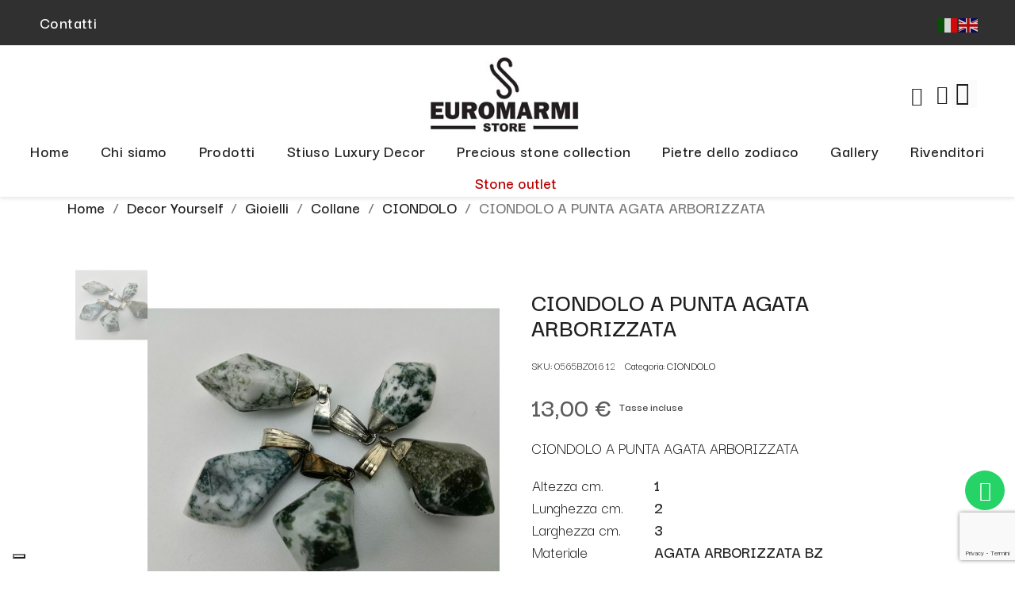

--- FILE ---
content_type: text/html; charset=utf-8
request_url: https://www.euromarmistore.com/ciondolo/2009-0565bz016-12-ciondolo-a-punta-agata-arborizzata.html
body_size: 20526
content:
<!doctype html>
<html lang="it-IT">

  <head>
    
      
  <meta charset="utf-8">


  <meta http-equiv="x-ua-compatible" content="ie=edge">



  <title>CIONDOLO A PUNTA AGATA ARBORIZZATA</title>
  
    
  
  <meta name="description" content="CIONDOLO A PUNTA AGATA ARBORIZZATA">
  <meta name="keywords" content="">
        <link rel="canonical" href="https://www.euromarmistore.com/ciondolo/2009-0565bz016-12-ciondolo-a-punta-agata-arborizzata.html">
    
      
  
  
    <script type="application/ld+json">
  {
    "@context": "https://schema.org",
    "@type": "Organization",
    "name" : "Euromarmi Store - Shop online ",
    "url" : "https://www.euromarmistore.com/",
          "logo": {
        "@type": "ImageObject",
        "url":"https://www.euromarmistore.com/img/logo-1675871378.jpg"
      }
      }
</script>

<script type="application/ld+json">
  {
    "@context": "https://schema.org",
    "@type": "WebPage",
    "isPartOf": {
      "@type": "WebSite",
      "url":  "https://www.euromarmistore.com/",
      "name": "Euromarmi Store - Shop online "
    },
    "name": "CIONDOLO A PUNTA AGATA ARBORIZZATA",
    "url":  "https://www.euromarmistore.com/ciondolo/2009-0565bz016-12-ciondolo-a-punta-agata-arborizzata.html"
  }
</script>


  <script type="application/ld+json">
    {
      "@context": "https://schema.org",
      "@type": "BreadcrumbList",
      "itemListElement": [
                  {
            "@type": "ListItem",
            "position": 1,
            "name": "Home",
            "item": "https://www.euromarmistore.com/"
          },                  {
            "@type": "ListItem",
            "position": 2,
            "name": "Decor Yourself",
            "item": "https://www.euromarmistore.com/286-decor-yourself"
          },                  {
            "@type": "ListItem",
            "position": 3,
            "name": "Gioielli",
            "item": "https://www.euromarmistore.com/360-1-gioielli"
          },                  {
            "@type": "ListItem",
            "position": 4,
            "name": "Collane",
            "item": "https://www.euromarmistore.com/366-collane"
          },                  {
            "@type": "ListItem",
            "position": 5,
            "name": "CIONDOLO",
            "item": "https://www.euromarmistore.com/575-ciondolo"
          },                  {
            "@type": "ListItem",
            "position": 6,
            "name": "CIONDOLO A PUNTA AGATA ARBORIZZATA",
            "item": "https://www.euromarmistore.com/ciondolo/2009-0565bz016-12-ciondolo-a-punta-agata-arborizzata.html"
          }              ]
    }
  </script>
  
  
  
  
  
    
  

  
    <meta property="og:title" content="CIONDOLO A PUNTA AGATA ARBORIZZATA" />
    <meta property="og:description" content="CIONDOLO A PUNTA AGATA ARBORIZZATA" />
    <meta property="og:url" content="https://www.euromarmistore.com/ciondolo/2009-0565bz016-12-ciondolo-a-punta-agata-arborizzata.html" />
    <meta property="og:site_name" content="Euromarmi Store - Shop online " />
        



  <meta name="viewport" content="width=device-width, initial-scale=1">



  <link rel="icon" type="image/vnd.microsoft.icon" href="https://www.euromarmistore.com/img/favicon.ico?1676043811">
  <link rel="shortcut icon" type="image/x-icon" href="https://www.euromarmistore.com/img/favicon.ico?1676043811">



  



  	

  <script type="text/javascript">
        var AdvancedEmailGuardData = {"meta":{"isGDPREnabled":true,"isLegacyOPCEnabled":false,"isLegacyMAModuleEnabled":false,"validationError":null},"settings":{"recaptcha":{"type":"v3","key":"6Lf0tz0oAAAAAJdZwsLx_ncrxV2LhtrJzzKsIMEd","forms":{"contact_us":{"size":"normal","align":"offset","offset":3},"register":{"size":"normal","align":"center","offset":1},"login":{"size":"normal","align":"center","offset":1},"reset_password":{"size":"normal","align":"center","offset":1},"quick_order":{"size":"normal","align":"center","offset":1},"newsletter":{"size":"normal","align":"left","offset":1},"write_review":{"size":"normal","align":"left","offset":1},"notify_when_in_stock":{"size":"normal","align":"left","offset":1},"send_to_friend":{"size":"normal","align":"left","offset":1}},"language":"shop","theme":"light","position":"bottomright","hidden":false,"deferred":false}},"context":{"ps":{"v17":true,"v17pc":true,"v17ch":true,"v16":false,"v161":false,"v15":false},"languageCode":"it","pageName":"product"},"trans":{"genericError":"Si \u00e8 verificato un errore, riprovare."}};
        var FilterProductsPro = {"CONFIGS":{"FPP_VERSION":"4.2.5","FPP_COLUMN_NAME":"#main","FPP_SEARCH_RESULTS_APAGE":false,"FPP_SHOW_TOTAL_PRODUCTS_OPTION":false,"FPP_ORDER_BY_TOTAL_PRODUCTS":false,"FPP_FILTER_SEARCH_BOX":true,"FPP_SHOW_FILTER_IN_URL":false,"FPP_SHOW_FILTER":false,"FPP_OVERRIDE_CSS":true,"FPP_OVERRIDE_JS":false,"FPP_ENABLE_DEBUG":false,"FPP_IP_DEBUG":"","FPP_SEARCHER_STICKY":true,"FPP_INFINITE_SCROLL":true,"FPP_THEME_COMPATIBILITY":false,"FPP_SHOW_TREE_FILTER_CATEGORY":true,"FPP_ENABLE_COOKIES":true,"FPP_COOKIE_TIMESTAMP":"1728634445.6463","FPP_FORCE_INDEXATION":false,"FPP_SHOW_SUBCATEGORY_PRODUCTS":"1","FPP_DISCOUNT_BY_COUNTRY":"1","FPP_DISCOUNT_BY_GROUP":"1","FPP_SHOW_FLOAT_BUTTON_MOBILE":"1","FPP_DISABLE_FLOAT_BUTTON_MOBILE_HOME":"1","FPP_THEME_TITLE_BACKGROUND_COLOR":"","FPP_THEME_TITLE_TEXT_COLOR":"","FPP_THEME_TITLE_ICON_COLOR":"","FPP_THEME_SELECTED_OPTION_BACKGROUND_COLOR":"","FPP_THEME_SELECTED_OPTION_BORDER_COLOR":"","FPP_THEME_SELECTED_OPTION_TEXT_COLOR":"","FPP_THEME_SEARCHER_BACKGROUND_COLOR":"","FPP_THEME_FILTER_NAME_COLOR":"","FPP_THEME_OPTION_CHECK_RADIO_TEXT_COLOR":"","FPP_THEME_BUTTON_SEARCH_BORDER_COLOR":"","FPP_THEME_BUTTON_SEARCH_BACKGROUND_COLOR":"","FPP_THEME_BUTTON_SEARCH_TEXT_COLOR":"","FPP_THEME_ICON_MOBILE_BACKGROUND_COLOR":"","FPP_THEME_ICON_MOBILE_COLOR":"","FPP_THEME_FONT_FAMILY":"","FPP_THEME_FONT_SIZE":"","FPP_THEME_FONT_WEIGHT":"","FPP_SECTIONS_REMOVE":"#home-page-tabs,#homepage-slider,#htmlcontent_top,#subcategories,#editorial_block_center,.slogan,.cat-name,.iosSlider_tb20,.advanced_banner_container,.rev_slider_wrapper,.content-top .container","FPP_RM":false},"GLOBALS_VARS_JS":{"control_types":{"list":1,"radio":2,"check":3,"input":4,"slider":5},"filter_types":{"custom":{"type":6,"class":"label label-primary","title":"Personalizzato"},"category":{"type":1,"class":"label label-success","title":"Categoria"},"supplier":{"type":3,"class":"label label-info","title":"Fornitore"},"manufacturer":{"type":2,"class":"label label-warning","title":"Manufacturer"},"attribute":{"type":5,"class":"label label-brown ","title":"Attributo"},"feature":{"type":4,"class":"label label-danger","title":"Feature"},"price":{"type":7,"class":"label label-default","title":"Price"},"input":{"type":8,"class":"label label-default","title":"Text input"},"stock":{"type":9,"class":"label label-default","title":"Stock"},"condition":{"type":10,"class":"label label-default","title":"Condition"}}},"Msg":{"no_options_lang":"No options available","choose_lang":"Choose..","choose_searcher":"Choose a searcher"},"current_controller":"product","page_name":"product","id_current_controller":null,"query":"","tag":"","theme_name":"classic","fpp_static_token":"28eb0a20f7c218939129c2252cd4f620","actions_filterproductspro":"https:\/\/www.euromarmistore.com\/module\/filterproductspro\/actions?ajax=1","search_filterproductspro":"https:\/\/www.euromarmistore.com\/module\/filterproductspro\/search?ajax=1","currencySign":"\u20ac","currencyFormat":null,"currencyBlank":1,"control_types":{"LIST":1,"RADIO":2,"CHECK":3,"INPUT":4,"SLIDER":5},"instant_search":{"1":"1"}};
        var blockwishlistController = "https:\/\/www.euromarmistore.com\/module\/blockwishlist\/action";
        var btGapTag = {"tagContent":{"tracking_type":{"label":"tracking_type","value":"view_item"},"content_type":{"label":"content_type","value":"'product'"},"contents":{"label":"contents","value":[{"item_id":2009,"item_name":"CIONDOLO A PUNTA AGATA ARBORIZZATA","currency":"EUR","item_category":"CIONDOLO","price":"13.00","item_brand":"No brand"}]},"coupon_name":{"label":"coupon","value":"no_coupon"},"value":{"label":"value","value":13},"currency":{"label":"currency","value":"EUR"}},"bAddToCartTrigger":"1","elementCategoryProduct":"article.product-miniature","elementRemoveCart":"a.remove-from-cart","elementShipping":"input[type=radio]","elementPayment":".ps-shown-by-js","elementlogin":"button#submit-login","elementsignup":"div.no-account","elementWishCat":"button.wishlist-button-add","elementWishProd":"button.wishlist-button-add","gaId":"G-K8ZBFL859K","gaEnable":"1","bEnableUa":false,"sUAcode":"","ajaxUrl":"https:\/\/www.euromarmistore.com\/module\/ganalyticspro\/ajax","token":"37fd7ef1f83f3b67a37008c0fe209c95","bRefund":false,"bPartialRefund":false,"bUseConsent":false,"bConsentHtmlElement":"","iConsentConsentLvl":0,"referer":null,"acbIsInstalled":false};
        var prestashop = {"cart":{"products":[],"totals":{"total":{"type":"total","label":"Totale","amount":0,"value":"0,00\u00a0\u20ac"},"total_including_tax":{"type":"total","label":"Totale (tasse incl.)","amount":0,"value":"0,00\u00a0\u20ac"},"total_excluding_tax":{"type":"total","label":"Totale (tasse escl.)","amount":0,"value":"0,00\u00a0\u20ac"}},"subtotals":{"products":{"type":"products","label":"Totale parziale","amount":0,"value":"0,00\u00a0\u20ac"},"discounts":null,"shipping":{"type":"shipping","label":"Spedizione","amount":0,"value":""},"tax":null},"products_count":0,"summary_string":"0 articoli","vouchers":{"allowed":0,"added":[]},"discounts":[],"minimalPurchase":0,"minimalPurchaseRequired":""},"currency":{"id":1,"name":"Euro","iso_code":"EUR","iso_code_num":"978","sign":"\u20ac"},"customer":{"lastname":null,"firstname":null,"email":null,"birthday":null,"newsletter":null,"newsletter_date_add":null,"optin":null,"website":null,"company":null,"siret":null,"ape":null,"is_logged":false,"gender":{"type":null,"name":null},"addresses":[]},"language":{"name":"Italiano (Italian)","iso_code":"it","locale":"it-IT","language_code":"it","is_rtl":"0","date_format_lite":"d\/m\/Y","date_format_full":"d\/m\/Y H:i:s","id":1},"page":{"title":"","canonical":"https:\/\/www.euromarmistore.com\/ciondolo\/2009-0565bz016-12-ciondolo-a-punta-agata-arborizzata.html","meta":{"title":"CIONDOLO A PUNTA AGATA ARBORIZZATA","description":"CIONDOLO A PUNTA AGATA ARBORIZZATA","keywords":"","robots":"index"},"page_name":"product","body_classes":{"lang-it":true,"lang-rtl":false,"country-IT":true,"currency-EUR":true,"layout-full-width":true,"page-product":true,"tax-display-enabled":true,"product-id-2009":true,"product-CIONDOLO A PUNTA AGATA ARBORIZZATA":true,"product-id-category-575":true,"product-id-manufacturer-0":true,"product-id-supplier-0":true,"product-available-for-order":true},"admin_notifications":[]},"shop":{"name":"Euromarmi Store - Shop online ","logo":"https:\/\/www.euromarmistore.com\/img\/logo-1675871378.jpg","stores_icon":"https:\/\/www.euromarmistore.com\/img\/logo_stores.png","favicon":"https:\/\/www.euromarmistore.com\/img\/favicon.ico"},"urls":{"base_url":"https:\/\/www.euromarmistore.com\/","current_url":"https:\/\/www.euromarmistore.com\/ciondolo\/2009-0565bz016-12-ciondolo-a-punta-agata-arborizzata.html","shop_domain_url":"https:\/\/www.euromarmistore.com","img_ps_url":"https:\/\/www.euromarmistore.com\/img\/","img_cat_url":"https:\/\/www.euromarmistore.com\/img\/c\/","img_lang_url":"https:\/\/www.euromarmistore.com\/img\/l\/","img_prod_url":"https:\/\/www.euromarmistore.com\/img\/p\/","img_manu_url":"https:\/\/www.euromarmistore.com\/img\/m\/","img_sup_url":"https:\/\/www.euromarmistore.com\/img\/su\/","img_ship_url":"https:\/\/www.euromarmistore.com\/img\/s\/","img_store_url":"https:\/\/www.euromarmistore.com\/img\/st\/","img_col_url":"https:\/\/www.euromarmistore.com\/img\/co\/","img_url":"https:\/\/www.euromarmistore.com\/themes\/classic\/assets\/img\/","css_url":"https:\/\/www.euromarmistore.com\/themes\/classic\/assets\/css\/","js_url":"https:\/\/www.euromarmistore.com\/themes\/classic\/assets\/js\/","pic_url":"https:\/\/www.euromarmistore.com\/upload\/","pages":{"address":"https:\/\/www.euromarmistore.com\/indirizzo","addresses":"https:\/\/www.euromarmistore.com\/indirizzi","authentication":"https:\/\/www.euromarmistore.com\/login","cart":"https:\/\/www.euromarmistore.com\/carrello","category":"https:\/\/www.euromarmistore.com\/index.php?controller=category","cms":"https:\/\/www.euromarmistore.com\/index.php?controller=cms","contact":"https:\/\/www.euromarmistore.com\/index.php?controller=contact","discount":"https:\/\/www.euromarmistore.com\/buoni-sconto","guest_tracking":"https:\/\/www.euromarmistore.com\/tracciatura-ospite","history":"https:\/\/www.euromarmistore.com\/cronologia-ordini","identity":"https:\/\/www.euromarmistore.com\/dati-personali","index":"https:\/\/www.euromarmistore.com\/","my_account":"https:\/\/www.euromarmistore.com\/account","order_confirmation":"https:\/\/www.euromarmistore.com\/conferma-ordine","order_detail":"https:\/\/www.euromarmistore.com\/index.php?controller=order-detail","order_follow":"https:\/\/www.euromarmistore.com\/segui-ordine","order":"https:\/\/www.euromarmistore.com\/ordine","order_return":"https:\/\/www.euromarmistore.com\/index.php?controller=order-return","order_slip":"https:\/\/www.euromarmistore.com\/buono-ordine","pagenotfound":"https:\/\/www.euromarmistore.com\/pagina-non-trovata","password":"https:\/\/www.euromarmistore.com\/recupero-password","pdf_invoice":"https:\/\/www.euromarmistore.com\/index.php?controller=pdf-invoice","pdf_order_return":"https:\/\/www.euromarmistore.com\/index.php?controller=pdf-order-return","pdf_order_slip":"https:\/\/www.euromarmistore.com\/index.php?controller=pdf-order-slip","prices_drop":"https:\/\/www.euromarmistore.com\/offerte","product":"https:\/\/www.euromarmistore.com\/index.php?controller=product","search":"https:\/\/www.euromarmistore.com\/ricerca","sitemap":"https:\/\/www.euromarmistore.com\/Mappa del sito","stores":"https:\/\/www.euromarmistore.com\/negozi","supplier":"https:\/\/www.euromarmistore.com\/fornitori","register":"https:\/\/www.euromarmistore.com\/login?create_account=1","order_login":"https:\/\/www.euromarmistore.com\/ordine?login=1"},"alternative_langs":[],"theme_assets":"\/themes\/classic\/assets\/","actions":{"logout":"https:\/\/www.euromarmistore.com\/?mylogout="},"no_picture_image":{"bySize":{"small_default":{"url":"https:\/\/www.euromarmistore.com\/img\/p\/it-default-small_default.jpg","width":98,"height":98},"cart_default":{"url":"https:\/\/www.euromarmistore.com\/img\/p\/it-default-cart_default.jpg","width":125,"height":125},"home_default":{"url":"https:\/\/www.euromarmistore.com\/img\/p\/it-default-home_default.jpg","width":250,"height":250},"medium_default":{"url":"https:\/\/www.euromarmistore.com\/img\/p\/it-default-medium_default.jpg","width":452,"height":452},"large_default":{"url":"https:\/\/www.euromarmistore.com\/img\/p\/it-default-large_default.jpg","width":800,"height":800}},"small":{"url":"https:\/\/www.euromarmistore.com\/img\/p\/it-default-small_default.jpg","width":98,"height":98},"medium":{"url":"https:\/\/www.euromarmistore.com\/img\/p\/it-default-home_default.jpg","width":250,"height":250},"large":{"url":"https:\/\/www.euromarmistore.com\/img\/p\/it-default-large_default.jpg","width":800,"height":800},"legend":""}},"configuration":{"display_taxes_label":true,"display_prices_tax_incl":true,"is_catalog":false,"show_prices":true,"opt_in":{"partner":true},"quantity_discount":{"type":"discount","label":"Sconto unit\u00e0"},"voucher_enabled":0,"return_enabled":0},"field_required":[],"breadcrumb":{"links":[{"title":"Home","url":"https:\/\/www.euromarmistore.com\/"},{"title":"Decor Yourself","url":"https:\/\/www.euromarmistore.com\/286-decor-yourself"},{"title":"Gioielli","url":"https:\/\/www.euromarmistore.com\/360-1-gioielli"},{"title":"Collane","url":"https:\/\/www.euromarmistore.com\/366-collane"},{"title":"CIONDOLO","url":"https:\/\/www.euromarmistore.com\/575-ciondolo"},{"title":"CIONDOLO A PUNTA AGATA ARBORIZZATA","url":"https:\/\/www.euromarmistore.com\/ciondolo\/2009-0565bz016-12-ciondolo-a-punta-agata-arborizzata.html"}],"count":6},"link":{"protocol_link":"https:\/\/","protocol_content":"https:\/\/"},"time":1769276901,"static_token":"37fd7ef1f83f3b67a37008c0fe209c95","token":"6490e39e38b1f4358babc249ea882a94","debug":false};
        var priceDisplayPrecision = 2;
        var productsAlreadyTagged = [];
        var ps_checkout3dsEnabled = true;
        var ps_checkoutAutoRenderDisabled = false;
        var ps_checkoutCancelUrl = "https:\/\/www.euromarmistore.com\/module\/ps_checkout\/cancel";
        var ps_checkoutCardBrands = ["MASTERCARD","VISA","AMEX"];
        var ps_checkoutCardFundingSourceImg = "\/modules\/ps_checkout\/views\/img\/payment-cards.png";
        var ps_checkoutCardLogos = {"AMEX":"\/modules\/ps_checkout\/views\/img\/amex.svg","CB_NATIONALE":"\/modules\/ps_checkout\/views\/img\/cb.svg","DINERS":"\/modules\/ps_checkout\/views\/img\/diners.svg","DISCOVER":"\/modules\/ps_checkout\/views\/img\/discover.svg","JCB":"\/modules\/ps_checkout\/views\/img\/jcb.svg","MAESTRO":"\/modules\/ps_checkout\/views\/img\/maestro.svg","MASTERCARD":"\/modules\/ps_checkout\/views\/img\/mastercard.svg","UNIONPAY":"\/modules\/ps_checkout\/views\/img\/unionpay.svg","VISA":"\/modules\/ps_checkout\/views\/img\/visa.svg"};
        var ps_checkoutCartProductCount = 0;
        var ps_checkoutCheckUrl = "https:\/\/www.euromarmistore.com\/module\/ps_checkout\/check";
        var ps_checkoutCheckoutTranslations = {"checkout.go.back.link.title":"Torna al pagamento","checkout.go.back.label":"Processo di acquisto","checkout.card.payment":"Pagamento con carta","checkout.page.heading":"Riepilogo dell\u2019ordine","checkout.cart.empty":"Il tuo carrello \u00e8 vuoto.","checkout.page.subheading.card":"Carta","checkout.page.subheading.paypal":"PayPal","checkout.payment.by.card":"Hai scelto di pagare con una carta.","checkout.payment.by.paypal":"Hai scelto di pagare con PayPal.","checkout.order.summary":"Ecco un riepilogo del tuo ordine:","checkout.order.amount.total":"L\u2019importo totale del tuo ordine ammonta a","checkout.order.included.tax":"(IVA inclusa)","checkout.order.confirm.label":"Confermare l\u2019ordine facendo clic su \u201cConfermo l\u2019ordine\u201d","paypal.hosted-fields.label.card-name":"Nome del titolare","paypal.hosted-fields.placeholder.card-name":"Nome del titolare","paypal.hosted-fields.label.card-number":"Numero carta","paypal.hosted-fields.placeholder.card-number":"Numero carta","paypal.hosted-fields.label.expiration-date":"Data di scadenza","paypal.hosted-fields.placeholder.expiration-date":"MM\/YY","paypal.hosted-fields.label.cvv":"Cod. di sicurezza","paypal.hosted-fields.placeholder.cvv":"XXX","payment-method-logos.title":"Pagamenti sicuri al 100%.","express-button.cart.separator":"o","express-button.checkout.express-checkout":"Acquisto rapido","error.paypal-sdk":"No PayPal Javascript SDK Instance","checkout.payment.others.link.label":"Altri metodi di pagamento","checkout.payment.others.confirm.button.label":"Confermo l\u2019ordine","checkout.form.error.label":"Si \u00e8 verificato un errore durante il pagamento. Riprova o contatta il team di supporto.","loader-component.label.header":"Grazie per l\u2019acquisto!","loader-component.label.body":"Si prega di attendere durante l'elaborazione del tuo pagamento","error.paypal-sdk.contingency.cancel":"Autenticazione del titolare della carta annullata. Si prega di scegliere un altro metodo di pagamento o riprovare.","error.paypal-sdk.contingency.error":"Si \u00e8 verificato un errore durante l'autenticazione del titolare della carta. Si prega di scegliere un altro metodo di pagamento o riprovare.","error.paypal-sdk.contingency.failure":"Autenticazione del titolare della carta fallita. Si prega di scegliere un altro metodo di pagamento o riprovare.","error.paypal-sdk.contingency.unknown":"L'identit\u00e0 del titolare della carta non pu\u00f2 essere verificata. Si prega di scegliere un altro metodo di pagamento o riprovare."};
        var ps_checkoutCheckoutUrl = "https:\/\/www.euromarmistore.com\/ordine";
        var ps_checkoutConfirmUrl = "https:\/\/www.euromarmistore.com\/conferma-ordine";
        var ps_checkoutCreateUrl = "https:\/\/www.euromarmistore.com\/module\/ps_checkout\/create";
        var ps_checkoutCspNonce = "";
        var ps_checkoutExpressCheckoutCartEnabled = false;
        var ps_checkoutExpressCheckoutOrderEnabled = false;
        var ps_checkoutExpressCheckoutProductEnabled = false;
        var ps_checkoutExpressCheckoutSelected = false;
        var ps_checkoutExpressCheckoutUrl = "https:\/\/www.euromarmistore.com\/module\/ps_checkout\/ExpressCheckout";
        var ps_checkoutFundingSource = "paypal";
        var ps_checkoutFundingSourcesSorted = ["paypal","card","bancontact","eps","giropay","ideal","mybank","p24","blik"];
        var ps_checkoutHostedFieldsContingencies = "SCA_WHEN_REQUIRED";
        var ps_checkoutHostedFieldsEnabled = true;
        var ps_checkoutHostedFieldsSelected = false;
        var ps_checkoutLoaderImage = "\/modules\/ps_checkout\/views\/img\/loader.svg";
        var ps_checkoutPartnerAttributionId = "PrestaShop_Cart_PSXO_PSDownload";
        var ps_checkoutPayLaterCartPageButtonEnabled = false;
        var ps_checkoutPayLaterCategoryPageBannerEnabled = false;
        var ps_checkoutPayLaterHomePageBannerEnabled = false;
        var ps_checkoutPayLaterOrderPageBannerEnabled = false;
        var ps_checkoutPayLaterOrderPageButtonEnabled = false;
        var ps_checkoutPayLaterOrderPageMessageEnabled = false;
        var ps_checkoutPayLaterProductPageBannerEnabled = false;
        var ps_checkoutPayLaterProductPageButtonEnabled = false;
        var ps_checkoutPayLaterProductPageMessageEnabled = false;
        var ps_checkoutPayPalButtonConfiguration = null;
        var ps_checkoutPayPalOrderId = "";
        var ps_checkoutPayPalSdkConfig = {"clientId":"AXjYFXWyb4xJCErTUDiFkzL0Ulnn-bMm4fal4G-1nQXQ1ZQxp06fOuE7naKUXGkq2TZpYSiI9xXbs4eo","merchantId":"GY93WVAVKLTG8","currency":"EUR","intent":"capture","commit":"false","vault":"false","integrationDate":"2022-14-06","dataPartnerAttributionId":"PrestaShop_Cart_PSXO_PSDownload","dataCspNonce":"","dataEnable3ds":"true","disableFunding":"paylater","enableFunding":"mybank","components":"marks,funding-eligibility"};
        var ps_checkoutPayWithTranslations = {"paypal":"Paga con un conto PayPal","card":"Paga tramite carta - pagamenti 100% sicuri","bancontact":"Paga tramite Bancontact","eps":"Paga tramite EPS","giropay":"Paga tramite Giropay","ideal":"Paga tramite iDEAL","mybank":"Paga tramite MyBank","p24":"Paga tramite Przelewy24","blik":"Paga tramite BLIK"};
        var ps_checkoutPaymentMethodLogosTitleImg = "\/modules\/ps_checkout\/views\/img\/lock_checkout.svg";
        var ps_checkoutRenderPaymentMethodLogos = true;
        var ps_checkoutValidateUrl = "https:\/\/www.euromarmistore.com\/module\/ps_checkout\/validate";
        var ps_checkoutVersion = "3.6.3";
        var psemailsubscription_subscription = "https:\/\/www.euromarmistore.com\/module\/ps_emailsubscription\/subscription";
        var removeFromWishlistUrl = "https:\/\/www.euromarmistore.com\/module\/blockwishlist\/action?action=deleteProductFromWishlist";
        var wishlistAddProductToCartUrl = "https:\/\/www.euromarmistore.com\/module\/blockwishlist\/action?action=addProductToCart";
        var wishlistUrl = "https:\/\/www.euromarmistore.com\/module\/blockwishlist\/view";
      </script>
		<link rel="stylesheet" href="https://fonts.googleapis.com/css?family=Poppins:100,100italic,200,200italic,300,300italic,400,400italic,500,500italic,600,600italic,700,700italic,800,800italic,900,900italic%7CJosefin+Sans:100,100italic,200,200italic,300,300italic,400,400italic,500,500italic,600,600italic,700,700italic,800,800italic,900,900italic%7CInter:100,100italic,200,200italic,300,300italic,400,400italic,500,500italic,600,600italic,700,700italic,800,800italic,900,900italic%7CDarker+Grotesque:100,100italic,200,200italic,300,300italic,400,400italic,500,500italic,600,600italic,700,700italic,800,800italic,900,900italic&amp;display=swap" media="all">
		<link rel="stylesheet" href="/modules/ps_checkout/views/css/payments.css?version=3.6.3" media="all">
		<link rel="stylesheet" href="https://www.euromarmistore.com/themes/classic/assets/cache/theme-a37db6100.css" media="all">
	
	


	<script>
			var ceFrontendConfig = {"environmentMode":{"edit":false,"wpPreview":false},"is_rtl":false,"breakpoints":{"xs":0,"sm":480,"md":768,"lg":1025,"xl":1440,"xxl":1600},"version":"2.11.1","urls":{"assets":"\/modules\/creativeelements\/views\/"},"productQuickView":5,"settings":{"page":[],"general":{"elementor_global_image_lightbox":"1","elementor_lightbox_enable_counter":"yes","elementor_lightbox_enable_fullscreen":"yes","elementor_lightbox_enable_zoom":"yes","elementor_lightbox_title_src":"title","elementor_lightbox_description_src":"caption"},"editorPreferences":[]},"post":{"id":"2009030101","title":"CIONDOLO%20A%20PUNTA%20AGATA%20ARBORIZZATA","excerpt":""}};
		</script>
        <link rel="preload" href="/modules/creativeelements/views/lib/ceicons/fonts/ceicons.woff2?8goggd" as="font" type="font/woff2" crossorigin>
        


          <style type="text/css">/*CSS stile*/ #wrapper { background: #ffffff; padding-top: 0px; } @media only screen and (min-width: 981px) and (max-width: 4900px) { #category .container { width: 1800px !important; } } body {font-family: 'Darker Grotesque', sans-serif;} .block-categories .category-sub-menu .category-sub-link { font-size: 19px; } span .label { font-size: 17px; font-weight: 700;} label, .label { font-size: 17px; font-weight: 700;} a { color: #000000; } a:hover { color: #000000; } a:active { color: #000000; } a.label:hover { color: #000000; } a.label:active { color: #000000; } a.text-hide { color: #000000; } a.text-hide:hover { color: #000000; } a.text-hide:active { color: #000000; } .current-price { color: #000000; } .facet-dropdown.open>.select-title { background: #ffb902 !important; border: 3px solid #ffb902 !important; } /*CATEGORIE*/ #main div#subcategories { display: none; } .block-category { min-height: 5rem; } .facet-dropdown.open>.select-title { background: #f6f6f6; border: 3px solid #12088e; } .facet-dropdown .select-list:hover { color: #fff; text-decoration: none; background: #12088e; } /*__NUMERI CATEGORIE__*/ .pagination .current a { font-size: 1.25rem; padding-left: 10px; background-color: #000000; border-radius: 30px; color: #ffffff; text-align: right;} /*BARRA LATERALE*/ .block-categories .collapse-icons .add:hover, .block-categories .collapse-icons .remove:hover { color: #ffb902; } .block-categories .collapse-icons { color: #ffb902; } #left-column{ background: #fff; } .block-categories { background: #fff; } #search_filters { background: #fff; } #search_filters .facet .facet-label a{ width: calc(80% - 0px) !important; } /*ANTEPRIMA PRODOTTI*/ .btn-primary{ background-color: #ffb902; } .btn-primary:hover { background-color: #ffb902; } .btn-primary:active { background-color: #ffb902; } #products .highlighted-informations .quick-view, .featured-products .highlighted-informations .quick-view, .product-accessories .highlighted-informations .quick-view, .product-miniature .highlighted-informations .quick-view { color:#ffb902; } #products .highlighted-informations .quick-view:hover { color:#ffb902!important; } .product-flags li.product-flag{ background: #ffb902; } .product-flags li.product-flag.discount { background: #ffb902; } */ .product-price{ color: #ffb902; } /*PAGINA PRODOTTO*/ .tabs .nav-tabs .nav-link.active { color: #ffb902; border: none; border-bottom: #ffb902 3px solid; } .tabs .nav-tabs .nav-link:hover { border-bottom: #ffb902 3px solid; } .product-images>li.thumb-container>.thumb.selected, .product-images>li.thumb-container>.thumb:hover { border: #ffb902 3px solid; } /*Chekout*/ @media (min-width: 768px) { .col-md-3.form-control-label { float: left; width: 20%; padding-left: 5px; padding-right: 5px;} #checkout-personal-information-step.col-md-6{ width: 70% !important; } .col-md-3.form-control-comment{ width: 10%; padding:0px;} } .col-xs-6 .qty { float: left; width: 60%; } </style>
                <meta name="facebook-domain-verification" content="g435qlxabvx23ynt8wosft823fs8vj" />
<meta name="google-site-verification" content="5OAd3N4Go2GKlos21Vhwyase_lQhK5Hntr0s59Bkn6c" />
    <script type="text/javascript">
var _iub = _iub || [];
_iub.csConfiguration = {"invalidateConsentWithoutLog":true,"consentOnContinuedBrowsing":false,"perPurposeConsent":true,"whitelabel":false,"siteId":4394248,"floatingPreferencesButtonDisplay":"bottom-left","cookiePolicyId":94309778,"banner":{"acceptButtonDisplay":true,"customizeButtonDisplay":true,"rejectButtonDisplay":true,"position":"float-center","backgroundOverlay":true,"closeButtonRejects":true,"listPurposes":true,"explicitWithdrawal":true}};
_iub.csLangConfiguration = {"it":{"cookiePolicyId":94309778}};
</script>
<script type="text/javascript" src="//cs.iubenda.com/sync/4394248.js"></script>
<script type="text/javascript" src="//cdn.iubenda.com/cs/iubenda_cs.js" charset="UTF-8" async></script>
			<script type='text/javascript'>
				var iCallback = function(){};

				if('callback' in _iub.csConfiguration) {
					if('onConsentGiven' in _iub.csConfiguration.callback) iCallback = _iub.csConfiguration.callback.onConsentGiven;

					_iub.csConfiguration.callback.onConsentGiven = function() {
						iCallback();

						jQuery('noscript._no_script_iub').each(function (a, b) { var el = jQuery(b); el.after(el.html()); });
					};
				};
			</script>	<script async src="https://www.googletagmanager.com/gtag/js?id=G-K8ZBFL859K"></script>
<style type="text/css">
    #main {
        position: relative;
    }
    
</style>
<style>
                                                                    </style>


    
	<script type="application/ld+json">
{
	"@context": "https://schema.org/",
	"@type": "Product",
	"name": "CIONDOLO A PUNTA AGATA ARBORIZZATA",
	"description": "CIONDOLO A PUNTA AGATA ARBORIZZATA",
	"category": "CIONDOLO",
	"image" :"https://www.euromarmistore.com/9780-home_default/0565bz016-12-ciondolo-a-punta-agata-arborizzata.jpg",
	"sku": "0565BZ016 12",
	"mpn": "0565BZ016 12",
	"brand": {
		"@type": "Brand",
		"name": "Euromarmi Store - Shop online "
	},
	"weight": {
			"@context": "https://schema.org",
			"@type": "QuantitativeValue",
			"value": "0.000000",
			"unitCode": "Kg"
	},
	"offers": {
		"@type": "Offer",
		"priceCurrency": "EUR",
		"name": "CIONDOLO A PUNTA AGATA ARBORIZZATA",
		"price": "13",
		"url": "https://www.euromarmistore.com/ciondolo/2009-0565bz016-12-ciondolo-a-punta-agata-arborizzata.html",
		"priceValidUntil": "2026-02-08",
			"image": ["https://www.euromarmistore.com/9780-large_default/0565bz016-12-ciondolo-a-punta-agata-arborizzata.jpg"],
			"sku": "0565BZ016 12",
		"mpn": "0565BZ016 12",
				"availability": "https://schema.org/InStock",
		"seller": {
			"@type": "Organization",
			"name": "Euromarmi Store - Shop online "
		}
	},
	"url": "https://www.euromarmistore.com/ciondolo/2009-0565bz016-12-ciondolo-a-punta-agata-arborizzata.html"
}
</script>
	<meta property="og:type" content="product">
				<meta property="og:image" content="https://www.euromarmistore.com/9780-large_default/0565bz016-12-ciondolo-a-punta-agata-arborizzata.jpg">
				<meta property="product:pretax_price:amount" content="10.655738">
		<meta property="product:pretax_price:currency" content="EUR">
		<meta property="product:price:amount" content="13">
		<meta property="product:price:currency" content="EUR">
				<meta property="product:weight:value" content="0.000000">
		<meta property="product:weight:units" content="Kg">
		
  </head>

  <body id="product" class="lang-it country-it currency-eur layout-full-width page-product tax-display-enabled product-id-2009 product-ciondolo-a-punta-agata-arborizzata product-id-category-575 product-id-manufacturer-0 product-id-supplier-0 product-available-for-order ce-kit-10 elementor-page elementor-page-2009030101 ce-theme ce-theme-7">

    
      
    

    <main>
      
              

      <header id="header">
        
          	        <div data-elementor-type="header" data-elementor-id="1170101" class="elementor elementor-1170101">
            <div class="elementor-section-wrap">
                        <section class="elementor-element elementor-element-a9736b7 elementor-section-content-middle elementor-section-boxed elementor-section-height-default elementor-section-height-default elementor-section elementor-top-section" data-id="a9736b7" data-element_type="section" data-settings="{&quot;background_background&quot;:&quot;classic&quot;}">
                  <div class="elementor-container elementor-column-gap-default">
                            <div class="elementor-row">
                <div class="elementor-element elementor-element-c9234fb elementor-hidden-tablet elementor-hidden-phone elementor-column elementor-col-50 elementor-top-column" data-id="c9234fb" data-element_type="column">
            <div class="elementor-column-wrap elementor-element-populated">
                <div class="elementor-widget-wrap">
                <div class="elementor-element elementor-element-bf88283 elementor-align-left elementor-widget__width-auto elementor-icon-list--layout-inline elementor-widget elementor-widget-icon-list" data-id="bf88283" data-element_type="widget" data-widget_type="icon-list.default">
        <div class="elementor-widget-container">        <ul class="elementor-icon-list-items elementor-inline-items">
                    <li class="elementor-icon-list-item">
            <a href="/content/6-contatti">                            <span class="elementor-icon-list-text">Contatti</span>
            </a>            </li>
                </ul>
        </div>        </div>
                <div class="elementor-element elementor-element-6db52353 elementor-align-left elementor-widget__width-auto elementor-icon-list--layout-inline elementor-hidden-desktop elementor-hidden-tablet elementor-hidden-phone elementor-widget elementor-widget-icon-list" data-id="6db52353" data-element_type="widget" data-widget_type="icon-list.default">
        <div class="elementor-widget-container">        <ul class="elementor-icon-list-items elementor-inline-items">
                    <li class="elementor-icon-list-item">
            <a href="tel:089/2148893">                            <span class="elementor-icon-list-icon"><i aria-hidden="true" class="fa fa-phone"></i></span>
                            <span class="elementor-icon-list-text">089/2148893</span>
            </a>            </li>
                    <li class="elementor-icon-list-item">
            <a href="mailto:info@euromarmistore.com">                            <span class="elementor-icon-list-icon"><i aria-hidden="true" class="fa fa-envelope"></i></span>
                            <span class="elementor-icon-list-text">info@euromarmistore.com</span>
            </a>            </li>
                </ul>
        </div>        </div>
                        </div>
            </div>
        </div>
                <div class="elementor-element elementor-element-8fdf379 elementor-column elementor-col-50 elementor-top-column" data-id="8fdf379" data-element_type="column">
            <div class="elementor-column-wrap elementor-element-populated">
                <div class="elementor-widget-wrap">
                <div class="elementor-element elementor-element-256dc446 elementor-widget__width-auto elementor-widget-mobile__width-auto elementor-widget elementor-widget-html" data-id="256dc446" data-element_type="widget" data-widget_type="html.default">
        <div class="elementor-widget-container"><div class="gtranslate_wrapper"></div>
<script>window.gtranslateSettings = {"default_language":"it","languages":["it","en"],"wrapper_selector":".gtranslate_wrapper","flag_size":24}</script>
<script src="https://cdn.gtranslate.net/widgets/latest/flags.js" defer></script></div>        </div>
                        </div>
            </div>
        </div>
                        </div>
            </div>
        </section>
                <section class="elementor-element elementor-element-3acbd45f elementor-section-boxed elementor-section-height-default elementor-section-height-default elementor-section elementor-top-section" data-id="3acbd45f" data-element_type="section" data-settings="{&quot;background_background&quot;:&quot;classic&quot;,&quot;sticky&quot;:&quot;top&quot;,&quot;sticky_on&quot;:[&quot;tablet&quot;,&quot;mobile&quot;],&quot;sticky_offset&quot;:0,&quot;sticky_effects_offset&quot;:0}">
                  <div class="elementor-container elementor-column-gap-default">
                            <div class="elementor-row">
                <div class="elementor-element elementor-element-167dafa5 ce-valign-center elementor-column elementor-col-33 elementor-top-column" data-id="167dafa5" data-element_type="column">
            <div class="elementor-column-wrap elementor-element-populated">
                <div class="elementor-widget-wrap">
                <div class="elementor-element elementor-element-4bf58604 elementor-nav--stretch elementor-nav--text-align-center elementor-widget__width-auto elementor-widget-tablet__width-auto elementor-hidden-desktop elementor-nav--toggle elementor-nav--burger elementor-widget elementor-widget-nav-menu" data-id="4bf58604" data-element_type="widget" data-settings="{&quot;full_width&quot;:&quot;stretch&quot;,&quot;layout&quot;:&quot;dropdown&quot;,&quot;submenu_icon&quot;:{&quot;value&quot;:&quot;fas fa-caret-down&quot;,&quot;library&quot;:&quot;fa-solid&quot;},&quot;animation_dropdown&quot;:&quot;toggle&quot;,&quot;toggle&quot;:&quot;burger&quot;}" data-widget_type="nav-menu.default">
        <div class="elementor-widget-container">        <div class="elementor-menu-toggle">
            <i class="fa" aria-hidden="true"></i>
            <span class="elementor-screen-only">Menu</span>
        </div>
        <nav class="elementor-nav--dropdown elementor-nav__container">        <ul id="menu-2-4bf58604" class="elementor-nav">
                    <li class="menu-item menu-item-type-link menu-item-lnk-home">
                <a class="elementor-item" href="/">
                                    Home                                </a>
                            </li>
                    <li class="menu-item menu-item-type-cms-page menu-item-cms-page-4">
                <a class="elementor-item" href="https://www.euromarmistore.com/content/4-chi-siamo">
                                    Chi siamo                                </a>
                            </li>
                    <li class="menu-item menu-item-type-link menu-item-lnk-prodotti">
                <a class="elementor-item" href="/2-shop">
                                    Prodotti                                </a>
                            </li>
                    <li class="menu-item menu-item-type-category menu-item-category-733">
                <a class="elementor-item" href="https://www.euromarmistore.com/733-stiuso-luxury-decor">
                                    Stiuso Luxury Decor                                </a>
                            </li>
                    <li class="menu-item menu-item-type-cms-page menu-item-cms-page-14">
                <a class="elementor-item" href="https://www.euromarmistore.com/content/14--precious-stone-collection">
                                    Precious stone collection                                </a>
                            </li>
                    <li class="menu-item menu-item-type-cms-page menu-item-cms-page-19">
                <a class="elementor-item" href="https://www.euromarmistore.com/content/19--pietre-dello-zodiaco">
                                    Pietre dello zodiaco                                </a>
                            </li>
                    <li class="menu-item menu-item-type-cms-page menu-item-cms-page-17">
                <a class="elementor-item" href="https://www.euromarmistore.com/content/17-gallery">
                                    Gallery                                </a>
                            </li>
                    <li class="menu-item menu-item-type-cms-page menu-item-cms-page-18">
                <a class="elementor-item" href="https://www.euromarmistore.com/content/18-rivenditori">
                                    Rivenditori                                </a>
                            </li>
                </ul>
        </nav>
        </div>        </div>
                        </div>
            </div>
        </div>
                <div class="elementor-element elementor-element-7a22d7b1 elementor-column elementor-col-33 elementor-top-column" data-id="7a22d7b1" data-element_type="column">
            <div class="elementor-column-wrap elementor-element-populated">
                <div class="elementor-widget-wrap">
                <div class="elementor-element elementor-element-2c22c849 elementor-widget elementor-widget-theme-site-logo elementor-widget-image" data-id="2c22c849" data-element_type="widget" data-widget_type="theme-site-logo.default">
        <div class="elementor-widget-container">        <div class="elementor-image">
                            <a href="https://www.euromarmistore.com/">
                    <img src="/img/logo-1675871378.jpg" alt="Euromarmi Store - Shop online " width="234" height="120">                    </a>
                                </div>
        </div>        </div>
                        </div>
            </div>
        </div>
                <div class="elementor-element elementor-element-3859a389 ce-valign-center ce-mobile-valign-center elementor-column elementor-col-33 elementor-top-column" data-id="3859a389" data-element_type="column">
            <div class="elementor-column-wrap elementor-element-populated">
                <div class="elementor-widget-wrap">
                <div class="elementor-element elementor-element-66f0908e elementor-search--skin-topbar elementor-widget__width-auto elementor-widget elementor-widget-ajax-search" data-id="66f0908e" data-element_type="widget" data-settings="{&quot;skin&quot;:&quot;topbar&quot;,&quot;show_description&quot;:&quot;yes&quot;,&quot;list_limit&quot;:10,&quot;show_image&quot;:&quot;yes&quot;,&quot;show_price&quot;:&quot;yes&quot;}" data-widget_type="ajax-search.default">
        <div class="elementor-widget-container">        <form class="elementor-search" role="search"
            action="https://www.euromarmistore.com/ricerca" method="get">
                            <div class="elementor-search__toggle" role="button">
                <i aria-hidden="true" class="ceicon-loupe"></i>                <span class="elementor-screen-only">Cerca</span>
            </div>
                    <div class="elementor-search__container">
                            <div class="elementor-search__label">What are you looking for?</div>
                <div class="elementor-search__input-wrapper">
                            <input placeholder="Search our catalog" class="elementor-search__input" type="search" name="s" value="" minlength="3">
                <div class="elementor-search__icon elementor-search__clear"><i class="ceicon-close"></i></div>
                            </div>
                <div class="dialog-lightbox-close-button dialog-close-button">
                    <i class="ceicon-close" aria-hidden="true"></i>
                    <span class="elementor-screen-only">Chiudi</span>
                </div>
                        </div>
        </form>
        </div>        </div>
                <div class="elementor-element elementor-element-2c34d18 elementor-widget__width-auto elementor-widget elementor-widget-sign-in elementor-widget-nav-menu" data-id="2c34d18" data-element_type="widget" data-settings="{&quot;show_submenu_on&quot;:&quot;click&quot;,&quot;layout&quot;:&quot;horizontal&quot;,&quot;submenu_icon&quot;:{&quot;value&quot;:&quot;fas fa-caret-down&quot;,&quot;library&quot;:&quot;fa-solid&quot;}}" data-widget_type="sign-in.default">
        <div class="elementor-widget-container">        <nav class="elementor-sign-in elementor-nav--main elementor-nav__container elementor-nav--layout-horizontal">        <ul id="usermenu-2c34d18" class="elementor-nav">
                    <li class="menu-item menu-item-type-account menu-item-account-0">
                <a class="elementor-item" href="https://www.euromarmistore.com/account" aria-label="Il mio account">
                                    <i class="fas fa-user"></i>
                                                                </a>
                            </li>
                </ul>
        </nav>
        </div>        </div>
                <div class="elementor-element elementor-element-5d6b7298 elementor-widget__width-auto elementor-cart--empty-indicator-hide elementor-cart--items-indicator-bubble elementor-cart--show-shipping-yes elementor-cart--show-view-cart-yes elementor-cart--buttons-inline elementor-widget elementor-widget-shopping-cart" data-id="5d6b7298" data-element_type="widget" data-settings="{&quot;action_show_modal&quot;:&quot;yes&quot;,&quot;modal_url&quot;:&quot;https:\/\/www.euromarmistore.com\/module\/creativeelements\/ajax&quot;,&quot;remove_item_icon&quot;:{&quot;value&quot;:&quot;far fa-circle-xmark&quot;,&quot;library&quot;:&quot;fa-regular&quot;}}" data-widget_type="shopping-cart.default">
        <div class="elementor-widget-container">            <div class="elementor-cart__container elementor-lightbox">
                <div class="elementor-cart__main">
                    <div class="elementor-cart__close-button ceicon-close"></div>
                    <div class="elementor-cart__title">
                        Carrello                    </div>
                            <div class="elementor-cart__empty-message">Nessun prodotto nel carrello </div>
        <div class="elementor-cart__products ce-scrollbar--auto" data-gift="Regalo">
                    </div>
        <div class="elementor-cart__summary">
            <div class="elementor-cart__summary-label">0 articoli</div>
            <div class="elementor-cart__summary-value">0,00 €</div>
                    <span class="elementor-cart__summary-label">Spedizione</span>
            <span class="elementor-cart__summary-value"></span>
            <strong class="elementor-cart__summary-label">Totale</strong>
            <strong class="elementor-cart__summary-value">0,00 €</strong>
        </div>
        <div class="elementor-alert elementor-alert-warning elementor-hidden" role="alert">
            <span class="elementor-alert-description"></span>
        </div>
        <div class="elementor-cart__footer-buttons">
            <div class="elementor-align-justify">
                <a href="//www.euromarmistore.com/carrello?action=show" class="elementor-button elementor-button--view-cart elementor-size-md">
                    <span class="elementor-button-text">Vedi il carrello</span>
                </a>
            </div>
            <div class="elementor-align-justify">
                <a href="https://www.euromarmistore.com/ordine" class="elementor-button elementor-button--checkout elementor-size-md ce-disabled">
                    <span class="elementor-button-text">Cassa</span>
                </a>
            </div>
        </div>
                        </div>
            </div>        <div class="elementor-cart__toggle">
            <a href="//www.euromarmistore.com/carrello?action=show" class="elementor-button elementor-size-sm">
                <span class="elementor-button-icon" data-counter="0">
                    <i aria-hidden="true" class="ceicon-bag-solid"></i>                    <span class="elementor-screen-only">Carrello</span>
                </span>
                <span class="elementor-button-text">0,00 €</span>
            </a>
        </div>
        </div>        </div>
                        </div>
            </div>
        </div>
                        </div>
            </div>
        </section>
                <section class="elementor-element elementor-element-2f6d537c elementor-hidden-tablet elementor-hidden-phone elementor-section-boxed elementor-section-height-default elementor-section-height-default elementor-section elementor-top-section" data-id="2f6d537c" data-element_type="section" data-settings="{&quot;background_background&quot;:&quot;classic&quot;,&quot;sticky&quot;:&quot;top&quot;,&quot;sticky_on&quot;:[&quot;desktop&quot;,&quot;tablet&quot;,&quot;mobile&quot;],&quot;sticky_offset&quot;:0,&quot;sticky_effects_offset&quot;:0}">
                  <div class="elementor-container elementor-column-gap-default">
                            <div class="elementor-row">
                <div class="elementor-element elementor-element-23c8ff94 ce-valign-space-between elementor-column elementor-col-100 elementor-top-column" data-id="23c8ff94" data-element_type="column">
            <div class="elementor-column-wrap elementor-element-populated">
                <div class="elementor-widget-wrap">
                <div class="elementor-element elementor-element-d467bf4 elementor-nav--align-center elementor-nav--stretch elementor-widget__width-auto elementor-widget-tablet__width-auto elementor-hidden-tablet elementor-hidden-phone elementor-nav--dropdown-tablet elementor-nav--text-align-aside elementor-nav--toggle elementor-nav--burger elementor-widget elementor-widget-nav-menu" data-id="d467bf4" data-element_type="widget" data-settings="{&quot;full_width&quot;:&quot;stretch&quot;,&quot;layout&quot;:&quot;horizontal&quot;,&quot;submenu_icon&quot;:{&quot;value&quot;:&quot;fas fa-caret-down&quot;,&quot;library&quot;:&quot;fa-solid&quot;},&quot;show_submenu_on&quot;:&quot;hover&quot;,&quot;animation_dropdown&quot;:&quot;toggle&quot;,&quot;toggle&quot;:&quot;burger&quot;}" data-widget_type="nav-menu.default">
        <div class="elementor-widget-container">            <nav class="elementor-nav-menu elementor-nav--main elementor-nav__container elementor-nav--layout-horizontal">        <ul id="menu-1-d467bf4" class="elementor-nav">
                    <li class="menu-item menu-item-type-link menu-item-lnk-home">
                <a class="elementor-item" href="/">
                                    Home                                </a>
                            </li>
                    <li class="menu-item menu-item-type-cms-page menu-item-cms-page-4">
                <a class="elementor-item" href="https://www.euromarmistore.com/content/4-chi-siamo">
                                    Chi siamo                                </a>
                            </li>
                    <li class="menu-item menu-item-type-link menu-item-lnk-prodotti">
                <a class="elementor-item" href="/2-shop">
                                    Prodotti                                </a>
                            </li>
                    <li class="menu-item menu-item-type-category menu-item-category-733">
                <a class="elementor-item" href="https://www.euromarmistore.com/733-stiuso-luxury-decor">
                                    Stiuso Luxury Decor                                </a>
                            </li>
                    <li class="menu-item menu-item-type-cms-page menu-item-cms-page-14">
                <a class="elementor-item" href="https://www.euromarmistore.com/content/14--precious-stone-collection">
                                    Precious stone collection                                </a>
                            </li>
                    <li class="menu-item menu-item-type-cms-page menu-item-cms-page-19">
                <a class="elementor-item" href="https://www.euromarmistore.com/content/19--pietre-dello-zodiaco">
                                    Pietre dello zodiaco                                </a>
                            </li>
                    <li class="menu-item menu-item-type-cms-page menu-item-cms-page-17">
                <a class="elementor-item" href="https://www.euromarmistore.com/content/17-gallery">
                                    Gallery                                </a>
                            </li>
                    <li class="menu-item menu-item-type-cms-page menu-item-cms-page-18">
                <a class="elementor-item" href="https://www.euromarmistore.com/content/18-rivenditori">
                                    Rivenditori                                </a>
                            </li>
                </ul>
        </nav>
            </div>        </div>
                <div class="elementor-element elementor-element-0eb35d5 elementor-align-right elementor-widget__width-auto elementor-icon-list--layout-inline elementor-widget elementor-widget-icon-list" data-id="0eb35d5" data-element_type="widget" data-widget_type="icon-list.default">
        <div class="elementor-widget-container">        <ul class="elementor-icon-list-items elementor-inline-items">
                    <li class="elementor-icon-list-item">
            <a href="/290-stone-outlet">                            <span class="elementor-icon-list-text">Stone outlet</span>
            </a>            </li>
                </ul>
        </div>        </div>
                        </div>
            </div>
        </div>
                        </div>
            </div>
        </section>
                    </div>
        </div>
        
        
      </header>

      <section id="wrapper">
        
          
<aside id="notifications">
  <div class="container">
    
    
    
      </div>
</aside>
        

        
        <div class="container">
          
            <nav data-depth="6" class="breadcrumb hidden-sm-down">
  <ol>
    
              
          <li>
                          <a href="https://www.euromarmistore.com/"><span>Home</span></a>
                      </li>
        
              
          <li>
                          <a href="https://www.euromarmistore.com/286-decor-yourself"><span>Decor Yourself</span></a>
                      </li>
        
              
          <li>
                          <a href="https://www.euromarmistore.com/360-1-gioielli"><span>Gioielli</span></a>
                      </li>
        
              
          <li>
                          <a href="https://www.euromarmistore.com/366-collane"><span>Collane</span></a>
                      </li>
        
              
          <li>
                          <a href="https://www.euromarmistore.com/575-ciondolo"><span>CIONDOLO</span></a>
                      </li>
        
              
          <li>
                          <span>CIONDOLO A PUNTA AGATA ARBORIZZATA</span>
                      </li>
        
          
  </ol>
</nav>
          

          

          
  <div id="content-wrapper" class="js-content-wrapper">
    
    
	<section id="content" style="max-width: none">
		<form id="add-to-cart-or-refresh" action="https://www.euromarmistore.com/carrello" method="post" style="display:none">
			<input type="hidden" name="token" value="37fd7ef1f83f3b67a37008c0fe209c95">
			<input type="hidden" name="id_product" value="2009" id="product_page_product_id">
			<input type="hidden" name="id_customization" value="0" id="product_customization_id">
			<input type="hidden" name="qty" value="1" id="quantity_wanted"
				data-stock="5" data-allow-oosp="1">
			<input type="submit" class="ce-add-to-cart" data-button-action="add-to-cart">
		</form>
		        <div data-elementor-type="product" data-elementor-id="7170101" class="elementor elementor-7170101">
            <div class="elementor-section-wrap">
                        <section class="elementor-element elementor-element-60b85759 elementor-section-boxed elementor-section-height-default elementor-section-height-default elementor-section elementor-top-section" data-id="60b85759" data-element_type="section">
                  <div class="elementor-container elementor-column-gap-default">
                            <div class="elementor-row">
                <div class="elementor-element elementor-element-42772624 elementor-column elementor-col-50 elementor-top-column" data-id="42772624" data-element_type="column">
            <div class="elementor-column-wrap elementor-element-populated">
                <div class="elementor-widget-wrap">
                <div class="elementor-element elementor-element-fd39782 elementor-hidden-desktop elementor-widget elementor-widget-product-name elementor-widget-heading" data-id="fd39782" data-element_type="widget" data-widget_type="product-name.default">
        <div class="elementor-widget-container"><h1 class="ce-product-name elementor-heading-title">CIONDOLO A PUNTA AGATA ARBORIZZATA</h1></div>        </div>
                <section class="elementor-element elementor-element-c3145bc elementor-section-boxed elementor-section-height-default elementor-section-height-default elementor-section elementor-inner-section" data-id="c3145bc" data-element_type="section">
                  <div class="elementor-container elementor-column-gap-no">
                            <div class="elementor-row">
                <div class="elementor-element elementor-element-5a76c81 elementor-column elementor-col-50 elementor-inner-column" data-id="5a76c81" data-element_type="column">
            <div class="elementor-column-wrap elementor-element-populated">
                <div class="elementor-widget-wrap">
                <div class="elementor-element elementor-element-ed5ed0e ce-product-badges--stacked elementor-widget__width-initial elementor-widget-mobile__width-initial elementor-widget elementor-widget-product-badges elementor-overflow-hidden" data-id="ed5ed0e" data-element_type="widget" data-widget_type="product-badges.default">
                </div>
                        </div>
            </div>
        </div>
                <div class="elementor-element elementor-element-88b4ee7 elementor-column elementor-col-50 elementor-inner-column" data-id="88b4ee7" data-element_type="column">
            <div class="elementor-column-wrap">
                <div class="elementor-widget-wrap">
                        </div>
            </div>
        </div>
                        </div>
            </div>
        </section>
                <div class="elementor-element elementor-element-18030847 elementor-position-left elementor-skin-slideshow elementor-arrows-yes elementor-widget elementor-widget-product-images" data-id="18030847" data-element_type="widget" data-settings="{&quot;position&quot;:&quot;left&quot;,&quot;slides_per_view_tablet&quot;:&quot;4&quot;,&quot;slides_per_view_mobile&quot;:&quot;4&quot;,&quot;slides_to_scroll_tablet&quot;:&quot;1&quot;,&quot;skin&quot;:&quot;slideshow&quot;,&quot;effect&quot;:&quot;slide&quot;,&quot;show_arrows&quot;:&quot;yes&quot;,&quot;speed&quot;:500,&quot;thumb_space_between&quot;:{&quot;unit&quot;:&quot;px&quot;,&quot;size&quot;:10,&quot;sizes&quot;:[]},&quot;thumb_space_between_tablet&quot;:{&quot;unit&quot;:&quot;px&quot;,&quot;size&quot;:&quot;&quot;,&quot;sizes&quot;:[]},&quot;thumb_space_between_mobile&quot;:{&quot;unit&quot;:&quot;px&quot;,&quot;size&quot;:&quot;&quot;,&quot;sizes&quot;:[]}}" data-widget_type="product-images.default">
        <div class="elementor-widget-container">        <div class="elementor-swiper">
            <div class="elementor-main-swiper swiper">
                <div class="swiper-wrapper">
                                    <div class="swiper-slide">
                                            <a href="/img/p/9/7/8/0/9780.jpg" data-elementor-open-lightbox="yes" data-elementor-lightbox-slideshow="18030847">
                            <img class="elementor-carousel-image" src="https://www.euromarmistore.com/9780-large_default/0565bz016-12-ciondolo-a-punta-agata-arborizzata.jpg" alt="0565BZ016 12  CIONDOLO A PUNTA AGATA ARBORIZZATA" width="800" height="800">
                                                    <div class="elementor-carousel-image-overlay e-overlay-animation-fade">
                                <i aria-hidden="false" class="ceicon-loupe"></i>                            </div>
                                                </a>
                                        </div>
                                </div>
                            <div class="elementor-swiper-button elementor-swiper-button-prev" role="button" tabindex="0">
                    <i aria-hidden="true" class="ceicon-chevron-left"></i>                    <span class="elementor-screen-only">Precedente</span>
                </div>
                <div class="elementor-swiper-button elementor-swiper-button-next" role="button" tabindex="0">
                    <i aria-hidden="true" class="ceicon-chevron-right"></i>                    <span class="elementor-screen-only">Successivo</span>
                </div>
                                    </div>
        </div>
                    <div class="elementor-swiper">
                <div class="elementor-thumbnails-swiper swiper">
                    <div class="swiper-wrapper">
                                            <div class="swiper-slide">
                                                    <a href="/img/p/9/7/8/0/9780.jpg" data-elementor-open-lightbox="yes" data-elementor-lightbox-slideshow="18030847-thumb">
                                <img class="elementor-carousel-image" src="https://www.euromarmistore.com/9780-medium_default/0565bz016-12-ciondolo-a-punta-agata-arborizzata.jpg" alt="0565BZ016 12  CIONDOLO A PUNTA AGATA ARBORIZZATA" width="452" height="452">
                            </a>
                                                </div>
                                        </div>
                    <div class="swiper-scrollbar"></div>
                </div>
            </div>
                </div>        </div>
                        </div>
            </div>
        </div>
                <div class="elementor-element elementor-element-2572640b elementor-column elementor-col-50 elementor-top-column" data-id="2572640b" data-element_type="column">
            <div class="elementor-column-wrap elementor-element-populated">
                <div class="elementor-widget-wrap">
                <div class="elementor-element elementor-element-39f55b1b elementor-hidden-tablet elementor-hidden-phone elementor-widget elementor-widget-product-name elementor-widget-heading" data-id="39f55b1b" data-element_type="widget" data-widget_type="product-name.default">
        <div class="elementor-widget-container"><h1 class="ce-product-name elementor-heading-title">CIONDOLO A PUNTA AGATA ARBORIZZATA</h1></div>        </div>
                <div class="elementor-element elementor-element-2eb4f863 ce-product-meta--layout-inline elementor-widget elementor-widget-product-meta elementor-overflow-hidden" data-id="2eb4f863" data-element_type="widget" data-widget_type="product-meta.default">
        <div class="elementor-widget-container"><div class="ce-product-meta"><span class="ce-product-meta__detail ce-product-meta__reference">   <span class="ce-product-meta__label">SKU</span>   <span class="ce-product-meta__value">0565BZ016 12</span></span><span class="ce-product-meta__detail ce-product-meta__category">   <span class="ce-product-meta__label">Categoria</span>   <span class="ce-product-meta__value"><a href="https://www.euromarmistore.com/575-ciondolo">CIONDOLO</a></span></span></div></div>        </div>
                <div class="elementor-element elementor-element-3a8c5990 ce-product-prices--layout-inline elementor-widget elementor-widget-product-price elementor-overflow-hidden" data-id="3a8c5990" data-element_type="widget" data-widget_type="product-price.default">
        <div class="elementor-widget-container">        <div class="ce-product-prices">
                    <div class="ce-product-price">
                <span>13,00 €</span>
                    </div>
                                                                <div class="ce-tax-shipping-delivery-label">Tasse incluse</div>
                </div>
        </div>        </div>
                <div class="elementor-element elementor-element-86cb1ed elementor-widget elementor-widget-product-description elementor-widget-text-editor" data-id="86cb1ed" data-element_type="widget" data-widget_type="product-description.default">
        <div class="elementor-widget-container">CIONDOLO A PUNTA AGATA ARBORIZZATA</div>        </div>
                <div class="elementor-element elementor-element-10f2845f elementor-hidden-desktop elementor-hidden-tablet elementor-hidden-phone elementor-widget elementor-widget-product-description-short elementor-widget-text-editor" data-id="10f2845f" data-element_type="widget" data-widget_type="product-description-short.default">
        <div class="elementor-widget-container">        <div class="ce-product-description-short">CIONDOLO A PUNTA AGATA ARBORIZZATA</div>
        </div>        </div>
                <div class="elementor-element elementor-element-326f889 elementor-widget elementor-widget-product-features elementor-widget-heading" data-id="326f889" data-element_type="widget" data-widget_type="product-features.default">
        <div class="elementor-widget-container">        <table class="ce-product-features">
                    <tr class="ce-product-features__row">
                <th class="ce-product-features__label">Altezza cm.</th>
                <td class="ce-product-features__value">1</td>
            </tr>
                    <tr class="ce-product-features__row">
                <th class="ce-product-features__label">Lunghezza cm.</th>
                <td class="ce-product-features__value">2</td>
            </tr>
                    <tr class="ce-product-features__row">
                <th class="ce-product-features__label">Larghezza cm.</th>
                <td class="ce-product-features__value">3</td>
            </tr>
                    <tr class="ce-product-features__row">
                <th class="ce-product-features__label">Materiale</th>
                <td class="ce-product-features__value">AGATA ARBORIZZATA BZ</td>
            </tr>
                </table>
        </div>        </div>
                <div class="elementor-element elementor-element-74f7030 elementor-widget elementor-widget-shortcode" data-id="74f7030" data-element_type="widget" id="peso-prodotto" data-widget_type="shortcode.default">
        <div class="elementor-widget-container">0.000000 Kg


</div>        </div>
                <div class="elementor-element elementor-element-404447d elementor-widget elementor-widget-heading" data-id="404447d" data-element_type="widget" data-widget_type="heading.default">
        <div class="elementor-widget-container"><h2 class="elementor-heading-title ce-display-medium"><a href="mailto:shop@euromarmistore.com">Richiedi Maggiori informazioni </a></h2></div>        </div>
                <div class="elementor-element elementor-element-40c26fff elementor-widget__width-initial ce-product-quantity--view-inline elementor-align-justify elementor-widget-mobile__width-initial elementor-widget elementor-widget-product-quantity" data-id="40c26fff" data-element_type="widget" data-widget_type="product-quantity.default">
        <div class="elementor-widget-container">        <div class="ce-product-quantity elementor-field-group">
            <i class="ce-product-quantity__btn ce-product-quantity__minus ceicon-sort-down"
                onclick="this.nextElementSibling.stepDown(), $(this.nextElementSibling).trigger('input')"></i>
            <input class="elementor-field elementor-field-textual elementor-size-sm" type="number" form="add-to-cart-or-refresh" name="qty" value="1" min="1" inputmode="decimal" oninput="$(this.form.qty).val(this.value)">
            <i class="ce-product-quantity__btn ce-product-quantity__plus ceicon-sort-up"
                onclick="this.previousElementSibling.stepUp(), $(this.previousElementSibling).trigger('input')"></i>
        </div>
        </div>        </div>
                <div class="elementor-element elementor-element-86b2c1c elementor-align-left elementor-widget__width-auto elementor-widget elementor-widget-product-add-to-cart elementor-widget-button" data-id="86b2c1c" data-element_type="widget" data-widget_type="product-add-to-cart.default">
        <div class="elementor-widget-container">        <div class="elementor-button-wrapper">
            <a href="#ce-action=addToCart" class="elementor-button elementor-size-sm" role="button">
                <span class="elementor-button-content-wrapper">
                            <span class="elementor-button-icon elementor-align-icon-left"><i aria-hidden="true" class="ceicon-bag-trapeze"></i></span>
                                            <span class="elementor-button-text">Aggiungi al carrello</span>
                                </span>
            </a>
        </div>
        </div>        </div>
                <div class="elementor-element elementor-element-38cd6f8 elementor-view-stacked elementor-widget__width-auto elementor-widget-mobile__width-initial elementor-widget-tablet__width-initial elementor-shape-circle elementor-widget elementor-widget-product-add-to-wishlist elementor-widget-icon" data-id="38cd6f8" data-element_type="widget" data-widget_type="product-add-to-wishlist.default">
        <div class="elementor-widget-container">        <div class="elementor-icon-wrapper">
            <a class="ce-add-to-wishlist elementor-icon" data-product-id="2009" data-product-attribute-id="0" href="https://www.euromarmistore.com/module/blockwishlist/action">
                <i aria-hidden="true" class="ceicon-heart-o"></i>            </a>
        </div>
        </div>        </div>
                <div class="elementor-element elementor-element-aa6159d elementor-widget elementor-widget-product-block" data-id="aa6159d" data-element_type="widget" data-widget_type="product-block.default">
        <div class="elementor-widget-container"><div class="product-additional-info js-product-additional-info">
  

      <div class="social-sharing">
      <span>Condividi</span>
      <ul>
                  <li class="facebook icon-gray"><a href="https://www.facebook.com/sharer.php?u=https%3A%2F%2Fwww.euromarmistore.com%2Fciondolo%2F2009-0565bz016-12-ciondolo-a-punta-agata-arborizzata.html" class="text-hide" title="Condividi" target="_blank" rel="noopener noreferrer">Condividi</a></li>
                  <li class="twitter icon-gray"><a href="https://twitter.com/intent/tweet?text=CIONDOLO+A+PUNTA+AGATA+ARBORIZZATA https%3A%2F%2Fwww.euromarmistore.com%2Fciondolo%2F2009-0565bz016-12-ciondolo-a-punta-agata-arborizzata.html" class="text-hide" title="Twitta" target="_blank" rel="noopener noreferrer">Twitta</a></li>
                  <li class="pinterest icon-gray"><a href="https://www.pinterest.com/pin/create/button/?media=https%3A%2F%2Fwww.euromarmistore.com%2F9780%2F0565bz016-12-ciondolo-a-punta-agata-arborizzata.jpg&amp;url=https%3A%2F%2Fwww.euromarmistore.com%2Fciondolo%2F2009-0565bz016-12-ciondolo-a-punta-agata-arborizzata.html" class="text-hide" title="Pinterest" target="_blank" rel="noopener noreferrer">Pinterest</a></li>
              </ul>
    </div>
  

</div></div>        </div>
                        </div>
            </div>
        </div>
                        </div>
            </div>
        </section>
                <section class="elementor-element elementor-element-1f5ec784 elementor-widget-nav-menu elementor-section-tabbed ce-nav--overflow-yes elementor-nav--align-center elementor-hidden-phone elementor-section-boxed elementor-section-height-default elementor-section-height-default elementor-section elementor-top-section" data-id="1f5ec784" data-element_type="section">
                  <div class="elementor-container elementor-column-gap-default">
                                            <nav class="elementor-nav-tabs elementor-nav--main elementor-nav--layout-horizontal e--pointer-underline e--animation-grow">
                    <ul class="elementor-nav">
                                                            <li class="menu-item menu-item-type-column">
                            <a class="elementor-item elementor-item-active"
                                href="javascript:;">
                                                                Recensioni                            </a>
                        </li>
                                                        </ul>
                </nav>
                            <div class="elementor-row">
                <div class="elementor-element elementor-element-6374a2e5 elementor-invisible elementor-column elementor-col-100 elementor-top-column elementor-active" data-id="6374a2e5" data-element_type="column" data-settings="{&quot;animation&quot;:&quot;fadeIn&quot;}">
            <div class="elementor-column-wrap elementor-element-populated">
                <div class="elementor-widget-wrap">
                <div class="elementor-element elementor-element-24f3275e elementor--star-style-star_fontawesome elementor-widget elementor-widget-product-rating elementor-widget-star-rating" data-id="24f3275e" data-element_type="widget" data-widget_type="product-rating.default">
        <div class="elementor-widget-container">        <div class="ce-product-rating">
                    <div class="elementor-star-rating__wrapper">
                        <div class="elementor-star-rating" title="0/5"><i class="elementor-star-empty">&#xF005;</i><i class="elementor-star-empty">&#xF005;</i><i class="elementor-star-empty">&#xF005;</i><i class="elementor-star-empty">&#xF005;</i><i class="elementor-star-empty">&#xF005;</i> <span class="elementor-screen-only">0/5</span></div>        </div>
                                </div>
                </div>        </div>
                <div class="elementor-element elementor-element-4852c2a5 elementor-widget elementor-widget-ps-widget-module" data-id="4852c2a5" data-element_type="widget" data-widget_type="ps-widget-module.default">
        <div class="elementor-widget-container"><!-- productcomments -->
<script type="text/javascript">
  var productCommentUpdatePostErrorMessage = 'Spiacenti, il tuo giudizio sulla recensione non può essere inviato.';
  var productCommentAbuseReportErrorMessage = 'Spiacenti, non è stato possibile inviare la tua segnalazione di un abuso.';
</script>

<div id="product-comments-list-header">
  <div class="comments-nb">
    <i class="material-icons chat" data-icon="chat"></i>
    Commenti (0)
  </div>
  </div>

<div id="empty-product-comment" class="product-comment-list-item">
      Ancora nessuna recensione da parte degli utenti.
  </div>

<div id="product-comments-list"
  data-list-comments-url="https://www.euromarmistore.com/module/productcomments/ListComments?id_product=2009"
  data-update-comment-usefulness-url="https://www.euromarmistore.com/module/productcomments/UpdateCommentUsefulness"
  data-report-comment-url="https://www.euromarmistore.com/module/productcomments/ReportComment"
  data-comment-item-prototype="&lt;div class=&quot;product-comment-list-item row&quot; data-product-comment-id=&quot;@COMMENT_ID@&quot; data-product-id=&quot;@PRODUCT_ID@&quot;&gt;
  &lt;div class=&quot;col-sm-3 comment-infos&quot;&gt;
    &lt;div class=&quot;grade-stars&quot; data-grade=&quot;@COMMENT_GRADE@&quot;&gt;&lt;/div&gt;
    &lt;div class=&quot;comment-date&quot;&gt;
      @COMMENT_DATE@
    &lt;/div&gt;
    &lt;div class=&quot;comment-author&quot;&gt;
      Da @CUSTOMER_NAME@
    &lt;/div&gt;
  &lt;/div&gt;

  &lt;div class=&quot;col-sm-9 comment-content&quot;&gt;
    &lt;p class=&quot;h4&quot;&gt;@COMMENT_TITLE@&lt;/p&gt;
    &lt;p&gt;@COMMENT_COMMENT@&lt;/p&gt;
    &lt;div class=&quot;comment-buttons btn-group&quot;&gt;
              &lt;a class=&quot;useful-review&quot;&gt;
          &lt;i class=&quot;material-icons thumb_up&quot; data-icon=&quot;thumb_up&quot;&gt;&lt;/i&gt;
          &lt;span class=&quot;useful-review-value&quot;&gt;@COMMENT_USEFUL_ADVICES@&lt;/span&gt;
        &lt;/a&gt;
        &lt;a class=&quot;not-useful-review&quot;&gt;
          &lt;i class=&quot;material-icons thumb_down&quot; data-icon=&quot;thumb_down&quot;&gt;&lt;/i&gt;
          &lt;span class=&quot;not-useful-review-value&quot;&gt;@COMMENT_NOT_USEFUL_ADVICES@&lt;/span&gt;
        &lt;/a&gt;
            &lt;a class=&quot;report-abuse&quot; title=&quot;Segnala abuso&quot;&gt;
        &lt;i class=&quot;material-icons flag&quot; data-icon=&quot;flag&quot;&gt;&lt;/i&gt;
      &lt;/a&gt;
    &lt;/div&gt;
  &lt;/div&gt;
&lt;/div&gt;
"
  data-current-page="1"
  data-total-pages="0">
</div>

<div id="product-comments-list-footer">
  <div id="product-comments-list-pagination">
      </div>
  </div>


<script type="text/javascript">
  document.addEventListener("DOMContentLoaded", function() {
    const alertModal = $('#update-comment-usefulness-post-error');
    alertModal.on('hidden.bs.modal', function () {
      alertModal.modal('hide');
    });
  });
</script>

<div id="update-comment-usefulness-post-error" class="modal fade product-comment-modal" role="dialog" aria-hidden="true">
  <div class="modal-dialog" role="document">
    <div class="modal-content">
      <div class="modal-header">
        <p class="h2">
          <i class="material-icons error" data-icon="error"></i>
          Non è stato possibile inviare il tuo giudizio sulla recensione
        </p>
      </div>
      <div class="modal-body">
        <div id="update-comment-usefulness-post-error-message">
          
        </div>
        <div class="post-comment-buttons">
          <button type="button" class="btn btn-comment btn-comment-huge" data-dismiss="modal">
            OK
          </button>
        </div>
      </div>
    </div>
  </div>
</div>


<script type="text/javascript">
  document.addEventListener("DOMContentLoaded", function() {
    const confirmModal = $('#report-comment-confirmation');
    confirmModal.on('hidden.bs.modal', function () {
      confirmModal.modal('hide');
      confirmModal.trigger('modal:confirm', false);
    });

    $('.confirm-button', confirmModal).click(function() {
      confirmModal.trigger('modal:confirm', true);
    });
    $('.refuse-button', confirmModal).click(function() {
      confirmModal.trigger('modal:confirm', false);
    });
  });
</script>

<div id="report-comment-confirmation" class="modal fade product-comment-modal" role="dialog" aria-hidden="true">
  <div class="modal-dialog" role="document">
    <div class="modal-content">
      <div class="modal-header">
        <p class="h2">
          <i class="material-icons feedback" data-icon="feedback"></i>
          Segnala commento
        </p>
      </div>
      <div class="modal-body">
        <div id="report-comment-confirmation-message">
          Sei sicuro di voler segnalare questo commento?
        </div>
        <div class="post-comment-buttons">
          <button type="button" class="btn btn-comment-inverse btn-comment-huge refuse-button" data-dismiss="modal">
            No
          </button>
          <button type="button" class="btn btn-comment btn-comment-huge confirm-button" data-dismiss="modal">
            Sì
          </button>
        </div>
      </div>
    </div>
  </div>
</div>


<script type="text/javascript">
  document.addEventListener("DOMContentLoaded", function() {
    const alertModal = $('#report-comment-posted');
    alertModal.on('hidden.bs.modal', function () {
      alertModal.modal('hide');
    });
  });
</script>

<div id="report-comment-posted" class="modal fade product-comment-modal" role="dialog" aria-hidden="true">
  <div class="modal-dialog" role="document">
    <div class="modal-content">
      <div class="modal-header">
        <p class="h2">
          <i class="material-icons check_circle" data-icon="check_circle"></i>
          Segnalazione inviata
        </p>
      </div>
      <div class="modal-body">
        <div id="report-comment-posted-message">
          La tua segnalazione è stata inviata e sarà esaminata da un moderatore.
        </div>
        <div class="post-comment-buttons">
          <button type="button" class="btn btn-comment btn-comment-huge" data-dismiss="modal">
            OK
          </button>
        </div>
      </div>
    </div>
  </div>
</div>


<script type="text/javascript">
  document.addEventListener("DOMContentLoaded", function() {
    const alertModal = $('#report-comment-post-error');
    alertModal.on('hidden.bs.modal', function () {
      alertModal.modal('hide');
    });
  });
</script>

<div id="report-comment-post-error" class="modal fade product-comment-modal" role="dialog" aria-hidden="true">
  <div class="modal-dialog" role="document">
    <div class="modal-content">
      <div class="modal-header">
        <p class="h2">
          <i class="material-icons error" data-icon="error"></i>
          Non è stato possibile inviare la tua segnalazione
        </p>
      </div>
      <div class="modal-body">
        <div id="report-comment-post-error-message">
          
        </div>
        <div class="post-comment-buttons">
          <button type="button" class="btn btn-comment btn-comment-huge" data-dismiss="modal">
            OK
          </button>
        </div>
      </div>
    </div>
  </div>
</div>

<script type="text/javascript">
  var productCommentPostErrorMessage = 'Spiacenti, la recensione non può essere inviata.';
</script>

<div id="post-product-comment-modal" class="modal fade product-comment-modal" role="dialog" aria-hidden="true">
  <div class="modal-dialog" role="document">
    <div class="modal-content">
      <div class="modal-header">
        <p class="h2">Scrivi la tua recensione</p>
        <button type="button" class="close" data-dismiss="modal" aria-label="Chiudi">
          <span aria-hidden="true">&times;</span>
        </button>
      </div>
      <div class="modal-body">
        <form id="post-product-comment-form" action="https://www.euromarmistore.com/module/productcomments/PostComment?id_product=2009" method="POST">
          <div class="row">
            <div class="col-sm-2">
                              
                  <ul class="product-flags">
                                      </ul>
                

                
                  <div class="product-cover">
                                          <img class="js-qv-product-cover" src="https://www.euromarmistore.com/9780-medium_default/0565bz016-12-ciondolo-a-punta-agata-arborizzata.jpg" alt="0565BZ016 12  CIONDOLO A PUNTA AGATA ARBORIZZATA" title="0565BZ016 12  CIONDOLO A PUNTA AGATA ARBORIZZATA" style="width:100%;" itemprop="image">
                                      </div>
                
                          </div>
            <div class="col-sm-4">
              <p class="h3">CIONDOLO A PUNTA AGATA ARBORIZZATA</p>
              
                <div itemprop="description">CIONDOLO A PUNTA AGATA ARBORIZZATA</div>
              
            </div>
            <div class="col-sm-6">
                              <ul id="criterions_list">
                                      <li>
                      <div class="criterion-rating">
                        <label>Quality:</label>
                        <div
                          class="grade-stars"
                          data-grade="3"
                          data-input="criterion[1]">
                        </div>
                      </div>
                    </li>
                                  </ul>
                          </div>
          </div>

                      <div class="row">
              <div class="col-sm-8">
                <label class="form-label" for="comment_title">Titolo<sup class="required">*</sup></label>
                <input id="comment_title" name="comment_title" type="text" value=""/>
              </div>
              <div class="col-sm-4">
                <label class="form-label" for="customer_name">Il tuo nome<sup class="required">*</sup></label>
                <input id="customer_name" name="customer_name" type="text" value=""/>
              </div>
            </div>
          
          <label class="form-label" for="comment_content">Recensione<sup class="required">*</sup></label>
          <textarea id="comment_content" name="comment_content"></textarea>

          
    <div class="gdpr_consent gdpr_module_11">
        <span class="custom-checkbox">
            <label class="psgdpr_consent_message">
                <input id="psgdpr_consent_checkbox_11" name="psgdpr_consent_checkbox" type="checkbox" value="1" class="psgdpr_consent_checkboxes_11">
                <span><i class="material-icons rtl-no-flip checkbox-checked psgdpr_consent_icon"></i></span>
                <span>Dichiaro di aver preso visione dell'Informativa ai sensi del Decreto Legislativo 196/2003 e del Regolamento (UE) 2016/679 del Parlamento Europeo e del Consiglio del 27 Aprile 2016 (GDPR). <a href="https://www.iubenda.com/privacy-policy/94309778" target="_blank" rel="noopener">Leggi la Privacy Policy</a></span>            </label>
        </span>
    </div>


<script type="text/javascript">
    var psgdpr_front_controller = "https://www.euromarmistore.com/module/psgdpr/FrontAjaxGdpr";
    psgdpr_front_controller = psgdpr_front_controller.replace(/\amp;/g,'');
    var psgdpr_id_customer = "0";
    var psgdpr_customer_token = "da39a3ee5e6b4b0d3255bfef95601890afd80709";
    var psgdpr_id_guest = "0";
    var psgdpr_guest_token = "706b52cbcba6120ecc26d729a06670d2b6c03121";

    document.addEventListener('DOMContentLoaded', function() {
        let psgdpr_id_module = "11";
        let parentForm = $('.gdpr_module_' + psgdpr_id_module).closest('form');

        let toggleFormActive = function() {
            let parentForm = $('.gdpr_module_' + psgdpr_id_module).closest('form');
            let checkbox = $('#psgdpr_consent_checkbox_' + psgdpr_id_module);
            let element = $('.gdpr_module_' + psgdpr_id_module);
            let iLoopLimit = 0;

            // by default forms submit will be disabled, only will enable if agreement checkbox is checked
            if (element.prop('checked') != true) {
                element.closest('form').find('[type="submit"]').attr('disabled', 'disabled');
            }
            $(document).on("change" ,'.psgdpr_consent_checkboxes_' + psgdpr_id_module, function() {
                if ($(this).prop('checked') == true) {
                    $(this).closest('form').find('[type="submit"]').removeAttr('disabled');
                } else {
                    $(this).closest('form').find('[type="submit"]').attr('disabled', 'disabled');
                }

            });
        }

        // Triggered on page loading
        toggleFormActive();

        $(document).on('submit', parentForm, function(event) {
            $.ajax({
                type: 'POST',
                url: psgdpr_front_controller,
                data: {
                    ajax: true,
                    action: 'AddLog',
                    id_customer: psgdpr_id_customer,
                    customer_token: psgdpr_customer_token,
                    id_guest: psgdpr_id_guest,
                    guest_token: psgdpr_guest_token,
                    id_module: psgdpr_id_module,
                },
                error: function (err) {
                    console.log(err);
                }
            });
        });
    });
</script>



          <div class="row">
            <div class="col-sm-6">
              <p class="required"><sup>*</sup> Campi richiesti</p>
            </div>
            <div class="col-sm-6 post-comment-buttons">
              <button type="button" class="btn btn-comment-inverse btn-comment-big" data-dismiss="modal">
                Annulla
              </button>
              <button type="submit" class="btn btn-comment btn-comment-big">
                Invia
              </button>
            </div>
          </div>
        </form>
      </div>
    </div>
  </div>
</div>

  
<script type="text/javascript">
  document.addEventListener("DOMContentLoaded", function() {
    const alertModal = $('#product-comment-posted-modal');
    alertModal.on('hidden.bs.modal', function () {
      alertModal.modal('hide');
    });
  });
</script>

<div id="product-comment-posted-modal" class="modal fade product-comment-modal" role="dialog" aria-hidden="true">
  <div class="modal-dialog" role="document">
    <div class="modal-content">
      <div class="modal-header">
        <p class="h2">
          <i class="material-icons check_circle" data-icon="check_circle"></i>
          Recensione inviata
        </p>
      </div>
      <div class="modal-body">
        <div id="product-comment-posted-modal-message">
          Il tuo commento è stato acquisito e sarà disponibile dopo l&#039;approvazione da parte di un moderatore.
        </div>
        <div class="post-comment-buttons">
          <button type="button" class="btn btn-comment btn-comment-huge" data-dismiss="modal">
            OK
          </button>
        </div>
      </div>
    </div>
  </div>
</div>


<script type="text/javascript">
  document.addEventListener("DOMContentLoaded", function() {
    const alertModal = $('#product-comment-post-error');
    alertModal.on('hidden.bs.modal', function () {
      alertModal.modal('hide');
    });
  });
</script>

<div id="product-comment-post-error" class="modal fade product-comment-modal" role="dialog" aria-hidden="true">
  <div class="modal-dialog" role="document">
    <div class="modal-content">
      <div class="modal-header">
        <p class="h2">
          <i class="material-icons error" data-icon="error"></i>
          Non è stato possibile inviare la tua recensione
        </p>
      </div>
      <div class="modal-body">
        <div id="product-comment-post-error-message">
          
        </div>
        <div class="post-comment-buttons">
          <button type="button" class="btn btn-comment btn-comment-huge" data-dismiss="modal">
            OK
          </button>
        </div>
      </div>
    </div>
  </div>
</div>
</div>        </div>
                        </div>
            </div>
        </div>
                        </div>
            </div>
        </section>
                <section class="elementor-element elementor-element-abdf967 elementor-widget-nav-menu elementor-section-tabbed elementor-nav--align-center elementor-hidden-desktop elementor-hidden-tablet elementor-section-boxed elementor-section-height-default elementor-section-height-default elementor-section elementor-top-section" data-id="abdf967" data-element_type="section">
                  <div class="elementor-container elementor-column-gap-default">
                                            <nav class="elementor-nav-tabs elementor-nav--main elementor-nav--layout-vertical e--pointer-underline e--animation-grow">
                    <ul class="elementor-nav">
                                                            <li class="menu-item menu-item-type-column">
                            <a class="elementor-item elementor-item-active"
                                href="javascript:;">
                                                                Recensioni                            </a>
                        </li>
                                                        </ul>
                </nav>
                            <div class="elementor-row">
                <div class="elementor-element elementor-element-632041f1 elementor-invisible elementor-column elementor-col-100 elementor-top-column elementor-active" data-id="632041f1" data-element_type="column" data-settings="{&quot;animation&quot;:&quot;fadeIn&quot;}">
            <div class="elementor-column-wrap elementor-element-populated">
                <div class="elementor-widget-wrap">
                <div class="elementor-element elementor-element-406e6aa3 elementor--star-style-star_fontawesome elementor-widget elementor-widget-product-rating elementor-widget-star-rating" data-id="406e6aa3" data-element_type="widget" data-widget_type="product-rating.default">
        <div class="elementor-widget-container">        <div class="ce-product-rating">
                    <div class="elementor-star-rating__wrapper">
                        <div class="elementor-star-rating" title="0/5"><i class="elementor-star-empty">&#xF005;</i><i class="elementor-star-empty">&#xF005;</i><i class="elementor-star-empty">&#xF005;</i><i class="elementor-star-empty">&#xF005;</i><i class="elementor-star-empty">&#xF005;</i> <span class="elementor-screen-only">0/5</span></div>        </div>
                                </div>
                </div>        </div>
                <div class="elementor-element elementor-element-2a0f6b5a elementor-widget elementor-widget-ps-widget-module" data-id="2a0f6b5a" data-element_type="widget" data-widget_type="ps-widget-module.default">
        <div class="elementor-widget-container"><!-- productcomments -->
<script type="text/javascript">
  var productCommentUpdatePostErrorMessage = 'Spiacenti, il tuo giudizio sulla recensione non può essere inviato.';
  var productCommentAbuseReportErrorMessage = 'Spiacenti, non è stato possibile inviare la tua segnalazione di un abuso.';
</script>

<div id="product-comments-list-header">
  <div class="comments-nb">
    <i class="material-icons chat" data-icon="chat"></i>
    Commenti (0)
  </div>
  </div>

<div id="empty-product-comment" class="product-comment-list-item">
      Ancora nessuna recensione da parte degli utenti.
  </div>

<div id="product-comments-list"
  data-list-comments-url="https://www.euromarmistore.com/module/productcomments/ListComments?id_product=2009"
  data-update-comment-usefulness-url="https://www.euromarmistore.com/module/productcomments/UpdateCommentUsefulness"
  data-report-comment-url="https://www.euromarmistore.com/module/productcomments/ReportComment"
  data-comment-item-prototype="&lt;div class=&quot;product-comment-list-item row&quot; data-product-comment-id=&quot;@COMMENT_ID@&quot; data-product-id=&quot;@PRODUCT_ID@&quot;&gt;
  &lt;div class=&quot;col-sm-3 comment-infos&quot;&gt;
    &lt;div class=&quot;grade-stars&quot; data-grade=&quot;@COMMENT_GRADE@&quot;&gt;&lt;/div&gt;
    &lt;div class=&quot;comment-date&quot;&gt;
      @COMMENT_DATE@
    &lt;/div&gt;
    &lt;div class=&quot;comment-author&quot;&gt;
      Da @CUSTOMER_NAME@
    &lt;/div&gt;
  &lt;/div&gt;

  &lt;div class=&quot;col-sm-9 comment-content&quot;&gt;
    &lt;p class=&quot;h4&quot;&gt;@COMMENT_TITLE@&lt;/p&gt;
    &lt;p&gt;@COMMENT_COMMENT@&lt;/p&gt;
    &lt;div class=&quot;comment-buttons btn-group&quot;&gt;
              &lt;a class=&quot;useful-review&quot;&gt;
          &lt;i class=&quot;material-icons thumb_up&quot; data-icon=&quot;thumb_up&quot;&gt;&lt;/i&gt;
          &lt;span class=&quot;useful-review-value&quot;&gt;@COMMENT_USEFUL_ADVICES@&lt;/span&gt;
        &lt;/a&gt;
        &lt;a class=&quot;not-useful-review&quot;&gt;
          &lt;i class=&quot;material-icons thumb_down&quot; data-icon=&quot;thumb_down&quot;&gt;&lt;/i&gt;
          &lt;span class=&quot;not-useful-review-value&quot;&gt;@COMMENT_NOT_USEFUL_ADVICES@&lt;/span&gt;
        &lt;/a&gt;
            &lt;a class=&quot;report-abuse&quot; title=&quot;Segnala abuso&quot;&gt;
        &lt;i class=&quot;material-icons flag&quot; data-icon=&quot;flag&quot;&gt;&lt;/i&gt;
      &lt;/a&gt;
    &lt;/div&gt;
  &lt;/div&gt;
&lt;/div&gt;
"
  data-current-page="1"
  data-total-pages="0">
</div>

<div id="product-comments-list-footer">
  <div id="product-comments-list-pagination">
      </div>
  </div>


<script type="text/javascript">
  document.addEventListener("DOMContentLoaded", function() {
    const alertModal = $('#update-comment-usefulness-post-error');
    alertModal.on('hidden.bs.modal', function () {
      alertModal.modal('hide');
    });
  });
</script>

<div id="update-comment-usefulness-post-error" class="modal fade product-comment-modal" role="dialog" aria-hidden="true">
  <div class="modal-dialog" role="document">
    <div class="modal-content">
      <div class="modal-header">
        <p class="h2">
          <i class="material-icons error" data-icon="error"></i>
          Non è stato possibile inviare il tuo giudizio sulla recensione
        </p>
      </div>
      <div class="modal-body">
        <div id="update-comment-usefulness-post-error-message">
          
        </div>
        <div class="post-comment-buttons">
          <button type="button" class="btn btn-comment btn-comment-huge" data-dismiss="modal">
            OK
          </button>
        </div>
      </div>
    </div>
  </div>
</div>


<script type="text/javascript">
  document.addEventListener("DOMContentLoaded", function() {
    const confirmModal = $('#report-comment-confirmation');
    confirmModal.on('hidden.bs.modal', function () {
      confirmModal.modal('hide');
      confirmModal.trigger('modal:confirm', false);
    });

    $('.confirm-button', confirmModal).click(function() {
      confirmModal.trigger('modal:confirm', true);
    });
    $('.refuse-button', confirmModal).click(function() {
      confirmModal.trigger('modal:confirm', false);
    });
  });
</script>

<div id="report-comment-confirmation" class="modal fade product-comment-modal" role="dialog" aria-hidden="true">
  <div class="modal-dialog" role="document">
    <div class="modal-content">
      <div class="modal-header">
        <p class="h2">
          <i class="material-icons feedback" data-icon="feedback"></i>
          Segnala commento
        </p>
      </div>
      <div class="modal-body">
        <div id="report-comment-confirmation-message">
          Sei sicuro di voler segnalare questo commento?
        </div>
        <div class="post-comment-buttons">
          <button type="button" class="btn btn-comment-inverse btn-comment-huge refuse-button" data-dismiss="modal">
            No
          </button>
          <button type="button" class="btn btn-comment btn-comment-huge confirm-button" data-dismiss="modal">
            Sì
          </button>
        </div>
      </div>
    </div>
  </div>
</div>


<script type="text/javascript">
  document.addEventListener("DOMContentLoaded", function() {
    const alertModal = $('#report-comment-posted');
    alertModal.on('hidden.bs.modal', function () {
      alertModal.modal('hide');
    });
  });
</script>

<div id="report-comment-posted" class="modal fade product-comment-modal" role="dialog" aria-hidden="true">
  <div class="modal-dialog" role="document">
    <div class="modal-content">
      <div class="modal-header">
        <p class="h2">
          <i class="material-icons check_circle" data-icon="check_circle"></i>
          Segnalazione inviata
        </p>
      </div>
      <div class="modal-body">
        <div id="report-comment-posted-message">
          La tua segnalazione è stata inviata e sarà esaminata da un moderatore.
        </div>
        <div class="post-comment-buttons">
          <button type="button" class="btn btn-comment btn-comment-huge" data-dismiss="modal">
            OK
          </button>
        </div>
      </div>
    </div>
  </div>
</div>


<script type="text/javascript">
  document.addEventListener("DOMContentLoaded", function() {
    const alertModal = $('#report-comment-post-error');
    alertModal.on('hidden.bs.modal', function () {
      alertModal.modal('hide');
    });
  });
</script>

<div id="report-comment-post-error" class="modal fade product-comment-modal" role="dialog" aria-hidden="true">
  <div class="modal-dialog" role="document">
    <div class="modal-content">
      <div class="modal-header">
        <p class="h2">
          <i class="material-icons error" data-icon="error"></i>
          Non è stato possibile inviare la tua segnalazione
        </p>
      </div>
      <div class="modal-body">
        <div id="report-comment-post-error-message">
          
        </div>
        <div class="post-comment-buttons">
          <button type="button" class="btn btn-comment btn-comment-huge" data-dismiss="modal">
            OK
          </button>
        </div>
      </div>
    </div>
  </div>
</div>

<script type="text/javascript">
  var productCommentPostErrorMessage = 'Spiacenti, la recensione non può essere inviata.';
</script>

<div id="post-product-comment-modal" class="modal fade product-comment-modal" role="dialog" aria-hidden="true">
  <div class="modal-dialog" role="document">
    <div class="modal-content">
      <div class="modal-header">
        <p class="h2">Scrivi la tua recensione</p>
        <button type="button" class="close" data-dismiss="modal" aria-label="Chiudi">
          <span aria-hidden="true">&times;</span>
        </button>
      </div>
      <div class="modal-body">
        <form id="post-product-comment-form" action="https://www.euromarmistore.com/module/productcomments/PostComment?id_product=2009" method="POST">
          <div class="row">
            <div class="col-sm-2">
                              
                  <ul class="product-flags">
                                      </ul>
                

                
                  <div class="product-cover">
                                          <img class="js-qv-product-cover" src="https://www.euromarmistore.com/9780-medium_default/0565bz016-12-ciondolo-a-punta-agata-arborizzata.jpg" alt="0565BZ016 12  CIONDOLO A PUNTA AGATA ARBORIZZATA" title="0565BZ016 12  CIONDOLO A PUNTA AGATA ARBORIZZATA" style="width:100%;" itemprop="image">
                                      </div>
                
                          </div>
            <div class="col-sm-4">
              <p class="h3">CIONDOLO A PUNTA AGATA ARBORIZZATA</p>
              
                <div itemprop="description">CIONDOLO A PUNTA AGATA ARBORIZZATA</div>
              
            </div>
            <div class="col-sm-6">
                              <ul id="criterions_list">
                                      <li>
                      <div class="criterion-rating">
                        <label>Quality:</label>
                        <div
                          class="grade-stars"
                          data-grade="3"
                          data-input="criterion[1]">
                        </div>
                      </div>
                    </li>
                                  </ul>
                          </div>
          </div>

                      <div class="row">
              <div class="col-sm-8">
                <label class="form-label" for="comment_title">Titolo<sup class="required">*</sup></label>
                <input id="comment_title" name="comment_title" type="text" value=""/>
              </div>
              <div class="col-sm-4">
                <label class="form-label" for="customer_name">Il tuo nome<sup class="required">*</sup></label>
                <input id="customer_name" name="customer_name" type="text" value=""/>
              </div>
            </div>
          
          <label class="form-label" for="comment_content">Recensione<sup class="required">*</sup></label>
          <textarea id="comment_content" name="comment_content"></textarea>

          
    <div class="gdpr_consent gdpr_module_11">
        <span class="custom-checkbox">
            <label class="psgdpr_consent_message">
                <input id="psgdpr_consent_checkbox_11" name="psgdpr_consent_checkbox" type="checkbox" value="1" class="psgdpr_consent_checkboxes_11">
                <span><i class="material-icons rtl-no-flip checkbox-checked psgdpr_consent_icon"></i></span>
                <span>Dichiaro di aver preso visione dell'Informativa ai sensi del Decreto Legislativo 196/2003 e del Regolamento (UE) 2016/679 del Parlamento Europeo e del Consiglio del 27 Aprile 2016 (GDPR). <a href="https://www.iubenda.com/privacy-policy/94309778" target="_blank" rel="noopener">Leggi la Privacy Policy</a></span>            </label>
        </span>
    </div>


<script type="text/javascript">
    var psgdpr_front_controller = "https://www.euromarmistore.com/module/psgdpr/FrontAjaxGdpr";
    psgdpr_front_controller = psgdpr_front_controller.replace(/\amp;/g,'');
    var psgdpr_id_customer = "0";
    var psgdpr_customer_token = "da39a3ee5e6b4b0d3255bfef95601890afd80709";
    var psgdpr_id_guest = "0";
    var psgdpr_guest_token = "706b52cbcba6120ecc26d729a06670d2b6c03121";

    document.addEventListener('DOMContentLoaded', function() {
        let psgdpr_id_module = "11";
        let parentForm = $('.gdpr_module_' + psgdpr_id_module).closest('form');

        let toggleFormActive = function() {
            let parentForm = $('.gdpr_module_' + psgdpr_id_module).closest('form');
            let checkbox = $('#psgdpr_consent_checkbox_' + psgdpr_id_module);
            let element = $('.gdpr_module_' + psgdpr_id_module);
            let iLoopLimit = 0;

            // by default forms submit will be disabled, only will enable if agreement checkbox is checked
            if (element.prop('checked') != true) {
                element.closest('form').find('[type="submit"]').attr('disabled', 'disabled');
            }
            $(document).on("change" ,'.psgdpr_consent_checkboxes_' + psgdpr_id_module, function() {
                if ($(this).prop('checked') == true) {
                    $(this).closest('form').find('[type="submit"]').removeAttr('disabled');
                } else {
                    $(this).closest('form').find('[type="submit"]').attr('disabled', 'disabled');
                }

            });
        }

        // Triggered on page loading
        toggleFormActive();

        $(document).on('submit', parentForm, function(event) {
            $.ajax({
                type: 'POST',
                url: psgdpr_front_controller,
                data: {
                    ajax: true,
                    action: 'AddLog',
                    id_customer: psgdpr_id_customer,
                    customer_token: psgdpr_customer_token,
                    id_guest: psgdpr_id_guest,
                    guest_token: psgdpr_guest_token,
                    id_module: psgdpr_id_module,
                },
                error: function (err) {
                    console.log(err);
                }
            });
        });
    });
</script>



          <div class="row">
            <div class="col-sm-6">
              <p class="required"><sup>*</sup> Campi richiesti</p>
            </div>
            <div class="col-sm-6 post-comment-buttons">
              <button type="button" class="btn btn-comment-inverse btn-comment-big" data-dismiss="modal">
                Annulla
              </button>
              <button type="submit" class="btn btn-comment btn-comment-big">
                Invia
              </button>
            </div>
          </div>
        </form>
      </div>
    </div>
  </div>
</div>

  
<script type="text/javascript">
  document.addEventListener("DOMContentLoaded", function() {
    const alertModal = $('#product-comment-posted-modal');
    alertModal.on('hidden.bs.modal', function () {
      alertModal.modal('hide');
    });
  });
</script>

<div id="product-comment-posted-modal" class="modal fade product-comment-modal" role="dialog" aria-hidden="true">
  <div class="modal-dialog" role="document">
    <div class="modal-content">
      <div class="modal-header">
        <p class="h2">
          <i class="material-icons check_circle" data-icon="check_circle"></i>
          Recensione inviata
        </p>
      </div>
      <div class="modal-body">
        <div id="product-comment-posted-modal-message">
          Il tuo commento è stato acquisito e sarà disponibile dopo l&#039;approvazione da parte di un moderatore.
        </div>
        <div class="post-comment-buttons">
          <button type="button" class="btn btn-comment btn-comment-huge" data-dismiss="modal">
            OK
          </button>
        </div>
      </div>
    </div>
  </div>
</div>


<script type="text/javascript">
  document.addEventListener("DOMContentLoaded", function() {
    const alertModal = $('#product-comment-post-error');
    alertModal.on('hidden.bs.modal', function () {
      alertModal.modal('hide');
    });
  });
</script>

<div id="product-comment-post-error" class="modal fade product-comment-modal" role="dialog" aria-hidden="true">
  <div class="modal-dialog" role="document">
    <div class="modal-content">
      <div class="modal-header">
        <p class="h2">
          <i class="material-icons error" data-icon="error"></i>
          Non è stato possibile inviare la tua recensione
        </p>
      </div>
      <div class="modal-body">
        <div id="product-comment-post-error-message">
          
        </div>
        <div class="post-comment-buttons">
          <button type="button" class="btn btn-comment btn-comment-huge" data-dismiss="modal">
            OK
          </button>
        </div>
      </div>
    </div>
  </div>
</div>
</div>        </div>
                        </div>
            </div>
        </div>
                        </div>
            </div>
        </section>
                <section class="elementor-element elementor-element-f13a20c elementor-widget-nav-menu elementor-section-tabbed ce-nav--overflow-yes elementor-nav--align-center elementor-hidden-phone elementor-hidden-desktop elementor-hidden-tablet elementor-section-boxed elementor-section-height-default elementor-section-height-default elementor-section elementor-top-section" data-id="f13a20c" data-element_type="section">
                  <div class="elementor-container elementor-column-gap-default">
                                            <nav class="elementor-nav-tabs elementor-nav--main elementor-nav--layout-horizontal e--pointer-underline e--animation-grow">
                    <ul class="elementor-nav">
                                                            <li class="menu-item menu-item-type-column">
                            <a class="elementor-item elementor-item-active"
                                href="javascript:;">
                                                                Altre informazioni                            </a>
                        </li>
                                                                                <li class="menu-item menu-item-type-column">
                            <a class="elementor-item"
                                href="javascript:;">
                                                                Recensioni                            </a>
                        </li>
                                                        </ul>
                </nav>
                            <div class="elementor-row">
                <div class="elementor-element elementor-element-b409029 elementor-invisible elementor-column elementor-col-100 elementor-top-column elementor-active" data-id="b409029" data-element_type="column" data-settings="{&quot;animation&quot;:&quot;fadeIn&quot;}">
            <div class="elementor-column-wrap elementor-element-populated">
                <div class="elementor-widget-wrap">
                <section class="elementor-element elementor-element-1fd976b elementor-section-boxed elementor-section-height-default elementor-section-height-default elementor-section elementor-inner-section" data-id="1fd976b" data-element_type="section">
                  <div class="elementor-container elementor-column-gap-default">
                            <div class="elementor-row">
                <div class="elementor-element elementor-element-bb4c722 elementor-column elementor-col-100 elementor-inner-column" data-id="bb4c722" data-element_type="column">
            <div class="elementor-column-wrap elementor-element-populated">
                <div class="elementor-widget-wrap">
                <div class="elementor-element elementor-element-3198412 ce-product-meta--layout-table elementor-widget elementor-widget-product-meta elementor-overflow-hidden" data-id="3198412" data-element_type="widget" data-widget_type="product-meta.default">
        <div class="elementor-widget-container"><div class="ce-product-meta"><span class="ce-product-meta__detail ce-product-meta__category">   <span class="ce-product-meta__label">Categoria</span>   <span class="ce-product-meta__value"><a href="https://www.euromarmistore.com/575-ciondolo">CIONDOLO</a></span></span></div></div>        </div>
                <div class="elementor-element elementor-element-1d5be12 elementor-widget elementor-widget-product-features elementor-widget-heading" data-id="1d5be12" data-element_type="widget" data-widget_type="product-features.default">
        <div class="elementor-widget-container">        <table class="ce-product-features">
                    <tr class="ce-product-features__row">
                <th class="ce-product-features__label">Altezza cm.</th>
                <td class="ce-product-features__value">1</td>
            </tr>
                    <tr class="ce-product-features__row">
                <th class="ce-product-features__label">Lunghezza cm.</th>
                <td class="ce-product-features__value">2</td>
            </tr>
                    <tr class="ce-product-features__row">
                <th class="ce-product-features__label">Larghezza cm.</th>
                <td class="ce-product-features__value">3</td>
            </tr>
                    <tr class="ce-product-features__row">
                <th class="ce-product-features__label">Materiale</th>
                <td class="ce-product-features__value">AGATA ARBORIZZATA BZ</td>
            </tr>
                </table>
        </div>        </div>
                        </div>
            </div>
        </div>
                        </div>
            </div>
        </section>
                        </div>
            </div>
        </div>
                <div class="elementor-element elementor-element-3298523 elementor-invisible elementor-column elementor-col-100 elementor-top-column" data-id="3298523" data-element_type="column" data-settings="{&quot;animation&quot;:&quot;fadeIn&quot;}">
            <div class="elementor-column-wrap elementor-element-populated">
                <div class="elementor-widget-wrap">
                <div class="elementor-element elementor-element-2658e21 elementor--star-style-star_fontawesome elementor-widget elementor-widget-product-rating elementor-widget-star-rating" data-id="2658e21" data-element_type="widget" data-widget_type="product-rating.default">
        <div class="elementor-widget-container">        <div class="ce-product-rating">
                    <div class="elementor-star-rating__wrapper">
                        <div class="elementor-star-rating" title="0/5"><i class="elementor-star-empty">&#xF005;</i><i class="elementor-star-empty">&#xF005;</i><i class="elementor-star-empty">&#xF005;</i><i class="elementor-star-empty">&#xF005;</i><i class="elementor-star-empty">&#xF005;</i> <span class="elementor-screen-only">0/5</span></div>        </div>
                                </div>
                </div>        </div>
                <div class="elementor-element elementor-element-86f7952 elementor-widget elementor-widget-ps-widget-module" data-id="86f7952" data-element_type="widget" data-widget_type="ps-widget-module.default">
        <div class="elementor-widget-container"><!-- productcomments -->
<script type="text/javascript">
  var productCommentUpdatePostErrorMessage = 'Spiacenti, il tuo giudizio sulla recensione non può essere inviato.';
  var productCommentAbuseReportErrorMessage = 'Spiacenti, non è stato possibile inviare la tua segnalazione di un abuso.';
</script>

<div id="product-comments-list-header">
  <div class="comments-nb">
    <i class="material-icons chat" data-icon="chat"></i>
    Commenti (0)
  </div>
  </div>

<div id="empty-product-comment" class="product-comment-list-item">
      Ancora nessuna recensione da parte degli utenti.
  </div>

<div id="product-comments-list"
  data-list-comments-url="https://www.euromarmistore.com/module/productcomments/ListComments?id_product=2009"
  data-update-comment-usefulness-url="https://www.euromarmistore.com/module/productcomments/UpdateCommentUsefulness"
  data-report-comment-url="https://www.euromarmistore.com/module/productcomments/ReportComment"
  data-comment-item-prototype="&lt;div class=&quot;product-comment-list-item row&quot; data-product-comment-id=&quot;@COMMENT_ID@&quot; data-product-id=&quot;@PRODUCT_ID@&quot;&gt;
  &lt;div class=&quot;col-sm-3 comment-infos&quot;&gt;
    &lt;div class=&quot;grade-stars&quot; data-grade=&quot;@COMMENT_GRADE@&quot;&gt;&lt;/div&gt;
    &lt;div class=&quot;comment-date&quot;&gt;
      @COMMENT_DATE@
    &lt;/div&gt;
    &lt;div class=&quot;comment-author&quot;&gt;
      Da @CUSTOMER_NAME@
    &lt;/div&gt;
  &lt;/div&gt;

  &lt;div class=&quot;col-sm-9 comment-content&quot;&gt;
    &lt;p class=&quot;h4&quot;&gt;@COMMENT_TITLE@&lt;/p&gt;
    &lt;p&gt;@COMMENT_COMMENT@&lt;/p&gt;
    &lt;div class=&quot;comment-buttons btn-group&quot;&gt;
              &lt;a class=&quot;useful-review&quot;&gt;
          &lt;i class=&quot;material-icons thumb_up&quot; data-icon=&quot;thumb_up&quot;&gt;&lt;/i&gt;
          &lt;span class=&quot;useful-review-value&quot;&gt;@COMMENT_USEFUL_ADVICES@&lt;/span&gt;
        &lt;/a&gt;
        &lt;a class=&quot;not-useful-review&quot;&gt;
          &lt;i class=&quot;material-icons thumb_down&quot; data-icon=&quot;thumb_down&quot;&gt;&lt;/i&gt;
          &lt;span class=&quot;not-useful-review-value&quot;&gt;@COMMENT_NOT_USEFUL_ADVICES@&lt;/span&gt;
        &lt;/a&gt;
            &lt;a class=&quot;report-abuse&quot; title=&quot;Segnala abuso&quot;&gt;
        &lt;i class=&quot;material-icons flag&quot; data-icon=&quot;flag&quot;&gt;&lt;/i&gt;
      &lt;/a&gt;
    &lt;/div&gt;
  &lt;/div&gt;
&lt;/div&gt;
"
  data-current-page="1"
  data-total-pages="0">
</div>

<div id="product-comments-list-footer">
  <div id="product-comments-list-pagination">
      </div>
  </div>


<script type="text/javascript">
  document.addEventListener("DOMContentLoaded", function() {
    const alertModal = $('#update-comment-usefulness-post-error');
    alertModal.on('hidden.bs.modal', function () {
      alertModal.modal('hide');
    });
  });
</script>

<div id="update-comment-usefulness-post-error" class="modal fade product-comment-modal" role="dialog" aria-hidden="true">
  <div class="modal-dialog" role="document">
    <div class="modal-content">
      <div class="modal-header">
        <p class="h2">
          <i class="material-icons error" data-icon="error"></i>
          Non è stato possibile inviare il tuo giudizio sulla recensione
        </p>
      </div>
      <div class="modal-body">
        <div id="update-comment-usefulness-post-error-message">
          
        </div>
        <div class="post-comment-buttons">
          <button type="button" class="btn btn-comment btn-comment-huge" data-dismiss="modal">
            OK
          </button>
        </div>
      </div>
    </div>
  </div>
</div>


<script type="text/javascript">
  document.addEventListener("DOMContentLoaded", function() {
    const confirmModal = $('#report-comment-confirmation');
    confirmModal.on('hidden.bs.modal', function () {
      confirmModal.modal('hide');
      confirmModal.trigger('modal:confirm', false);
    });

    $('.confirm-button', confirmModal).click(function() {
      confirmModal.trigger('modal:confirm', true);
    });
    $('.refuse-button', confirmModal).click(function() {
      confirmModal.trigger('modal:confirm', false);
    });
  });
</script>

<div id="report-comment-confirmation" class="modal fade product-comment-modal" role="dialog" aria-hidden="true">
  <div class="modal-dialog" role="document">
    <div class="modal-content">
      <div class="modal-header">
        <p class="h2">
          <i class="material-icons feedback" data-icon="feedback"></i>
          Segnala commento
        </p>
      </div>
      <div class="modal-body">
        <div id="report-comment-confirmation-message">
          Sei sicuro di voler segnalare questo commento?
        </div>
        <div class="post-comment-buttons">
          <button type="button" class="btn btn-comment-inverse btn-comment-huge refuse-button" data-dismiss="modal">
            No
          </button>
          <button type="button" class="btn btn-comment btn-comment-huge confirm-button" data-dismiss="modal">
            Sì
          </button>
        </div>
      </div>
    </div>
  </div>
</div>


<script type="text/javascript">
  document.addEventListener("DOMContentLoaded", function() {
    const alertModal = $('#report-comment-posted');
    alertModal.on('hidden.bs.modal', function () {
      alertModal.modal('hide');
    });
  });
</script>

<div id="report-comment-posted" class="modal fade product-comment-modal" role="dialog" aria-hidden="true">
  <div class="modal-dialog" role="document">
    <div class="modal-content">
      <div class="modal-header">
        <p class="h2">
          <i class="material-icons check_circle" data-icon="check_circle"></i>
          Segnalazione inviata
        </p>
      </div>
      <div class="modal-body">
        <div id="report-comment-posted-message">
          La tua segnalazione è stata inviata e sarà esaminata da un moderatore.
        </div>
        <div class="post-comment-buttons">
          <button type="button" class="btn btn-comment btn-comment-huge" data-dismiss="modal">
            OK
          </button>
        </div>
      </div>
    </div>
  </div>
</div>


<script type="text/javascript">
  document.addEventListener("DOMContentLoaded", function() {
    const alertModal = $('#report-comment-post-error');
    alertModal.on('hidden.bs.modal', function () {
      alertModal.modal('hide');
    });
  });
</script>

<div id="report-comment-post-error" class="modal fade product-comment-modal" role="dialog" aria-hidden="true">
  <div class="modal-dialog" role="document">
    <div class="modal-content">
      <div class="modal-header">
        <p class="h2">
          <i class="material-icons error" data-icon="error"></i>
          Non è stato possibile inviare la tua segnalazione
        </p>
      </div>
      <div class="modal-body">
        <div id="report-comment-post-error-message">
          
        </div>
        <div class="post-comment-buttons">
          <button type="button" class="btn btn-comment btn-comment-huge" data-dismiss="modal">
            OK
          </button>
        </div>
      </div>
    </div>
  </div>
</div>

<script type="text/javascript">
  var productCommentPostErrorMessage = 'Spiacenti, la recensione non può essere inviata.';
</script>

<div id="post-product-comment-modal" class="modal fade product-comment-modal" role="dialog" aria-hidden="true">
  <div class="modal-dialog" role="document">
    <div class="modal-content">
      <div class="modal-header">
        <p class="h2">Scrivi la tua recensione</p>
        <button type="button" class="close" data-dismiss="modal" aria-label="Chiudi">
          <span aria-hidden="true">&times;</span>
        </button>
      </div>
      <div class="modal-body">
        <form id="post-product-comment-form" action="https://www.euromarmistore.com/module/productcomments/PostComment?id_product=2009" method="POST">
          <div class="row">
            <div class="col-sm-2">
                              
                  <ul class="product-flags">
                                      </ul>
                

                
                  <div class="product-cover">
                                          <img class="js-qv-product-cover" src="https://www.euromarmistore.com/9780-medium_default/0565bz016-12-ciondolo-a-punta-agata-arborizzata.jpg" alt="0565BZ016 12  CIONDOLO A PUNTA AGATA ARBORIZZATA" title="0565BZ016 12  CIONDOLO A PUNTA AGATA ARBORIZZATA" style="width:100%;" itemprop="image">
                                      </div>
                
                          </div>
            <div class="col-sm-4">
              <p class="h3">CIONDOLO A PUNTA AGATA ARBORIZZATA</p>
              
                <div itemprop="description">CIONDOLO A PUNTA AGATA ARBORIZZATA</div>
              
            </div>
            <div class="col-sm-6">
                              <ul id="criterions_list">
                                      <li>
                      <div class="criterion-rating">
                        <label>Quality:</label>
                        <div
                          class="grade-stars"
                          data-grade="3"
                          data-input="criterion[1]">
                        </div>
                      </div>
                    </li>
                                  </ul>
                          </div>
          </div>

                      <div class="row">
              <div class="col-sm-8">
                <label class="form-label" for="comment_title">Titolo<sup class="required">*</sup></label>
                <input id="comment_title" name="comment_title" type="text" value=""/>
              </div>
              <div class="col-sm-4">
                <label class="form-label" for="customer_name">Il tuo nome<sup class="required">*</sup></label>
                <input id="customer_name" name="customer_name" type="text" value=""/>
              </div>
            </div>
          
          <label class="form-label" for="comment_content">Recensione<sup class="required">*</sup></label>
          <textarea id="comment_content" name="comment_content"></textarea>

          
    <div class="gdpr_consent gdpr_module_11">
        <span class="custom-checkbox">
            <label class="psgdpr_consent_message">
                <input id="psgdpr_consent_checkbox_11" name="psgdpr_consent_checkbox" type="checkbox" value="1" class="psgdpr_consent_checkboxes_11">
                <span><i class="material-icons rtl-no-flip checkbox-checked psgdpr_consent_icon"></i></span>
                <span>Dichiaro di aver preso visione dell'Informativa ai sensi del Decreto Legislativo 196/2003 e del Regolamento (UE) 2016/679 del Parlamento Europeo e del Consiglio del 27 Aprile 2016 (GDPR). <a href="https://www.iubenda.com/privacy-policy/94309778" target="_blank" rel="noopener">Leggi la Privacy Policy</a></span>            </label>
        </span>
    </div>


<script type="text/javascript">
    var psgdpr_front_controller = "https://www.euromarmistore.com/module/psgdpr/FrontAjaxGdpr";
    psgdpr_front_controller = psgdpr_front_controller.replace(/\amp;/g,'');
    var psgdpr_id_customer = "0";
    var psgdpr_customer_token = "da39a3ee5e6b4b0d3255bfef95601890afd80709";
    var psgdpr_id_guest = "0";
    var psgdpr_guest_token = "706b52cbcba6120ecc26d729a06670d2b6c03121";

    document.addEventListener('DOMContentLoaded', function() {
        let psgdpr_id_module = "11";
        let parentForm = $('.gdpr_module_' + psgdpr_id_module).closest('form');

        let toggleFormActive = function() {
            let parentForm = $('.gdpr_module_' + psgdpr_id_module).closest('form');
            let checkbox = $('#psgdpr_consent_checkbox_' + psgdpr_id_module);
            let element = $('.gdpr_module_' + psgdpr_id_module);
            let iLoopLimit = 0;

            // by default forms submit will be disabled, only will enable if agreement checkbox is checked
            if (element.prop('checked') != true) {
                element.closest('form').find('[type="submit"]').attr('disabled', 'disabled');
            }
            $(document).on("change" ,'.psgdpr_consent_checkboxes_' + psgdpr_id_module, function() {
                if ($(this).prop('checked') == true) {
                    $(this).closest('form').find('[type="submit"]').removeAttr('disabled');
                } else {
                    $(this).closest('form').find('[type="submit"]').attr('disabled', 'disabled');
                }

            });
        }

        // Triggered on page loading
        toggleFormActive();

        $(document).on('submit', parentForm, function(event) {
            $.ajax({
                type: 'POST',
                url: psgdpr_front_controller,
                data: {
                    ajax: true,
                    action: 'AddLog',
                    id_customer: psgdpr_id_customer,
                    customer_token: psgdpr_customer_token,
                    id_guest: psgdpr_id_guest,
                    guest_token: psgdpr_guest_token,
                    id_module: psgdpr_id_module,
                },
                error: function (err) {
                    console.log(err);
                }
            });
        });
    });
</script>



          <div class="row">
            <div class="col-sm-6">
              <p class="required"><sup>*</sup> Campi richiesti</p>
            </div>
            <div class="col-sm-6 post-comment-buttons">
              <button type="button" class="btn btn-comment-inverse btn-comment-big" data-dismiss="modal">
                Annulla
              </button>
              <button type="submit" class="btn btn-comment btn-comment-big">
                Invia
              </button>
            </div>
          </div>
        </form>
      </div>
    </div>
  </div>
</div>

  
<script type="text/javascript">
  document.addEventListener("DOMContentLoaded", function() {
    const alertModal = $('#product-comment-posted-modal');
    alertModal.on('hidden.bs.modal', function () {
      alertModal.modal('hide');
    });
  });
</script>

<div id="product-comment-posted-modal" class="modal fade product-comment-modal" role="dialog" aria-hidden="true">
  <div class="modal-dialog" role="document">
    <div class="modal-content">
      <div class="modal-header">
        <p class="h2">
          <i class="material-icons check_circle" data-icon="check_circle"></i>
          Recensione inviata
        </p>
      </div>
      <div class="modal-body">
        <div id="product-comment-posted-modal-message">
          Il tuo commento è stato acquisito e sarà disponibile dopo l&#039;approvazione da parte di un moderatore.
        </div>
        <div class="post-comment-buttons">
          <button type="button" class="btn btn-comment btn-comment-huge" data-dismiss="modal">
            OK
          </button>
        </div>
      </div>
    </div>
  </div>
</div>


<script type="text/javascript">
  document.addEventListener("DOMContentLoaded", function() {
    const alertModal = $('#product-comment-post-error');
    alertModal.on('hidden.bs.modal', function () {
      alertModal.modal('hide');
    });
  });
</script>

<div id="product-comment-post-error" class="modal fade product-comment-modal" role="dialog" aria-hidden="true">
  <div class="modal-dialog" role="document">
    <div class="modal-content">
      <div class="modal-header">
        <p class="h2">
          <i class="material-icons error" data-icon="error"></i>
          Non è stato possibile inviare la tua recensione
        </p>
      </div>
      <div class="modal-body">
        <div id="product-comment-post-error-message">
          
        </div>
        <div class="post-comment-buttons">
          <button type="button" class="btn btn-comment btn-comment-huge" data-dismiss="modal">
            OK
          </button>
        </div>
      </div>
    </div>
  </div>
</div>
</div>        </div>
                        </div>
            </div>
        </div>
                        </div>
            </div>
        </section>
                <section class="elementor-element elementor-element-51abcdab elementor-section-boxed elementor-section-height-default elementor-section-height-default elementor-section elementor-top-section" data-id="51abcdab" data-element_type="section">
                  <div class="elementor-container elementor-column-gap-default">
                            <div class="elementor-row">
                <div class="elementor-element elementor-element-105e53d3 elementor-invisible elementor-column elementor-col-100 elementor-top-column" data-id="105e53d3" data-element_type="column" data-settings="{&quot;animation&quot;:&quot;fadeIn&quot;}">
            <div class="elementor-column-wrap elementor-element-populated">
                <div class="elementor-widget-wrap">
                <div class="elementor-element elementor-element-14d1b4e9 elementor-widget elementor-widget-heading" data-id="14d1b4e9" data-element_type="widget" data-widget_type="heading.default">
        <div class="elementor-widget-container"><h3 class="elementor-heading-title">Prodotti correlati</h3></div>        </div>
                        </div>
            </div>
        </div>
                        </div>
            </div>
        </section>
                    </div>
        </div>
        
	</section>
	
    
  </div>


          
        </div>
        
      </section>

      <footer id="footer" class="js-footer">
        
          	        <div data-elementor-type="footer" data-elementor-id="2170101" class="elementor elementor-2170101">
            <div class="elementor-section-wrap">
                        <section class="elementor-element elementor-element-b7a742b elementor-section-boxed elementor-section-height-default elementor-section-height-default elementor-section elementor-top-section" data-id="b7a742b" data-element_type="section" data-settings="{&quot;background_background&quot;:&quot;classic&quot;}">
                  <div class="elementor-container elementor-column-gap-default">
                            <div class="elementor-row">
                <div class="elementor-element elementor-element-182f1d5 elementor-column elementor-col-100 elementor-top-column" data-id="182f1d5" data-element_type="column">
            <div class="elementor-column-wrap elementor-element-populated">
                <div class="elementor-widget-wrap">
                <div class="elementor-element elementor-element-a09deff elementor-shape-circle elementor-widget elementor-widget-social-icons" data-id="a09deff" data-element_type="widget" data-widget_type="social-icons.default">
        <div class="elementor-widget-container">        <div class="elementor-social-icons-wrapper">
                    <a class="elementor-icon elementor-social-icon elementor-social-icon-facebook elementor-repeater-item-5708e20" href="https://www.facebook.com/euromarmistore" target="_blank">
                <span class="elementor-screen-only">Facebook</span>
                <i class="fab fa-facebook-f"></i>            </a>
                    <a class="elementor-icon elementor-social-icon elementor-social-icon-instagram elementor-repeater-item-6dad3fd" href="https://www.instagram.com/euromarmistore" target="_blank">
                <span class="elementor-screen-only">Instagram</span>
                <i class="fab fa-instagram"></i>            </a>
                    <a class="elementor-icon elementor-social-icon elementor-social-icon-linkedin elementor-repeater-item-fcd4da8" href="https://it.linkedin.com/company/euromarmiistore" target="_blank">
                <span class="elementor-screen-only">Linkedin</span>
                <i class="fab fa-linkedin"></i>            </a>
                </div>
        </div>        </div>
                        </div>
            </div>
        </div>
                        </div>
            </div>
        </section>
                <section class="elementor-element elementor-element-288c6627 elementor-section-stretched elementor-section-boxed elementor-section-height-default elementor-section-height-default elementor-section elementor-top-section" data-id="288c6627" data-element_type="section" data-settings="{&quot;background_background&quot;:&quot;classic&quot;,&quot;stretch_section&quot;:&quot;section-stretched&quot;}">
                  <div class="elementor-container elementor-column-gap-default">
                            <div class="elementor-row">
                <div class="elementor-element elementor-element-56067615 elementor-column elementor-col-33 elementor-top-column" data-id="56067615" data-element_type="column">
            <div class="elementor-column-wrap elementor-element-populated">
                <div class="elementor-widget-wrap">
                <div class="elementor-element elementor-element-27ff123a elementor-widget elementor-widget-heading" data-id="27ff123a" data-element_type="widget" data-widget_type="heading.default">
        <div class="elementor-widget-container"><h2 class="elementor-heading-title">Euromarmistore</h2></div>        </div>
                <div class="elementor-element elementor-element-d9b0028 elementor-icon-list--layout-traditional elementor-widget elementor-widget-icon-list" data-id="d9b0028" data-element_type="widget" data-widget_type="icon-list.default">
        <div class="elementor-widget-container">        <ul class="elementor-icon-list-items">
                    <li class="elementor-icon-list-item">
                                        <span class="elementor-icon-list-icon"><i aria-hidden="true" class="fas fa-location-dot"></i></span>
                            <span class="elementor-icon-list-text">Via Tiberio Claudio Felice, 16 - 84131 SALERNO (SA)</span>
                        </li>
                    <li class="elementor-icon-list-item">
                                        <span class="elementor-icon-list-icon"><i aria-hidden="true" class="fas fa-phone"></i></span>
                            <span class="elementor-icon-list-text">Telefono +39 089/2148893</span>
                        </li>
                    <li class="elementor-icon-list-item">
                                        <span class="elementor-icon-list-icon"><i aria-hidden="true" class="far fa-clock"></i></span>
                            <span class="elementor-icon-list-text">Dal lunedì al venerdì 9:00 - 13:30 e 15:30 - 20:00 </br>Sabato 9:00 - 20:00</span>
                        </li>
                    <li class="elementor-icon-list-item">
            <a href="348/7806280 ">                            <span class="elementor-icon-list-icon"><i aria-hidden="true" class="fab fa-whatsapp"></i></span>
                            <span class="elementor-icon-list-text">Whatsapp +39 348/7806280 </span>
            </a>            </li>
                    <li class="elementor-icon-list-item">
            <a href="mailto:info@euromarmistore.com">                            <span class="elementor-icon-list-icon"><i aria-hidden="true" class="fas fa-envelope"></i></span>
                            <span class="elementor-icon-list-text">E-mail: info@euromarmistore.com</span>
            </a>            </li>
                    <li class="elementor-icon-list-item">
                                        <span class="elementor-icon-list-text">P.Iva: 05814280656</span>
                        </li>
                </ul>
        </div>        </div>
                        </div>
            </div>
        </div>
                <div class="elementor-element elementor-element-147f8280 elementor-column elementor-col-33 elementor-top-column" data-id="147f8280" data-element_type="column">
            <div class="elementor-column-wrap elementor-element-populated">
                <div class="elementor-widget-wrap">
                <div class="elementor-element elementor-element-72fda62b elementor-widget elementor-widget-heading" data-id="72fda62b" data-element_type="widget" data-widget_type="heading.default">
        <div class="elementor-widget-container"><h2 class="elementor-heading-title">Informazioni </h2></div>        </div>
                <div class="elementor-element elementor-element-a1db2af elementor-icon-list--layout-traditional elementor-widget elementor-widget-icon-list" data-id="a1db2af" data-element_type="widget" data-widget_type="icon-list.default">
        <div class="elementor-widget-container">        <ul class="elementor-icon-list-items">
                    <li class="elementor-icon-list-item">
            <a href="/content/18-rivenditori">                            <span class="elementor-icon-list-text">Diventa Rivenditore</span>
            </a>            </li>
                    <li class="elementor-icon-list-item">
            <a href="/content/3-condizioni-di-vendita-">                            <span class="elementor-icon-list-text">Condizioni di Vendita </span>
            </a>            </li>
                    <li class="elementor-icon-list-item">
            <a href="/content/5-condizioni-di-pagamento-">                            <span class="elementor-icon-list-text">Condizioni di Pagamento</span>
            </a>            </li>
                    <li class="elementor-icon-list-item">
            <a href="/content/1-spedizioni-">                            <span class="elementor-icon-list-text">Spedizioni</span>
            </a>            </li>
                    <li class="elementor-icon-list-item">
            <a href="/content/7-resi-e-rimborsi-">                            <span class="elementor-icon-list-text">Resi e Rimborsi</span>
            </a>            </li>
                    <li class="elementor-icon-list-item">
            <a href="https://www.iubenda.com/privacy-policy/94309778" target="_blank">                            <span class="elementor-icon-list-text">Privacy policy</span>
            </a>            </li>
                    <li class="elementor-icon-list-item">
            <a href="https://www.iubenda.com/privacy-policy/94309778/cookie-policy" target="_blank">                            <span class="elementor-icon-list-text">Cookie policy</span>
            </a>            </li>
                </ul>
        </div>        </div>
                        </div>
            </div>
        </div>
                <div class="elementor-element elementor-element-477063e2 elementor-column elementor-col-33 elementor-top-column" data-id="477063e2" data-element_type="column">
            <div class="elementor-column-wrap elementor-element-populated">
                <div class="elementor-widget-wrap">
                <div class="elementor-element elementor-element-b6fe3fc elementor-icon-list--layout-inline elementor-widget elementor-widget-icon-list" data-id="b6fe3fc" data-element_type="widget" data-widget_type="icon-list.default">
        <div class="elementor-widget-container">        <ul class="elementor-icon-list-items elementor-inline-items">
                    <li class="elementor-icon-list-item">
                                        <span class="elementor-icon-list-icon"><i aria-hidden="true" class="fa fa-cc-paypal"></i></span>
                            <span class="elementor-icon-list-text"></span>
                        </li>
                    <li class="elementor-icon-list-item">
                                        <span class="elementor-icon-list-icon"><i aria-hidden="true" class="fa fa-cc-visa"></i></span>
                            <span class="elementor-icon-list-text"></span>
                        </li>
                    <li class="elementor-icon-list-item">
                                        <span class="elementor-icon-list-icon"><i aria-hidden="true" class="fa fa-cc-mastercard"></i></span>
                            <span class="elementor-icon-list-text"></span>
                        </li>
                    <li class="elementor-icon-list-item">
                                        <span class="elementor-icon-list-icon"><i aria-hidden="true" class="fa fa-cc-amex"></i></span>
                            <span class="elementor-icon-list-text"></span>
                        </li>
                </ul>
        </div>        </div>
                <div class="elementor-element elementor-element-2ad174d elementor-shape-circle elementor-fixed elementor-widget elementor-widget-social-icons" data-id="2ad174d" data-element_type="widget" data-settings="{&quot;_position&quot;:&quot;fixed&quot;}" data-widget_type="social-icons.default">
        <div class="elementor-widget-container">        <div class="elementor-social-icons-wrapper">
                    <a class="elementor-icon elementor-social-icon elementor-social-icon-whatsapp elementor-repeater-item-17ccf8e" href="https://wa.me/393487806280/" target="_blank">
                <span class="elementor-screen-only">Whatsapp</span>
                <i class="fab fa-whatsapp"></i>            </a>
                </div>
        </div>        </div>
                        </div>
            </div>
        </div>
                        </div>
            </div>
        </section>
                <section class="elementor-element elementor-element-60f78056 elementor-section-stretched elementor-section-boxed elementor-section-height-default elementor-section-height-default elementor-section elementor-top-section" data-id="60f78056" data-element_type="section" data-settings="{&quot;stretch_section&quot;:&quot;section-stretched&quot;,&quot;background_background&quot;:&quot;classic&quot;}">
                  <div class="elementor-container elementor-column-gap-default">
                            <div class="elementor-row">
                <div class="elementor-element elementor-element-7b98ec48 elementor-column elementor-col-100 elementor-top-column" data-id="7b98ec48" data-element_type="column">
            <div class="elementor-column-wrap elementor-element-populated">
                <div class="elementor-widget-wrap">
                <div class="elementor-element elementor-element-27235c5 elementor-widget elementor-widget-html" data-id="27235c5" data-element_type="widget" data-widget_type="html.default">
        <div class="elementor-widget-container"><div class="modal fade js-checkout-modal" id="modal">
  <div class="modal-dialog" role="document">
    <div class="modal-content">
      <button type="button" class="close" data-dismiss="modal" aria-label="{l s='Close' d='Shop.Theme.Global'}">
        <span aria-hidden="true">&times;</span>
      </button>
      <div class="js-modal-content"></div>
    </div>
  </div>
</div></div>        </div>
                <div class="elementor-element elementor-element-389e6d0 elementor-widget elementor-widget-ps-widget-module" data-id="389e6d0" data-element_type="widget" data-widget_type="ps-widget-module.default">
        <div class="elementor-widget-container"><!-- blockwishlist -->
  <div
  class="wishlist-add-to"
  data-url="https://www.euromarmistore.com/module/blockwishlist/action?action=getAllWishlist"
>
  <div
    class="wishlist-modal modal fade"
    
      :class="{show: !isHidden}"
    
    tabindex="-1"
    role="dialog"
    aria-modal="true"
  >
    <div class="modal-dialog modal-dialog-centered" role="document">
      <div class="modal-content">
        <div class="modal-header">
          <h5 class="modal-title">
            Aggiungi alla lista dei desideri
          </h5>
          <button
            type="button"
            class="close"
            @click="toggleModal"
            data-dismiss="modal"
            aria-label="Close"
          >
            <span aria-hidden="true">×</span>
          </button>
        </div>

        <div class="modal-body">
          <choose-list
            @hide="toggleModal"
            :product-id="productId"
            :product-attribute-id="productAttributeId"
            :quantity="quantity"
            url="https://www.euromarmistore.com/module/blockwishlist/action?action=getAllWishlist"
            add-url="https://www.euromarmistore.com/module/blockwishlist/action?action=addProductToWishlist"
            empty-text="Non sono state trovate liste."
          ></choose-list>
        </div>

        <div class="modal-footer">
          <a @click="openNewWishlistModal" class="wishlist-add-to-new text-primary">
            <i class="material-icons">add_circle_outline</i> Crea nuova lista
          </a>
        </div>
      </div>
    </div>
  </div>

  <div 
    class="modal-backdrop fade"
    
      :class="{in: !isHidden}"
    
  >
  </div>
</div>


  <div
  class="wishlist-create"
  data-url="https://www.euromarmistore.com/module/blockwishlist/action?action=createNewWishlist"
  data-title="Crea lista dei desideri"
  data-label="Nome lista dei desideri"
  data-placeholder="Aggiungi nome"
  data-cancel-text="Annulla"
  data-create-text="Crea lista dei desideri"
  data-length-text="Titolo lista troppo corto"
>
  <div
    class="wishlist-modal modal fade"
    
      :class="{show: !isHidden}"
    
    tabindex="-1"
    role="dialog"
    aria-modal="true"
  >
    <div class="modal-dialog modal-dialog-centered" role="document">
      <div class="modal-content">
        <div class="modal-header">
          <h5 class="modal-title">((title))</h5>
          <button
            type="button"
            class="close"
            @click="toggleModal"
            data-dismiss="modal"
            aria-label="Close"
          >
            <span aria-hidden="true">×</span>
          </button>
        </div>
        <div class="modal-body">
          <div class="form-group form-group-lg">
            <label class="form-control-label" for="input2">((label))</label>
            <input
              type="text"
              class="form-control form-control-lg"
              v-model="value"
              id="input2"
              :placeholder="placeholder"
            />
          </div>
        </div>
        <div class="modal-footer">
          <button
            type="button"
            class="modal-cancel btn btn-secondary"
            data-dismiss="modal"
            @click="toggleModal"
          >
            ((cancelText))
          </button>

          <button
            type="button"
            class="btn btn-primary"
            @click="createWishlist"
          >
            ((createText))
          </button>
        </div>
      </div>
    </div>
  </div>

  <div 
    class="modal-backdrop fade"
    
      :class="{in: !isHidden}"
    
  >
  </div>
</div>

  <div
  class="wishlist-login"
  data-login-text="Accedi"
  data-cancel-text="Annulla"
>
  <div
    class="wishlist-modal modal fade"
    
      :class="{show: !isHidden}"
    
    tabindex="-1"
    role="dialog"
    aria-modal="true"
  >
    <div class="modal-dialog modal-dialog-centered" role="document">
      <div class="modal-content">
        <div class="modal-header">
          <h5 class="modal-title">Accedi</h5>
          <button
            type="button"
            class="close"
            @click="toggleModal"
            data-dismiss="modal"
            aria-label="Close"
          >
            <span aria-hidden="true">×</span>
          </button>
        </div>
        <div class="modal-body">
          <p class="modal-text">Devi avere effettuato l'accesso per salvare dei prodotti nella tua lista dei desideri.</p>
        </div>
        <div class="modal-footer">
          <button
            type="button"
            class="modal-cancel btn btn-secondary"
            data-dismiss="modal"
            @click="toggleModal"
          >
            ((cancelText))
          </button>

          <a
            type="button"
            class="btn btn-primary"
            :href="prestashop.urls.pages.authentication"
          >
            ((loginText))
          </a>
        </div>
      </div>
    </div>
  </div>

  <div
    class="modal-backdrop fade"
    
      :class="{in: !isHidden}"
    
  >
  </div>
</div>

  <div
    class="wishlist-toast"
    data-rename-wishlist-text="Nome lista dei desideri modificato!"
    data-added-wishlist-text="Prodotto aggiunto alla lista dei desideri!"
    data-create-wishlist-text="Lista dei desideri creata!"
    data-delete-wishlist-text="Lista dei desideri eliminata!"
    data-copy-text="Link di condivisione copiato!"
    data-delete-product-text="Prodotto eliminato!"
  ></div>
</div>        </div>
                <div class="elementor-element elementor-element-3b39fdcd elementor-widget elementor-widget-heading" data-id="3b39fdcd" data-element_type="widget" data-widget_type="heading.default">
        <div class="elementor-widget-container"><span class="elementor-heading-title"><a href="https://webshopworks.com/"><a href="https://www.paginesispa.it/" target="_blank" rel="noopener"><img src="https://info.si4web.it/powered-by.png" alt="si4web" data-src="https://info.si4web.it/powered-by.png"></a></a></span></div>        </div>
                        </div>
            </div>
        </div>
                        </div>
            </div>
        </section>
                    </div>
        </div>
        
        
      </footer>

    </main>

    
      	


	<script src="https://www.euromarmistore.com/themes/core.js" ></script>
	<script src="https://www.euromarmistore.com/modules/creativeelements/views/lib/smartmenus/jquery.smartmenus.min.js?v=1.2.1" ></script>
	<script src="https://www.euromarmistore.com/modules/creativeelements/views/js/frontend-modules.min.js?v=2.11.1" ></script>
	<script src="https://www.euromarmistore.com/modules/creativeelements/views/lib/dialog/dialog.min.js?v=4.7.6" ></script>
	<script src="https://www.euromarmistore.com/modules/creativeelements/views/lib/sticky/jquery.sticky.min.js?v=2.11.1" ></script>
	<script src="https://www.euromarmistore.com/modules/creativeelements/views/lib/swiper/swiper.min.js?v=11.1.12" ></script>
	<script src="https://www.euromarmistore.com/modules/creativeelements/views/js/frontend.min.js?v=2.11.1" ></script>
	<script src="https://www.euromarmistore.com/themes/classic/assets/js/theme.js" ></script>
	<script src="https://www.euromarmistore.com/modules/ps_emailsubscription/views/js/ps_emailsubscription.js" ></script>
	<script src="https://www.euromarmistore.com/modules/ps_emailalerts/js/mailalerts.js" ></script>
	<script src="https://www.euromarmistore.com/modules/productcomments/views/js/jquery.rating.plugin.js" ></script>
	<script src="https://www.euromarmistore.com/modules/productcomments/views/js/productListingComments.js" ></script>
	<script src="https://www.euromarmistore.com/modules/productcomments/views/js/post-comment.js" ></script>
	<script src="https://www.euromarmistore.com/modules/productcomments/views/js/list-comments.js" ></script>
	<script src="https://www.euromarmistore.com/modules/ganalyticspro/views/js/bt_g4.js" ></script>
	<script src="https://www.euromarmistore.com/modules/filterproductspro/views/js/lib/intersesection_observer/polyfill.min.js" ></script>
	<script src="https://www.euromarmistore.com/modules/filterproductspro/views/js/front/infinite_scroll.js" ></script>
	<script src="https://www.euromarmistore.com/modules/advancedemailguard/views/js/front.js" ></script>
	<script src="https://www.euromarmistore.com/js/jquery/ui/jquery-ui.min.js" ></script>
	<script src="https://www.euromarmistore.com/modules/blockwishlist/public/product.bundle.js" ></script>
	<script src="https://www.euromarmistore.com/modules/ps_imageslider/js/responsiveslides.min.js" ></script>
	<script src="https://www.euromarmistore.com/modules/ps_imageslider/js/homeslider.js" ></script>
	<script src="https://www.euromarmistore.com/modules/ps_searchbar/ps_searchbar.js" ></script>
	<script src="https://www.euromarmistore.com/modules/ps_shoppingcart/ps_shoppingcart.js" ></script>
	<script src="https://www.euromarmistore.com/js/tools.js" ></script>
	<script src="https://www.euromarmistore.com/modules/filterproductspro/views/js/lib/nouislider/nouislider.min.js" ></script>
	<script src="https://www.euromarmistore.com/modules/filterproductspro/views/js/lib/jquery/plugins/visible/jquery.visible.min.js" ></script>
	<script src="https://www.euromarmistore.com/modules/filterproductspro/views/js/lib/jquery/plugins/cookie/jquery.cookie.js" ></script>
	<script src="https://www.euromarmistore.com/modules/filterproductspro/views/js/lib/pts/tools.js" ></script>
	<script src="https://www.euromarmistore.com/modules/filterproductspro/views/js/front/filterproductspro.js" ></script>
	<script src="https://www.euromarmistore.com/modules/filterproductspro/views/js/front/compatibilities.js" ></script>
	<script src="https://www.euromarmistore.com/modules/filterproductspro/views/js/front/override.js" ></script>
	<script src="https://www.euromarmistore.com/modules/filterproductspro/views/js/lib/jquery/plugins/total-storage/jquery.total-storage.min.js" ></script>
	<script src="https://www.euromarmistore.com/modules/blockwishlist/public/graphql.js" ></script>
	<script src="https://www.euromarmistore.com/modules/blockwishlist/public/vendors.js" ></script>
	<script src="/modules/ps_checkout/views/js/front.js?version=3.6.3" ></script>
	<script src="https://www.euromarmistore.com/modules/fabfacebookpixel/views/js/fabfacebookpixel_3.7.1.js" defer></script>
	<script src="https://www.euromarmistore.com/modules/fabfacebookpixel/views/js/fabfacebookpixel_modules_3.7.1.js" defer></script>


    

    
            

<script type="text/javascript"><!--//--><![CDATA[//><!--
jQuery(document).ready(function(){
   jQuery('.menu-item-category-2').on('click', function(e) {
   if (jQuery(e.target).parent().attr('class') == jQuery(this).attr('class') || jQuery(e.target).parent().parent().attr('class') == jQuery(this).attr('class')){
   return false;
   }
   });

   if(jQuery('#peso-prodotto').length){
       var arr_peso = jQuery('#peso-prodotto .elementor-widget-container').text().split(' ');
       var peso = parseFloat(arr_peso[0]).toFixed(2);
      var um = arr_peso[1];

      jQuery('#peso-prodotto .elementor-widget-container').text(peso + '  ' + um );
     jQuery('#peso-prodotto').show();
    }

});
//--><!]]></script>


    <div id="adveg-grecaptcha" class="adveg-grecaptcha-fixed"></div>

    
  </body>

</html>

--- FILE ---
content_type: text/html; charset=utf-8
request_url: https://www.google.com/recaptcha/api2/anchor?ar=1&k=6Lf0tz0oAAAAAJdZwsLx_ncrxV2LhtrJzzKsIMEd&co=aHR0cHM6Ly93d3cuZXVyb21hcm1pc3RvcmUuY29tOjQ0Mw..&hl=it&v=PoyoqOPhxBO7pBk68S4YbpHZ&theme=light&size=invisible&badge=bottomright&anchor-ms=20000&execute-ms=30000&cb=ar07nzdlvsh8
body_size: 48965
content:
<!DOCTYPE HTML><html dir="ltr" lang="it"><head><meta http-equiv="Content-Type" content="text/html; charset=UTF-8">
<meta http-equiv="X-UA-Compatible" content="IE=edge">
<title>reCAPTCHA</title>
<style type="text/css">
/* cyrillic-ext */
@font-face {
  font-family: 'Roboto';
  font-style: normal;
  font-weight: 400;
  font-stretch: 100%;
  src: url(//fonts.gstatic.com/s/roboto/v48/KFO7CnqEu92Fr1ME7kSn66aGLdTylUAMa3GUBHMdazTgWw.woff2) format('woff2');
  unicode-range: U+0460-052F, U+1C80-1C8A, U+20B4, U+2DE0-2DFF, U+A640-A69F, U+FE2E-FE2F;
}
/* cyrillic */
@font-face {
  font-family: 'Roboto';
  font-style: normal;
  font-weight: 400;
  font-stretch: 100%;
  src: url(//fonts.gstatic.com/s/roboto/v48/KFO7CnqEu92Fr1ME7kSn66aGLdTylUAMa3iUBHMdazTgWw.woff2) format('woff2');
  unicode-range: U+0301, U+0400-045F, U+0490-0491, U+04B0-04B1, U+2116;
}
/* greek-ext */
@font-face {
  font-family: 'Roboto';
  font-style: normal;
  font-weight: 400;
  font-stretch: 100%;
  src: url(//fonts.gstatic.com/s/roboto/v48/KFO7CnqEu92Fr1ME7kSn66aGLdTylUAMa3CUBHMdazTgWw.woff2) format('woff2');
  unicode-range: U+1F00-1FFF;
}
/* greek */
@font-face {
  font-family: 'Roboto';
  font-style: normal;
  font-weight: 400;
  font-stretch: 100%;
  src: url(//fonts.gstatic.com/s/roboto/v48/KFO7CnqEu92Fr1ME7kSn66aGLdTylUAMa3-UBHMdazTgWw.woff2) format('woff2');
  unicode-range: U+0370-0377, U+037A-037F, U+0384-038A, U+038C, U+038E-03A1, U+03A3-03FF;
}
/* math */
@font-face {
  font-family: 'Roboto';
  font-style: normal;
  font-weight: 400;
  font-stretch: 100%;
  src: url(//fonts.gstatic.com/s/roboto/v48/KFO7CnqEu92Fr1ME7kSn66aGLdTylUAMawCUBHMdazTgWw.woff2) format('woff2');
  unicode-range: U+0302-0303, U+0305, U+0307-0308, U+0310, U+0312, U+0315, U+031A, U+0326-0327, U+032C, U+032F-0330, U+0332-0333, U+0338, U+033A, U+0346, U+034D, U+0391-03A1, U+03A3-03A9, U+03B1-03C9, U+03D1, U+03D5-03D6, U+03F0-03F1, U+03F4-03F5, U+2016-2017, U+2034-2038, U+203C, U+2040, U+2043, U+2047, U+2050, U+2057, U+205F, U+2070-2071, U+2074-208E, U+2090-209C, U+20D0-20DC, U+20E1, U+20E5-20EF, U+2100-2112, U+2114-2115, U+2117-2121, U+2123-214F, U+2190, U+2192, U+2194-21AE, U+21B0-21E5, U+21F1-21F2, U+21F4-2211, U+2213-2214, U+2216-22FF, U+2308-230B, U+2310, U+2319, U+231C-2321, U+2336-237A, U+237C, U+2395, U+239B-23B7, U+23D0, U+23DC-23E1, U+2474-2475, U+25AF, U+25B3, U+25B7, U+25BD, U+25C1, U+25CA, U+25CC, U+25FB, U+266D-266F, U+27C0-27FF, U+2900-2AFF, U+2B0E-2B11, U+2B30-2B4C, U+2BFE, U+3030, U+FF5B, U+FF5D, U+1D400-1D7FF, U+1EE00-1EEFF;
}
/* symbols */
@font-face {
  font-family: 'Roboto';
  font-style: normal;
  font-weight: 400;
  font-stretch: 100%;
  src: url(//fonts.gstatic.com/s/roboto/v48/KFO7CnqEu92Fr1ME7kSn66aGLdTylUAMaxKUBHMdazTgWw.woff2) format('woff2');
  unicode-range: U+0001-000C, U+000E-001F, U+007F-009F, U+20DD-20E0, U+20E2-20E4, U+2150-218F, U+2190, U+2192, U+2194-2199, U+21AF, U+21E6-21F0, U+21F3, U+2218-2219, U+2299, U+22C4-22C6, U+2300-243F, U+2440-244A, U+2460-24FF, U+25A0-27BF, U+2800-28FF, U+2921-2922, U+2981, U+29BF, U+29EB, U+2B00-2BFF, U+4DC0-4DFF, U+FFF9-FFFB, U+10140-1018E, U+10190-1019C, U+101A0, U+101D0-101FD, U+102E0-102FB, U+10E60-10E7E, U+1D2C0-1D2D3, U+1D2E0-1D37F, U+1F000-1F0FF, U+1F100-1F1AD, U+1F1E6-1F1FF, U+1F30D-1F30F, U+1F315, U+1F31C, U+1F31E, U+1F320-1F32C, U+1F336, U+1F378, U+1F37D, U+1F382, U+1F393-1F39F, U+1F3A7-1F3A8, U+1F3AC-1F3AF, U+1F3C2, U+1F3C4-1F3C6, U+1F3CA-1F3CE, U+1F3D4-1F3E0, U+1F3ED, U+1F3F1-1F3F3, U+1F3F5-1F3F7, U+1F408, U+1F415, U+1F41F, U+1F426, U+1F43F, U+1F441-1F442, U+1F444, U+1F446-1F449, U+1F44C-1F44E, U+1F453, U+1F46A, U+1F47D, U+1F4A3, U+1F4B0, U+1F4B3, U+1F4B9, U+1F4BB, U+1F4BF, U+1F4C8-1F4CB, U+1F4D6, U+1F4DA, U+1F4DF, U+1F4E3-1F4E6, U+1F4EA-1F4ED, U+1F4F7, U+1F4F9-1F4FB, U+1F4FD-1F4FE, U+1F503, U+1F507-1F50B, U+1F50D, U+1F512-1F513, U+1F53E-1F54A, U+1F54F-1F5FA, U+1F610, U+1F650-1F67F, U+1F687, U+1F68D, U+1F691, U+1F694, U+1F698, U+1F6AD, U+1F6B2, U+1F6B9-1F6BA, U+1F6BC, U+1F6C6-1F6CF, U+1F6D3-1F6D7, U+1F6E0-1F6EA, U+1F6F0-1F6F3, U+1F6F7-1F6FC, U+1F700-1F7FF, U+1F800-1F80B, U+1F810-1F847, U+1F850-1F859, U+1F860-1F887, U+1F890-1F8AD, U+1F8B0-1F8BB, U+1F8C0-1F8C1, U+1F900-1F90B, U+1F93B, U+1F946, U+1F984, U+1F996, U+1F9E9, U+1FA00-1FA6F, U+1FA70-1FA7C, U+1FA80-1FA89, U+1FA8F-1FAC6, U+1FACE-1FADC, U+1FADF-1FAE9, U+1FAF0-1FAF8, U+1FB00-1FBFF;
}
/* vietnamese */
@font-face {
  font-family: 'Roboto';
  font-style: normal;
  font-weight: 400;
  font-stretch: 100%;
  src: url(//fonts.gstatic.com/s/roboto/v48/KFO7CnqEu92Fr1ME7kSn66aGLdTylUAMa3OUBHMdazTgWw.woff2) format('woff2');
  unicode-range: U+0102-0103, U+0110-0111, U+0128-0129, U+0168-0169, U+01A0-01A1, U+01AF-01B0, U+0300-0301, U+0303-0304, U+0308-0309, U+0323, U+0329, U+1EA0-1EF9, U+20AB;
}
/* latin-ext */
@font-face {
  font-family: 'Roboto';
  font-style: normal;
  font-weight: 400;
  font-stretch: 100%;
  src: url(//fonts.gstatic.com/s/roboto/v48/KFO7CnqEu92Fr1ME7kSn66aGLdTylUAMa3KUBHMdazTgWw.woff2) format('woff2');
  unicode-range: U+0100-02BA, U+02BD-02C5, U+02C7-02CC, U+02CE-02D7, U+02DD-02FF, U+0304, U+0308, U+0329, U+1D00-1DBF, U+1E00-1E9F, U+1EF2-1EFF, U+2020, U+20A0-20AB, U+20AD-20C0, U+2113, U+2C60-2C7F, U+A720-A7FF;
}
/* latin */
@font-face {
  font-family: 'Roboto';
  font-style: normal;
  font-weight: 400;
  font-stretch: 100%;
  src: url(//fonts.gstatic.com/s/roboto/v48/KFO7CnqEu92Fr1ME7kSn66aGLdTylUAMa3yUBHMdazQ.woff2) format('woff2');
  unicode-range: U+0000-00FF, U+0131, U+0152-0153, U+02BB-02BC, U+02C6, U+02DA, U+02DC, U+0304, U+0308, U+0329, U+2000-206F, U+20AC, U+2122, U+2191, U+2193, U+2212, U+2215, U+FEFF, U+FFFD;
}
/* cyrillic-ext */
@font-face {
  font-family: 'Roboto';
  font-style: normal;
  font-weight: 500;
  font-stretch: 100%;
  src: url(//fonts.gstatic.com/s/roboto/v48/KFO7CnqEu92Fr1ME7kSn66aGLdTylUAMa3GUBHMdazTgWw.woff2) format('woff2');
  unicode-range: U+0460-052F, U+1C80-1C8A, U+20B4, U+2DE0-2DFF, U+A640-A69F, U+FE2E-FE2F;
}
/* cyrillic */
@font-face {
  font-family: 'Roboto';
  font-style: normal;
  font-weight: 500;
  font-stretch: 100%;
  src: url(//fonts.gstatic.com/s/roboto/v48/KFO7CnqEu92Fr1ME7kSn66aGLdTylUAMa3iUBHMdazTgWw.woff2) format('woff2');
  unicode-range: U+0301, U+0400-045F, U+0490-0491, U+04B0-04B1, U+2116;
}
/* greek-ext */
@font-face {
  font-family: 'Roboto';
  font-style: normal;
  font-weight: 500;
  font-stretch: 100%;
  src: url(//fonts.gstatic.com/s/roboto/v48/KFO7CnqEu92Fr1ME7kSn66aGLdTylUAMa3CUBHMdazTgWw.woff2) format('woff2');
  unicode-range: U+1F00-1FFF;
}
/* greek */
@font-face {
  font-family: 'Roboto';
  font-style: normal;
  font-weight: 500;
  font-stretch: 100%;
  src: url(//fonts.gstatic.com/s/roboto/v48/KFO7CnqEu92Fr1ME7kSn66aGLdTylUAMa3-UBHMdazTgWw.woff2) format('woff2');
  unicode-range: U+0370-0377, U+037A-037F, U+0384-038A, U+038C, U+038E-03A1, U+03A3-03FF;
}
/* math */
@font-face {
  font-family: 'Roboto';
  font-style: normal;
  font-weight: 500;
  font-stretch: 100%;
  src: url(//fonts.gstatic.com/s/roboto/v48/KFO7CnqEu92Fr1ME7kSn66aGLdTylUAMawCUBHMdazTgWw.woff2) format('woff2');
  unicode-range: U+0302-0303, U+0305, U+0307-0308, U+0310, U+0312, U+0315, U+031A, U+0326-0327, U+032C, U+032F-0330, U+0332-0333, U+0338, U+033A, U+0346, U+034D, U+0391-03A1, U+03A3-03A9, U+03B1-03C9, U+03D1, U+03D5-03D6, U+03F0-03F1, U+03F4-03F5, U+2016-2017, U+2034-2038, U+203C, U+2040, U+2043, U+2047, U+2050, U+2057, U+205F, U+2070-2071, U+2074-208E, U+2090-209C, U+20D0-20DC, U+20E1, U+20E5-20EF, U+2100-2112, U+2114-2115, U+2117-2121, U+2123-214F, U+2190, U+2192, U+2194-21AE, U+21B0-21E5, U+21F1-21F2, U+21F4-2211, U+2213-2214, U+2216-22FF, U+2308-230B, U+2310, U+2319, U+231C-2321, U+2336-237A, U+237C, U+2395, U+239B-23B7, U+23D0, U+23DC-23E1, U+2474-2475, U+25AF, U+25B3, U+25B7, U+25BD, U+25C1, U+25CA, U+25CC, U+25FB, U+266D-266F, U+27C0-27FF, U+2900-2AFF, U+2B0E-2B11, U+2B30-2B4C, U+2BFE, U+3030, U+FF5B, U+FF5D, U+1D400-1D7FF, U+1EE00-1EEFF;
}
/* symbols */
@font-face {
  font-family: 'Roboto';
  font-style: normal;
  font-weight: 500;
  font-stretch: 100%;
  src: url(//fonts.gstatic.com/s/roboto/v48/KFO7CnqEu92Fr1ME7kSn66aGLdTylUAMaxKUBHMdazTgWw.woff2) format('woff2');
  unicode-range: U+0001-000C, U+000E-001F, U+007F-009F, U+20DD-20E0, U+20E2-20E4, U+2150-218F, U+2190, U+2192, U+2194-2199, U+21AF, U+21E6-21F0, U+21F3, U+2218-2219, U+2299, U+22C4-22C6, U+2300-243F, U+2440-244A, U+2460-24FF, U+25A0-27BF, U+2800-28FF, U+2921-2922, U+2981, U+29BF, U+29EB, U+2B00-2BFF, U+4DC0-4DFF, U+FFF9-FFFB, U+10140-1018E, U+10190-1019C, U+101A0, U+101D0-101FD, U+102E0-102FB, U+10E60-10E7E, U+1D2C0-1D2D3, U+1D2E0-1D37F, U+1F000-1F0FF, U+1F100-1F1AD, U+1F1E6-1F1FF, U+1F30D-1F30F, U+1F315, U+1F31C, U+1F31E, U+1F320-1F32C, U+1F336, U+1F378, U+1F37D, U+1F382, U+1F393-1F39F, U+1F3A7-1F3A8, U+1F3AC-1F3AF, U+1F3C2, U+1F3C4-1F3C6, U+1F3CA-1F3CE, U+1F3D4-1F3E0, U+1F3ED, U+1F3F1-1F3F3, U+1F3F5-1F3F7, U+1F408, U+1F415, U+1F41F, U+1F426, U+1F43F, U+1F441-1F442, U+1F444, U+1F446-1F449, U+1F44C-1F44E, U+1F453, U+1F46A, U+1F47D, U+1F4A3, U+1F4B0, U+1F4B3, U+1F4B9, U+1F4BB, U+1F4BF, U+1F4C8-1F4CB, U+1F4D6, U+1F4DA, U+1F4DF, U+1F4E3-1F4E6, U+1F4EA-1F4ED, U+1F4F7, U+1F4F9-1F4FB, U+1F4FD-1F4FE, U+1F503, U+1F507-1F50B, U+1F50D, U+1F512-1F513, U+1F53E-1F54A, U+1F54F-1F5FA, U+1F610, U+1F650-1F67F, U+1F687, U+1F68D, U+1F691, U+1F694, U+1F698, U+1F6AD, U+1F6B2, U+1F6B9-1F6BA, U+1F6BC, U+1F6C6-1F6CF, U+1F6D3-1F6D7, U+1F6E0-1F6EA, U+1F6F0-1F6F3, U+1F6F7-1F6FC, U+1F700-1F7FF, U+1F800-1F80B, U+1F810-1F847, U+1F850-1F859, U+1F860-1F887, U+1F890-1F8AD, U+1F8B0-1F8BB, U+1F8C0-1F8C1, U+1F900-1F90B, U+1F93B, U+1F946, U+1F984, U+1F996, U+1F9E9, U+1FA00-1FA6F, U+1FA70-1FA7C, U+1FA80-1FA89, U+1FA8F-1FAC6, U+1FACE-1FADC, U+1FADF-1FAE9, U+1FAF0-1FAF8, U+1FB00-1FBFF;
}
/* vietnamese */
@font-face {
  font-family: 'Roboto';
  font-style: normal;
  font-weight: 500;
  font-stretch: 100%;
  src: url(//fonts.gstatic.com/s/roboto/v48/KFO7CnqEu92Fr1ME7kSn66aGLdTylUAMa3OUBHMdazTgWw.woff2) format('woff2');
  unicode-range: U+0102-0103, U+0110-0111, U+0128-0129, U+0168-0169, U+01A0-01A1, U+01AF-01B0, U+0300-0301, U+0303-0304, U+0308-0309, U+0323, U+0329, U+1EA0-1EF9, U+20AB;
}
/* latin-ext */
@font-face {
  font-family: 'Roboto';
  font-style: normal;
  font-weight: 500;
  font-stretch: 100%;
  src: url(//fonts.gstatic.com/s/roboto/v48/KFO7CnqEu92Fr1ME7kSn66aGLdTylUAMa3KUBHMdazTgWw.woff2) format('woff2');
  unicode-range: U+0100-02BA, U+02BD-02C5, U+02C7-02CC, U+02CE-02D7, U+02DD-02FF, U+0304, U+0308, U+0329, U+1D00-1DBF, U+1E00-1E9F, U+1EF2-1EFF, U+2020, U+20A0-20AB, U+20AD-20C0, U+2113, U+2C60-2C7F, U+A720-A7FF;
}
/* latin */
@font-face {
  font-family: 'Roboto';
  font-style: normal;
  font-weight: 500;
  font-stretch: 100%;
  src: url(//fonts.gstatic.com/s/roboto/v48/KFO7CnqEu92Fr1ME7kSn66aGLdTylUAMa3yUBHMdazQ.woff2) format('woff2');
  unicode-range: U+0000-00FF, U+0131, U+0152-0153, U+02BB-02BC, U+02C6, U+02DA, U+02DC, U+0304, U+0308, U+0329, U+2000-206F, U+20AC, U+2122, U+2191, U+2193, U+2212, U+2215, U+FEFF, U+FFFD;
}
/* cyrillic-ext */
@font-face {
  font-family: 'Roboto';
  font-style: normal;
  font-weight: 900;
  font-stretch: 100%;
  src: url(//fonts.gstatic.com/s/roboto/v48/KFO7CnqEu92Fr1ME7kSn66aGLdTylUAMa3GUBHMdazTgWw.woff2) format('woff2');
  unicode-range: U+0460-052F, U+1C80-1C8A, U+20B4, U+2DE0-2DFF, U+A640-A69F, U+FE2E-FE2F;
}
/* cyrillic */
@font-face {
  font-family: 'Roboto';
  font-style: normal;
  font-weight: 900;
  font-stretch: 100%;
  src: url(//fonts.gstatic.com/s/roboto/v48/KFO7CnqEu92Fr1ME7kSn66aGLdTylUAMa3iUBHMdazTgWw.woff2) format('woff2');
  unicode-range: U+0301, U+0400-045F, U+0490-0491, U+04B0-04B1, U+2116;
}
/* greek-ext */
@font-face {
  font-family: 'Roboto';
  font-style: normal;
  font-weight: 900;
  font-stretch: 100%;
  src: url(//fonts.gstatic.com/s/roboto/v48/KFO7CnqEu92Fr1ME7kSn66aGLdTylUAMa3CUBHMdazTgWw.woff2) format('woff2');
  unicode-range: U+1F00-1FFF;
}
/* greek */
@font-face {
  font-family: 'Roboto';
  font-style: normal;
  font-weight: 900;
  font-stretch: 100%;
  src: url(//fonts.gstatic.com/s/roboto/v48/KFO7CnqEu92Fr1ME7kSn66aGLdTylUAMa3-UBHMdazTgWw.woff2) format('woff2');
  unicode-range: U+0370-0377, U+037A-037F, U+0384-038A, U+038C, U+038E-03A1, U+03A3-03FF;
}
/* math */
@font-face {
  font-family: 'Roboto';
  font-style: normal;
  font-weight: 900;
  font-stretch: 100%;
  src: url(//fonts.gstatic.com/s/roboto/v48/KFO7CnqEu92Fr1ME7kSn66aGLdTylUAMawCUBHMdazTgWw.woff2) format('woff2');
  unicode-range: U+0302-0303, U+0305, U+0307-0308, U+0310, U+0312, U+0315, U+031A, U+0326-0327, U+032C, U+032F-0330, U+0332-0333, U+0338, U+033A, U+0346, U+034D, U+0391-03A1, U+03A3-03A9, U+03B1-03C9, U+03D1, U+03D5-03D6, U+03F0-03F1, U+03F4-03F5, U+2016-2017, U+2034-2038, U+203C, U+2040, U+2043, U+2047, U+2050, U+2057, U+205F, U+2070-2071, U+2074-208E, U+2090-209C, U+20D0-20DC, U+20E1, U+20E5-20EF, U+2100-2112, U+2114-2115, U+2117-2121, U+2123-214F, U+2190, U+2192, U+2194-21AE, U+21B0-21E5, U+21F1-21F2, U+21F4-2211, U+2213-2214, U+2216-22FF, U+2308-230B, U+2310, U+2319, U+231C-2321, U+2336-237A, U+237C, U+2395, U+239B-23B7, U+23D0, U+23DC-23E1, U+2474-2475, U+25AF, U+25B3, U+25B7, U+25BD, U+25C1, U+25CA, U+25CC, U+25FB, U+266D-266F, U+27C0-27FF, U+2900-2AFF, U+2B0E-2B11, U+2B30-2B4C, U+2BFE, U+3030, U+FF5B, U+FF5D, U+1D400-1D7FF, U+1EE00-1EEFF;
}
/* symbols */
@font-face {
  font-family: 'Roboto';
  font-style: normal;
  font-weight: 900;
  font-stretch: 100%;
  src: url(//fonts.gstatic.com/s/roboto/v48/KFO7CnqEu92Fr1ME7kSn66aGLdTylUAMaxKUBHMdazTgWw.woff2) format('woff2');
  unicode-range: U+0001-000C, U+000E-001F, U+007F-009F, U+20DD-20E0, U+20E2-20E4, U+2150-218F, U+2190, U+2192, U+2194-2199, U+21AF, U+21E6-21F0, U+21F3, U+2218-2219, U+2299, U+22C4-22C6, U+2300-243F, U+2440-244A, U+2460-24FF, U+25A0-27BF, U+2800-28FF, U+2921-2922, U+2981, U+29BF, U+29EB, U+2B00-2BFF, U+4DC0-4DFF, U+FFF9-FFFB, U+10140-1018E, U+10190-1019C, U+101A0, U+101D0-101FD, U+102E0-102FB, U+10E60-10E7E, U+1D2C0-1D2D3, U+1D2E0-1D37F, U+1F000-1F0FF, U+1F100-1F1AD, U+1F1E6-1F1FF, U+1F30D-1F30F, U+1F315, U+1F31C, U+1F31E, U+1F320-1F32C, U+1F336, U+1F378, U+1F37D, U+1F382, U+1F393-1F39F, U+1F3A7-1F3A8, U+1F3AC-1F3AF, U+1F3C2, U+1F3C4-1F3C6, U+1F3CA-1F3CE, U+1F3D4-1F3E0, U+1F3ED, U+1F3F1-1F3F3, U+1F3F5-1F3F7, U+1F408, U+1F415, U+1F41F, U+1F426, U+1F43F, U+1F441-1F442, U+1F444, U+1F446-1F449, U+1F44C-1F44E, U+1F453, U+1F46A, U+1F47D, U+1F4A3, U+1F4B0, U+1F4B3, U+1F4B9, U+1F4BB, U+1F4BF, U+1F4C8-1F4CB, U+1F4D6, U+1F4DA, U+1F4DF, U+1F4E3-1F4E6, U+1F4EA-1F4ED, U+1F4F7, U+1F4F9-1F4FB, U+1F4FD-1F4FE, U+1F503, U+1F507-1F50B, U+1F50D, U+1F512-1F513, U+1F53E-1F54A, U+1F54F-1F5FA, U+1F610, U+1F650-1F67F, U+1F687, U+1F68D, U+1F691, U+1F694, U+1F698, U+1F6AD, U+1F6B2, U+1F6B9-1F6BA, U+1F6BC, U+1F6C6-1F6CF, U+1F6D3-1F6D7, U+1F6E0-1F6EA, U+1F6F0-1F6F3, U+1F6F7-1F6FC, U+1F700-1F7FF, U+1F800-1F80B, U+1F810-1F847, U+1F850-1F859, U+1F860-1F887, U+1F890-1F8AD, U+1F8B0-1F8BB, U+1F8C0-1F8C1, U+1F900-1F90B, U+1F93B, U+1F946, U+1F984, U+1F996, U+1F9E9, U+1FA00-1FA6F, U+1FA70-1FA7C, U+1FA80-1FA89, U+1FA8F-1FAC6, U+1FACE-1FADC, U+1FADF-1FAE9, U+1FAF0-1FAF8, U+1FB00-1FBFF;
}
/* vietnamese */
@font-face {
  font-family: 'Roboto';
  font-style: normal;
  font-weight: 900;
  font-stretch: 100%;
  src: url(//fonts.gstatic.com/s/roboto/v48/KFO7CnqEu92Fr1ME7kSn66aGLdTylUAMa3OUBHMdazTgWw.woff2) format('woff2');
  unicode-range: U+0102-0103, U+0110-0111, U+0128-0129, U+0168-0169, U+01A0-01A1, U+01AF-01B0, U+0300-0301, U+0303-0304, U+0308-0309, U+0323, U+0329, U+1EA0-1EF9, U+20AB;
}
/* latin-ext */
@font-face {
  font-family: 'Roboto';
  font-style: normal;
  font-weight: 900;
  font-stretch: 100%;
  src: url(//fonts.gstatic.com/s/roboto/v48/KFO7CnqEu92Fr1ME7kSn66aGLdTylUAMa3KUBHMdazTgWw.woff2) format('woff2');
  unicode-range: U+0100-02BA, U+02BD-02C5, U+02C7-02CC, U+02CE-02D7, U+02DD-02FF, U+0304, U+0308, U+0329, U+1D00-1DBF, U+1E00-1E9F, U+1EF2-1EFF, U+2020, U+20A0-20AB, U+20AD-20C0, U+2113, U+2C60-2C7F, U+A720-A7FF;
}
/* latin */
@font-face {
  font-family: 'Roboto';
  font-style: normal;
  font-weight: 900;
  font-stretch: 100%;
  src: url(//fonts.gstatic.com/s/roboto/v48/KFO7CnqEu92Fr1ME7kSn66aGLdTylUAMa3yUBHMdazQ.woff2) format('woff2');
  unicode-range: U+0000-00FF, U+0131, U+0152-0153, U+02BB-02BC, U+02C6, U+02DA, U+02DC, U+0304, U+0308, U+0329, U+2000-206F, U+20AC, U+2122, U+2191, U+2193, U+2212, U+2215, U+FEFF, U+FFFD;
}

</style>
<link rel="stylesheet" type="text/css" href="https://www.gstatic.com/recaptcha/releases/PoyoqOPhxBO7pBk68S4YbpHZ/styles__ltr.css">
<script nonce="c3W21KdVLTgs0iBvm7IJFA" type="text/javascript">window['__recaptcha_api'] = 'https://www.google.com/recaptcha/api2/';</script>
<script type="text/javascript" src="https://www.gstatic.com/recaptcha/releases/PoyoqOPhxBO7pBk68S4YbpHZ/recaptcha__it.js" nonce="c3W21KdVLTgs0iBvm7IJFA">
      
    </script></head>
<body><div id="rc-anchor-alert" class="rc-anchor-alert"></div>
<input type="hidden" id="recaptcha-token" value="[base64]">
<script type="text/javascript" nonce="c3W21KdVLTgs0iBvm7IJFA">
      recaptcha.anchor.Main.init("[\x22ainput\x22,[\x22bgdata\x22,\x22\x22,\[base64]/[base64]/[base64]/ZyhXLGgpOnEoW04sMjEsbF0sVywwKSxoKSxmYWxzZSxmYWxzZSl9Y2F0Y2goayl7RygzNTgsVyk/[base64]/[base64]/[base64]/[base64]/[base64]/[base64]/[base64]/bmV3IEJbT10oRFswXSk6dz09Mj9uZXcgQltPXShEWzBdLERbMV0pOnc9PTM/bmV3IEJbT10oRFswXSxEWzFdLERbMl0pOnc9PTQ/[base64]/[base64]/[base64]/[base64]/[base64]\\u003d\x22,\[base64]\\u003d\\u003d\x22,\x22InzCgGE3wqbDtGPDicKrw5jCpUMlw7DCqiUVwp3Cr8OVwqjDtsKmElHCgMKmBQYbwokVwq9ZwqrDtVLCrC/DoG9UV8Kcw7wTfcK1wpIwXVLDhsOSPDp4NMKIw6HDtB3CuiMRFH9Vw6DCqMOYWcO6w5xmwrBYwoYLw4libsKsw6PDj8OpIizDvMO/wonCucOnLFPCg8Kxwr/CtEbDtnvDrcOOfQQre8Ktw5VIw6zDhkPDkcO8DcKyXy/Dgm7DjsKPF8OcJHAfw7gTe8Ohwo4PNMORGDIawpXCjcOBwpp3wrY0YXDDvl0owp7DnsKVwpDDqMKdwqF/[base64]/DhjkUGl3DmDESwpnCn8O+SsKTwqHDtjPCkcKowq/DqMKNDBvCqsOiCkYYw70cGFnCl8Oiw6vDjsO/HFFaw4gOwo/DpnV7wpMVXmzCkwdNw6rDp3TDtjfCr8KNahfDrMO6wozDuMKPw4kCanMsw4UuFsOVR8OyAGXCkMKWwrXCjcOOFsONwp4NK8KfwqbCj8Kfw5BLIcKiTsK8eTDCo8OswpULwqZ4wq/DqU/CscOow4XCpy3DlcKGwqPDn8K1F8OOan5kw7TCpjoNV8KrwrvDosOYw4/ChsKsbsKKw7XDs8K4LMOPwp3Do8KcwpfDhS0yL2I4w6DCljXCiF8Ew4MDEBxxwqsgQsO2wp8KwqXDoMONAMKMMyljT1XDuMO1BSpUccKAwo1rAMO6w6jDq1ERWMKmHMO5w5PCjz3DiMOAw7tELcOtw47DnCZYwpfCk8OCwpEvJA99d8O7WSbDjHELwpA/[base64]/CowEDIMKXSMO9w5xLScKuZsOJB2ALwq7CtMOeTT3ClcKywpR4S1HDk8K/w5pZwqoBNcO1LcKTHSTCsX9aa8K5w4vDgjttU8OvNMOGw4IebsOIwo4lNn4rwoUyNl7CnMO4w7FsRyPDs3dgCi3DhgAdCsOSwqfClzQXw73Dg8KBw4AGI8K1w6HCqcO/DcOaw6TDtQPDvSg+fsOPwr0Kw71dCcKxwooLTMK8w4XCtk9LIDTDog4ESmpFw5zCjVTCqMKQw7jDnFpdDcKxcxrCoAvDhAbDryzDiCzDo8K8w53DjwpXwqIsMMODwoHCrzfCqsOoSsOuw5rCpDojYGbDnMObw6rDgFMaNBTDuMK5T8KIw4Ulwq/DjMKVcW3DmH7DtBXCj8KjwrzDgFtvccOgdsOxN8Ktwrhiw43CrjjDm8OJw604C8Oya8KpfMKQTcKlw79Ew5gwwqBDZ8OUwpXCmsKsw79owobDg8Oww5xXwr0ywpkNw7fDnn1Gw6s0w5zDgsKpwoXCpDLCo2/CsA7DmEHDrcO8wq3CksKEwqJ2FRhrKGRWYEzCnQjDj8O8w4bDtMKHbcK1w5V8BhPCnmcHZQLDh3BmRsOIA8KuZS7CqWnDuzbCslzDvjTCvsO6CGAtw5vDlMOTeknCp8KjT8ORwrVRwpLDjMOAwrXCg8ORw6PDhcKhGMKIeH3DscKVY0sIw6vDoxrCjsKFIsK/wrZXwqDDsMOIw54Iw7HCiXI1L8Oew7o/B1gjeXYSUHg/B8OLw6dqZCTDkkHCtVc5F2PCuMO/w4ZRUmlcwpchZh59CSEkw710w7QbwogIwpHCoRzDrUfCsk7ClTnDoxFkMDgKXCbCuRUhLcO3wpPDrTzChcK8UsO2N8ODw47DmsKCNcONw51mwoTDtibCuMKDZgMCFGEWwrQyRCU+w4EawpFkAsKZOcKbwqkcNm/CiVTDmVjCpMOJw6pEf1FnwrDDssKXGsOlPsKxwqPCs8KaDnt5M2jCkSfCisKzbsOKRMKLUVfDscKWVsOQDsOaDsOCw7/CiQvDuEcRTsOqwq3DiDvDlDw2wofDocOmw4vCqsKWdWrDgsKlw70Fw6LCl8KMw5LDmF3CjcKSwrbDqkHDtsOuw7vCoHTDosOtRCvChsKsw5LDglvDlCPDpSYGw41DPMO7XMOPwoXCqzfCg8ONw7d+fsKWwpfCn8KpZ2cewq/Dkl7ClsKmwopmwpkhE8KjKsKaBsOZSTU7wqFfMsK0woTCo0rCpDhAwpPCisKlH8OPw40BbcKKUjkjwpJ1wrMYbMKtDsKaRsOqYTJywq/CtsOFLG45Rmt4NUx2aWDDom0iJ8O5asOZwozDn8K+ZCdDUsOHGQodWcK+w43Dkw1vwqRWfDnCnEdcZ1fDvcO4w7/DgMK0BSfConpwLDDCvFTDucKEImzCjWErwoPCqMKew7TDjBLDm24kw6rChsO3woU7w5fCvcORVMOsNcKswprCusOWER8RAG7CkMO4HcODwrIKL8KoLmXDqMOfLcKGFzrDoXvCu8KNw5/CtmDCqMKuJ8OBw5fCiBQsJAfCnC8uwrzDksKJScORY8KvMsKIw67DgUPCgcOwwqnCkcKAITNSw47ChcOpwrDCnBwof8Ovw6/CuTJewrvDvMKJw6LDpMKxwrPDmsOaHsOnwovCi3vDiH/DmgQhw7x/wqjCmWwBwpnDqMKNw43DjzdGH3FQWcO7V8KYRcOJRcK+ShdAwo5ywo0lwqBmPQjDjhw8JcK+JsKTwpcQwqPDsMKiTBPCv1IEw4QxwqDCtG1RwrtZwr0wCGfDvwVMLht6w67Dt8O5F8KjL1/DlMOdwrhpwpnCh8OkBcO6wrR4w5IJJWcSwo5xNVPCp2vCgSTDilfDtTrDk3pdw7TCvhrDi8ORw4jDoAPCrMO5TidywqVow6MNwrrDv8OdagJOw4E3wqN+UsKoRMOrd8K2QmRVUMOqAGrDlMKKW8KAUUJswonCk8Krw4PDusKiHEUnw5YNFibDrl/Dv8OPJsKcwpXDsQnDtcOiw61Dw58ZwpRGwqFRw7HCjRNcwpkVa2FDwpjDtsK5w67Cu8K+wpXDucKvw7YibVoPZMKNwqw3bUJ1AGVIOUfDkMKVwogeAcKuw4EuScKnWkvCoD/DtcKxwr3DgFkYwr/ChA5eP8KIw5bDkQE8GsOZSlbDtcKPw7jDiMKyKcOLUcKawoDCsTjDizl/OjDCt8KlN8KBw63CvhbDiMK7wqhjw6vCtlTCimTCksOKWcOlw6U3I8OMw77CiMO5w6lYwo7DhWTCsQ00Z2AAL3JAa8OlZiDChRrCuMOfwr/DuMOtw6Zzw73CgAp2wo5hwr7DnMKyQTkSBMKrVsOkYsOqw6LCisOAwr/Dik7DogEmAsKpVcOlXcK8LMKsw4nDsWk6wo7CoVhgwrcOw6Ujw5/Dv8Olw6PDihXCvxTChcO/MmzDryHCtsKWcltEw7Z4w7HDs8OIw6J2Bz7Cs8KZEBBbPURgJMO1wqQLwr9ILW1pw6FEw5zCpcKPw6XClcOXw652esKcw7Nfw6rDoMOvw6B5ZcOUfDDCksOqwoVdNMKzw4HCqMOxKsKRw4BMw5Zcwqt0worDjMOcwrkewprDkHnDl0Ulw57DgULCtUk/Vm/CsCHDi8OTw4/[base64]/DmMONw7o5w51AZCLDlDUaw4jCsCZmDzzDl8Ocw4zDkzBSOsK1w5UEw4bDgcK8wonCvsO0E8KwwqQ2KsOwF8KgQMODIV55wqHChcKLG8KTWzltIsOxBDfDp8O8w5cxBQrDlXjDjC3CsMOpworDsS3CrHHCq8KXwoN+w7lTwrdiwoLCusK4w7TCohZawq14cF/Dr8KTwqxTQlY/ckVdam7Cp8KvDAQAHlpPYcOvCcOSD8K+UhDCrMOoJg/DjcKtNsKTw5rCpj12EmFCwqc9X8OEwrHCiRFVMcKgeALDqcOmwolnw7seKsO5FUvDoSXCiDk0w7Akw4zCucKrw4rCmSNBLkYuf8OPFMOBHMOqw7vChR5PwrrDmMO6dyg2ZMO/[base64]/[base64]/Clk9pw5TCrUx9w63CnsOzZwlWWRbDrC7Ckwkfcxpww6VWw4AKEcO5w47Co8OpZGsBwol8Ag7CmsO6wqJvwoRawozDmlXCqMKKQgfDtgYpXsOCSijDvgErSsKzw49qE1hIRsOpw7xqAMKYN8OBDnQYLlzCucOnQcKTcXXCg8OHAirCuRnCuToqwrTDhUErbMOnwo/DjSUDDBE/w7nDi8OWPRcsF8O/PMKMw6DCjVvDsMK4NcOmw697w7XCsMKQw4XDmUfDm3zDtsOFw4jCgUnCukLChMKBw64aw6xLwoNCTxMDw6vDscKww48owp7DhsKOQMOFwo9LKMO2w5ElE3zCs15Ww5dEwowQwpAow4jCv8OZCx7Co2/Dt07CshvDhcOcwofCksOcQsO0RsOAeWNSw7V3w4TCq0zDhsOLKMOKw7xMw6/[base64]/Du8KxcUDCrifDlcOnKsKiwo8QwqnCrcOYw53Dp8KfZ8O/w5/CvncfbcOQwp7Cv8OdMlPDshMnG8OPIGJ3wpPDj8OOWG/Dt3o8ccOPwq5vblRsfxrDscKYw6kfYsOALlvCkQPDocKZw49Nw5EdwobCpQnCtmAnw6TCrMKRw7oUKcKyWMK2BhbDs8OGNQ8Gw6R4InNgfBXCjsOmwrA3SA9cM8O2w7bCq3HDm8Odw5N/wogbwqHDksOIHhkDWMOpeRvCoCzCgcOTw6ZELF7CssKcUXTDp8K2w4MWw5Frwoh8Cy7CrcO3aMOOQMOjLy17wprDtgt/DTPDgmJkEcKzLhdJwojDvcKLTzTDlMOaA8OYw4zCvsOwasO7wqkVw5bDrMKHG8KRw5/[base64]/[base64]/DpsOkw6Iowo3ClV4BwooBfMKUZHTDvcOrwoLDnB3Du8O8woTCpRgmwrBvw4xJwolQw68HKMO7A1zCoxjCp8OJJlrCtsKuwoXCncO4CS1rw7nDhkZ1RCjDkUjDgU9hwqluwozDm8OSJzVnw5oSPcKqHi/CsG5RXMOmwrfDq3TCt8OmwogFVynChVxyOHLCv0Qcw4fCl3Upw5PChcK3c2fCm8OrwqXCrT5kV0Y5w4AJBGvChnVuwoTDisKYwrHDjw/DtMOMbmDCtWnCmktdOQgiw6klQMO+csKTw4fDhy/DmGPDiAFzdXo9wrQgDcKLw71ow6s8elJBLsO9elvCpsOAXFoOwozDnmDCtUrDjS7Clml3XkEyw7pSw4TDu3/CpyDDlcOrwr0Iw43CiUYaLw5Pw5/CjnMXUglqGzLClcOnw45VwpwCw4kcFMKsO8Kdw6YlwogRYWzDtcO6w5Jfw6bClhkswoBnSMKcw5jDkcKpPsK9KnHDpMKNw7vDrgh5X0YYwpU9O8K5M8K9XTvCvcOMw43DlsORCsOTMEBiORhEw4vCmyQGw5vDv2bDgVtzwp/DjMORw6nDjx3Dt8KzPH4zE8Kaw4bDg25dwrjDscOVwozDvMOEJTDCikZ9KyQeawzDgyrChGfDiEM/wqsKw4XCs8OIbnwMw4nDq8OWw504e1rDqcK8C8OOasORHMKlwrsmE18dw71Mw6HDoHjDvsKLUMKrw6XDksK8w6jDiwJTcEJtw6djOsKfw480IAHDnTfCq8Onw7/[base64]/[base64]/CpHrCux1jXsO6w7t7T8Kqwp8uViDCt0Yjw7XDj8KWCMKGS8KXBcOxwr7Cq8K6w7lowrVVb8ObdE7DiW9Uw7zDrxvDtA0Vw6AKQcOqw5Vow5rDjsK7wqAAYwgLwpfCksOsVX/CiMKPHcKnw7Ezw5MWK8OqQsOhPsKMwro0OMOGODXDil8eQEkDwofCvzguwqTDscKNQMKBfcO/wonDlMO2cVHDlcO+JFcXw4fDtsOOH8KNP1/DtsKQQw/DsMKFwpg4w5AxwpvDncKrA2F/MMK7XQTCpzRdPcKiOCjCgcKwwq5ZYy3CoEXDql/Co0XDjhp2w5tjw4vCqSbCmgxYY8KAUDk+w7PCmcOtKHTCoG/CksO8w7BewqMJwq5ZHzLCpWfClsKfw4F2wr4eSig9w5Y/ZsORQcOxPMOzwow1wofDmiM6w77DqcKDflrCjcKQw7JPwrDCsMOjVsOCdHXDvQXDmGfDoG7Crw3Coi0Xwp8VwojCv8OKwrorwq8oYsOfMwsHw7bClsOcw7HDokppw4IDw6DChsO/[base64]/O0oQEsOEwo7CusONdMKNwoDCsynCgwPCuivDlSMKfMOZw6wrwodMw7Ecwr0dwr7DojjCkVRfLV5WRDrCh8OVf8O/OVbCgcK0wqt0Kx0qEcOEwpsGCUMxwrw3PMKnwpoSGwPCpHLCgsKcw4RVbsKLKcO/wpPCksKawr4lF8OcCMOnQ8OFw7IKGMO8IysYGMKOHhrDpMOcw4t4TsK4HmLChMOSwpXDo8KRw6ZLfVUkKT0vwrrCl1cRw48ZY1/DvBTDhMKJEMOBw5XDsyRabF3DnlDDqkXDo8OrNsK/w6bDiAXCriPDnMObdEIYa8OaAMKXNWQlJRVJwrTCgi1Jw7LClsKbwqkcwqPCpsKjw4w7L1QSBcODw5PDhTNrRcOmZxN/EQISwo0EPsKww7HDskVGZENlC8K9wrsCwoRBwqjCvMO3wqMGYMOLM8O+Hy/CsMO5w4BuT8KHBD5kXMOxIAzDqQQTw4sYF8OKBsOwwroIfCs1dcKPICzDoAV2dyvClR/CmWB1DMOBw5XCrMKKbgc2wpA5wocVw7YKf00Owq0hw5PCpybDk8KHBWYOFMOkBjAEwp4BRiUEMygGNjgGFcKhdMOGcMOfCwbCujrDvXRdwokqfxsRwpvDicKjw6jDiMOpWnHDhTVAw7VTw5FMT8KmC0XCtn4eccO6JMOMw6/DoMKkUXNCAsOObFtHw53CrwYUAnpbTUtRJ2sWbsO7XsOZwqhYL8OEV8OHBcKsGcOwHsONIMKqO8O3w6oGwrUAUMO4w6pOUwE8A0E+H8KDYBdnPVB1wqjDi8Onw5Iiw6Q/w4U8wqckMCdULGPDoMK9wrQdRWrDi8KjXMKgw7nDrsOxQ8K/RDbDk1jDqSoowrbCgMOkdzDDlcOvZMKHwrB2w6DDqBIdwohMNEEOwqTCtX7CiMKaGcOcw4HCgMOWwpXCpAPCm8KUfcOYwoEdwpjDosK2w5DCusKMY8KpXHx1bsK2L3bDkD3Dl8KeGcOYwpTDr8OkPSE1worDmsOQwolew7HCogXDu8Odw4PDrMOsw7/Cs8O9woQtQDxMPQ/DlDEKw7k0wphmV0VeFw/[base64]/ClxLCjcOXbcOlZn0VMGZww4dCNwjDhlspw7/Dt3HDgHVWM3DDiiTDtcKaw54Vw77Ct8KwN8O1GAd+TMKwwow2HxrDsMKVOMORwpTCkg8QOsOjw7IzQ8KMw7UCfy59wrFCw5HDrlNOWcOqw7jDu8OCKcK3wqlFwodwwqpPw71yCwIlwo3DrsOTCCfCnzAsVsOXDMO2bcKDw5I1VyzDj8O7wp/Cq8O/w5bDpgvCmBrCmhnDtm3DvUXDmMOsw5LDnEXCmHpdNcKvwq3CszbDtF3Dp2QOw7cZwpXCu8KOw5PDgwQpB8OCw4HCgsK+U8Ovw5rDq8OOw5rDhCp1w6IWw7cpw5cEwrTCozJuw7dEBV/DgcKaFijCmXXDvMORGsO9w4pbwokhOcOzw53Do8OFDwbCkzo0FX/DjAdvwo89w5/Cg0khBGfCjGQhRMKNF2Vzw7NADHRewrfDjcKgJlJgw6d2woBOwqAGA8Ooc8Ozwp7CgsODwprCh8Oiw6J3wpLDvSFkwrbDnD/[base64]/CrWg6wprDm0APWFQ+HsO8FHDCq8KFwqDDgMKjQXTDuHpMPMKZw4UHf2nCv8KgwroKA2EzP8O9woLChnXDoMO8wrlXYhPCtxliw5drw6dGGMOTdwnDvgPCq8O+w7phwp1RBULCqsK3ODfCpMO/w4bCucKIXAF/JsK1wqjDi0AOV2wkwqk2Wm7DonnCvzd9WMOkw7Mjw4jCp3PDmGPCuTXCiHPCky3DsMKAVsKQRREew4wNIDdlw6waw6MOP8KrGycVR0oTPzM3wpDCklfDoh7Cg8Oyw6E5wrkMw7LDisODw6lQRMOSwq/DncONHAbCrnfDvcKXwoEuwqAiw7EdLUjChEBVw4sQUF3CkMO8HsKwdl/CsjAyP8KNw4YKZXsnK8Odw4jCqgQ/wpXDs8Kdw5TDmsO+LAtEQcOMwqLCocOvVS/CkMOFw5HCsQHCnsOYwq/Ck8KWwrRzED7DosKVW8K8fjvCusKbwrPCiyswwrfDq1w/[base64]/CtGUUwqfDnMKIw5QCwq3CsMOmP8K/FsK5KsO3wpMqHyDCi31tIx3CssOeWgAEL8KYwodVwqcjS8Ktw4JSwq53wqRlc8OEF8Kaw6JfDCBAw7pNwpPDqsOqQ8OaNi3CrMO1woROw5nDn8OcQsKMw7PCuMOMwrwMwq3CmMOBJxbDrHQQw7DDkcOXUjFBb8OsWFXDscK7wo5Ew4fDqsOCwo46wrLDl3Fyw4szwoo/wqtJXxDCkjrDrGDCtw/[base64]/[base64]/CDFKwq7CpRzDg8Kew5tULMOTM8OeD8Kkw4o8BcKhw4zDjsOWRMKtw6DCtcOKE0zDosKGw6M+BD/CpzLDohgyEsO9f3g/w5vCmEfCkcO9DFLCjEdaw5xOwqjCmMKiwp7CvsKZKyPCq3PCnMKOw7rCr8OebsOGwrsRwqrCp8KSFU0/Rg0REsK6w7bCrEPDu3fCoxMJwoUzwojCiMOQBsKJGinDl08ZQ8K7wo/Dr2gqQWsFwqbCiBpfw7xUQ0HDgBvCn1UEOsKYw6HCnsKtwqAZIFzDmMOtwo/CnMKlJsOLaMO9X8Kkw4/[base64]/CnMKawrnDncOMw6zDksOlwpvDlcOAUmFBwpXCmShBMyPDmsOiOMK9w4fDu8O0w4liw6rChMOvwrbChcKvXVTCvTosw5rCi3vCvWDDg8Ozw7wnVcKkfMKmB0jCsjIXw7zCtcOjwrFzw7nDs8K9wp3DsUkhFMOUw7jCu8Kvw5d9dcOaX3/CpsOYNi7Dt8OQdsKke3dhVFF1w7wHaU90TMOhYMKSwrzCjMKpw4VPZcKMV8O6PRxSNsKiwo/[base64]/CiiJWw794SMKmwq03GMKRw6hlexdKw53DnG4pJXENb8Kyw49BUSoJPcKEEQfDnMKvLmzCrcKdL8O4AkTDo8KuwqB2B8K3w6x3wqLDgHF+wqTCm2fDkU3Cv8KCw5fDjgpAF8OAw6I3cwfCp8K7Ey4dw6MKGcOveSd8YMORwq9SB8KGw6/DgUvCr8KOwogywrggOsORw4AkeSk5QkFmw4ojTSzDkn4ew5nDvsKNXVsvb8KoNsKhDFRtwoHCj2lWDjpUGcK2wpfDszEqwrZcw6VkGRfDqVjCq8KpbsKfwoDCmcOzw4XDm8KBFD7CqMK5YR/Cr8OWw7hpwqTDkcOswpxfQMODwplAw7MIwoDDnGMJwr1mXcO3wrkYHsOgw77CrMOTw6U5wrvDpcOWZ8Kdw6N0wqnCvSAhL8KGw71yw5/CgEPCoV/DnSkuwr1pf1XCvynDrUIsw6HDosOhbVlMw4p5dV/Cv8OXwpnCgEDDjGTDqSPCmsK2w7xXw4RJwqLCi3bCoMKXQcKdw50YX3NLwrwGwrBLc2lVecKbw5tdwqfDlxI5wpjClVnCmFPCqnxkwo/Cr8K9w7nCrj0Zwot5w7ROFMOEw7zCqMOSwoDCp8Klc0AmwrfCl8KeSB3DoMOLw44Lw4fDhsKUw5BJahfCiMKOOFPCh8KPwr5fKSVKw7NkFcOVw77Cp8O8L1sCwpQgXsOTwq5uDT5mwqVUbU3CscKCWz7ChWVuK8KIwpHClsOMwp7DvcO5w7Baw6/Do8KOwpNCw5fDt8ONwqrCm8OjBR01w5vDk8Omw4PDhH8KMg8zw7PDpcOER0HDhETCo8OwFCbDvsO4SMKjw7jDm8OJw73DgcKfwp9swpATwpNjw6rDgH/Cr27DhFTDu8K2w7fDqSYmwopDTcOgLMKWJMKswq3CvMKnbcOiw7F7LUNfJMK9KMOpw7MLwr5wc8Kjw6E0cihEw4pecMKRwp0Tw7PDqkdQQhzDisOhwqnCnsKmBCvCt8OVwqkvwrIDw7wDIcO8UDRENMOrNsK3L8OgdwzDqUAXw7bDtXkkw49rwrQkw77Cn20/FcOXwoXDlhIcw77CnV7CvcOsEH/Ds8OwKkpRS1lLLMKcwqHDp1/Cq8Otw5/DnlHDhcOIcAfChAhAwo48w6svwqrCuMKqwqoyGcKjZx/CvBvChBrDhQfDh0Bow7LCiMKJZw4Ywr1aecOZwo13IMO3bTtJYMOXcMKGeMKvw4PChCbClwsSAcOnZh7CoMKOwrDDmUdewrd9MMOwEsOrw5/Du0NXw4vDqmAGw73CqMKmwovDvMOUwqzCn3DDuyt/w7PCohfCoMOVFW4nw7vDlsKQPiXCv8Kfw5U8CV3DvkPCvcK/wrTCtBAvwqvChRzCuMO0w48KwpAfw4jDkR0bPcKlw67DmTgjEsOYYMKuIE/CmsKvSRfDkcKdw68zw5kPJhTCpcOhwrIncMOgwrt+RMOMUMKxLcOoO3Zbw58Ewr9Hw5vDilXDlj/CvsKFwrfClsK5cMKrw4/CvRvDucKfRsO/cG03UQAFNMKDwqHChBpDw5HCt1XCoifCqhptwpfCtcKbw7VAbXsvw6zCiULDjsKvG0E8w4VJb8KDw58cwqwuw5DDqRLDhQhYwoY2wrE/wpbDmsOAwqrClMOdw6oaasORw6bCtDDCm8O2V1/CnkPCtcOtOiXCk8K6OUTCjMOpwogOBDgAworDpncWcsOsUcO+wpTCvznDicKdWcO2wpfDpwh/WAbCmBzCu8KgwrlEwobChcOrwrzDtx/DpcKGw4bClSc0woTCnBjCkMKRBxVOHyLDgMKPc3jDrMOQwqAmw4XDjXQKw48vw6jCjjPDocOgwr3CtcKWQ8KPBMKwIcOQIcOGw41Te8Ksw4/DoX84SMOgKsOebsORCsKQISfDv8KpwqYZXRnCiRHDlcOVw6/CrDkIw7xgwofDijvCuHhWwrzDnMKew6zCgnJ4w7NJG8K7LcKRwrlbS8KZbEUBw7bCsAzDksOZwo40N8KgMCQ0wpERwrsJDg3DvilAw406w4pqw67CoW7DulRHw5fClRgnCCrCqHVTwpnDmEnDpk7CvsKrW1gyw63CmibDrirDocKmw53CiMKEw5JPw4RGXxLDnXt/w5LCpcKpTsKgwqjCh8KqwqUVXMOOGsK8wrYYwpskShEIQRbDlsOBw5bDvB7CqmTDshXDrW0gAWY/[base64]/CscOAbigdw68dwqfCpSzClsO6csK7QhLDhcOAwq5aw48dw6nDsETDjll1w505diDDjjI3HsOEwpfDmlgFwq7CqMO2aHkGw6HCm8O/w4PDhcOkUyVYwo4swp3CqyUabxvDgj/CtcOowrXCrzJmfsKzLcKIw5vDhXnCsXTCn8KAGFE9w5NqLm3DpsOjCcOlw5fDlBHCmsO5w6ctZn1Uwp/Ci8Oowo1gwobDlVPCmxrDhRpqw67Cq8ORwozDucKUw53DuiUcw4psVcK6MDfCpDjDuxcnwpgXfScPC8KvwrQTAFcWXH7CswXCkcKmJMKFd2HCrDUgw6tCwq7Cs2tKwpg6dhjCmMKUwqArw6LCucOCcHk9wqPDhMK/w5pfBcO5w7J7w77DqMOVwrclwoV5w53CgcOiSgDDiRXCl8OLSXx6wpxiKWzDkcKUI8Kow6N1w49bwrnCjMKEw7tJwoHCncOuw5HClmV+RSvCk8K0wrTCt3pkw7oqwrLCl1Mnwr3Cuw3CucK/w65Xwo7Dr8OEwrFRZcKfPsKmwpbDosOtw7ZbRVVpw40Dw5vDtT/CtDJWRSI2HErCnsKxTMKDwod3KsOzdcKBEClwe8KnJTEhw4FkwoQ4PsKHe8O1wrfCh0rCvRcmI8K2wqzClTwBecKgKcO2dEobw7DDn8KGMUHDvcKfw507WwTDvMKzw6dAcsKscFXDkmRpwpJewrbDoMO6U8ObwoLCpcO0wr/CnX5Sw7fCksOyNXLDgMOrw7sjM8KBPGgFPsKwBcOuw47Dl1ouNMOmNMO3w4nChiLDncOacMKJfxvDjsKCCMKjw6AnRCg4Y8KxKcO5w4PDpMOww7dtK8Kgd8OEwrtAw6DCm8OBQxPDik4wwqZAGGtVw4vDvhvChcOVS11uwosgFHvDv8OpwoTCq8OFwq/ClcKNw7HDqWw4wq3Cln/CnsKbwpNcZy/DnMKAwrPClcK/w7hrwrjDqS4ZX2bCgjfCulZkQkXDoQwtwqbCiSkiP8OLAFRLVcKbwr3DgMKdw5/Chl1sR8K0D8OrGMOgw7dyJMK8BsKRwpzDuXzCs8OcwqpQwrTCgR8/UCTCrMOfwp1xPVQ7w4ZRw7IhZMK7w7HCs0E2w5Y2MQbDtMKPw75hw4TDgcK/YcOlWCRqEyM6fsOcwoDChcKYQhpEw483w4nDosOCw4Isw6jDmggMw6rCjxnCrUjCscKiwoEswpnCu8OYwq0kwp/Dl8OLw5TChsOuUcOfbXnDlxEow5rCkMKNwo5gw6HDvsOBw6YBNnrDr8Ouw705wqxywqTCog1Fw4U5wpbDi25twoR8EkLCgMOOw6c6MH4jwrDCjcOgEm8KF8Kcw5VEwpFsc1FTaMOWwoE/EXh9XTcCwpB0fcOgwr9wwqEPwofCncKrw45uJMKJc2/DmcOiw5bCmsKow5RnJcO3RMORw6bCkDFLAsKuw5bDv8OewpIawp/ChhIcQMO8dgscSMOBw6gBQcOofsO/WX/Co3MHG8KIaXbDg8O0IXHCs8KCw6vCh8K6OsOEw5LDkGbCicKJw4jDnDHDpHTCvMOiCsKhw6c3ZwV0wrEMFkUaw5XCh8Kjw5rDk8KlwpnDjcKewqlsY8O3w6XCsMO7w6snQwbDsEMcVHY6w4cJw6BJwpnCsk3DmUAbCVPDsMOJTXLCqS3DqcK4KRrCicK/[base64]/CgGdywr0gKjoOGGwIwrjCpsOawqHDgsKZwoV4w78tTREww59mW1fCv8KZw4jCh8K6w7jDqxvDngUmw7nCk8OwGsOEQS3DuXLDoWfCq8O9bxwBDkXCokbDiMKBw55lRgpdw5TDpwY8QFjCi3/DtwIjTT7DgMKGQcOnGQx0w5VzSMKIwqYvC0NtX8Otw6nCjcKrJjJBw5zDisKhG3orS8O1A8KRcSvCim4swpvDjMKCwpQGfBPDhMKvAMKkQn3CtwPDtsK1QDJ6FxDCksK8wrMmwqwwIcOJfsKNwr3CgMOUZEENwpxDa8OqKsKXw6vDokJ2K8K/wrteABgtIcO1w6TCsk/DosOIw4PDqsKTw5fCicO/N8KHbWwHZWnDjsKkw6MlCcOHw6bCqXrCm8KAw6fCisKIwqjDlMKDw6/Dr8KLwoAYw7RDwobClMKdX1vDr8KFDRRQw6skOykNw7zDiXjChGrDqsKhw4IRQiXCuiBHworCuljDtMKHUcKvRMK7UTjCj8KpQVfDuA0uQcKrDsOIw58FwphKGjYkwplDw5xuRsKsCcO6wrlaBMKuw57CtsK/[base64]/w54sw6jDtyUuw7R9U0cwwpPCqMOEwrjCmjVwf8OGwrHDqMK9c8OnJcOiYSonw55Dw7bCpMKYw7bCj8OVNsO4woZcwrcOQsOZwrvCi0xxPMOeB8OKwq5gFn7DuV3DvWfDvH/DqcKDw5hVw4XDicOiw5l7DhvCigTDokZGwokefTjDjV7CocKGw59nP1g3wpHClsKow4bCi8KPOj1Cw6oWwptTLzdWacKkbwPDr8ONw5PCoMOGwrrDosOcwqnCmSTDjcOOPnbDvikbCRQawofDusKHf8KkA8OyJ1vDkcORw7QTF8O9L0tPRsKWasKzTSbCrX/Dh8OewqnDrMKuWMKBwrHCr8Ksw7jDnhEuw5ITwqUWF2BrdFtJw6bDgyHChyHCtAjDgGzDqWvDuXbDqsKUwoNcNgzDh388I8O5woFFwrXDtsK/wrokw6sKLMORP8KIw6Z+BcKYwqPCvsK5w7F4w5B0w6gnwp9PAcO6wq1ECAbClFgxwpTDuQPCisO3wqY1GELDvDhfwq5dwr0OC8O+YMO6w7AUw5ZJw6ptwoBUI2nDqSjCphjDoVogw77Dt8K3WMO5w5PDhsONwo3DsMKKw5/DrMK3w6PDgsOdE3B1akNuwqzCsg9nasKhMsOlMMKzwrcVwqrDiTtgwqMuwpxXwppmWjUwwokGDH11CcOGFsKhFjYmwqXDssKrw5LDhhRMa8KVTGfCpcKeLMOEe0PCqsKFwp9WGcKeVcKEw5Z1ZsOIT8Ouw7Yow6BtwojDv8Oew4fCmxfDv8KEw5NSAMOqHMK9WsOOVW/DkMKHRi1JLxEpw6JPwo/Dt8OEw50Cw4bCmTgQw5TCsMKDwo7Ds8Omw6PCqsKqP8KcDMK9SGM2VcOeNMK5N8Ksw6M0wr19VzgSW8KFw5odYsOyw4bDkcOIw70fEgPCucOVIsOGwo7Dl1/DvBoJwrk6wpdzw7AVdMO+X8KDwqkJYnvCtGzCm1vDhsO8SQ9IcR0lwq3DoWNsDMKDwr5Yw6U8wqvCiRzDpcK2dcOZXsKPPcKDwpMzwq1abyE3bxlBwppLw6Ulw6NkYjHDn8O1U8O3w5UBwpPDjMOgwrDCv2JKw7/CsMKtO8KCwrfCj8KJU2vCpVbDmMKgwp/DgMOJRsO7DjjCrcKcwq/[base64]/[base64]/Cg8OjEsO6IsKWwogSKTdSw6jDulMSSMOJwr7DisOYwqRbwq/CtgxMO2RDDMKuDcKcw4Qtw4wsPcKYMXJ6wpfDjzTDglDDv8Kcw4jCl8Kbw4Emw5tuSsOYw4XCksKGU0zCnQ1lwqbDk1BYw7MRUcO3WsKgCCowwqJ7XsOJwqnCk8KpNcKmIsKUwqxGM2bClcKGO8KWX8KrHU8two1jw6oMaMOCwqvCo8OMwqV5D8K/[base64]/CvMOMe8K/WMKbF8KaTMOWBsKMPyFkaiPCscKPN8OQwoMhMRYuLMOjwoh7IsKvFcOxFMO/[base64]/[base64]/DvQvCkmxrAyzDqsOZYcOSwqjCj8KTw6TCvMKBw5vClxMGwqBWHMKSbsOxw7HCvU1CwokiVcOyCcODw6jDicOawp9zCsKPwpM7MMKhNCdKw4jDqcOBwoTDlkobb1Z2Y8KZwp7DqhZRw7MFfcOSwqdyYMKFw67Cu0hTwoVZwoJ+woI8wr/[base64]/CisKxEw/CiyJhUsKnw6bClcKNEcKcDMOsLg3DnMOgwrLDsgTDnT9JS8KlwqfDk8ORw5tGw58Iw7rCg0/DtGhyGMOuwqLCksKKcDF/cMOuw5tQwqrDn1rCocKnbGISw403w6liSsOefSALJcOKXcOlwq3CnwFCwot2wpvChUwfwooCw6PDgcKxJMK8w7PDuXZSw6sTbil6w6XDvcKhw5DDl8Kdfm/[base64]/CnynCrDpaFMOuN1rDv8KkKMKlQFrDiMOfQ8K6QXjDi8K/SCrCrEzDq8OIAMOvMi3DqsODOH4RaC9Hd8OgBA85w4xDXcKBw4BLw4HCnXgjwqjCi8KAw4XDj8KUDsKYUyU+JzwAXxrDjMOAE1RQM8Kbd2PCrcKcw5zDkWoTw4HCssO0W3IDwpEQP8KwRsKaZh3CocKGw7E3TW/[base64]/HcOCf8OJJhfCtz/CiHM4wrPCuTTDmAPCsmssw4lOSgoYDcK5WMKHHQhzHBJMGsOAwpTDmTLDjsOJw5fDrHHCr8K/[base64]/w4nCr8OowrcXH13DkcO6w6fCp8KPVcKmLXHClW97w4oxw4rCkcKuw5nCmMKudcOnw7lLwpV6wo7CqMO7PF1WR3BdwqlLwp5HwonCicKDw4/DrSTDumLDg8KNDUXCv8OQQsOBY8OBHcKjXnnCoMOwwpRvw4fCj393QHjCvsKGw6YNVMKcdFLCtBLDsV01wp58VSlNwq8XasOGA1nCow3CksK7w7B9wp0Iw5/[base64]/[base64]/CqMKPNzACQUIeDsOPPsO1IcKCw4xCWFbDp0HCinLChMO7w6VhHBDCqcKrw6XCusOKwqrDrsOgw6VsA8KWEUgZw4rChsOsQgDCt1xqS8KNJmzDmsKowoh6S8KYwqBmw7zDq8O2E0sgw4fCuMO6PUUrworDuwrDkhDDksOcEcOJBCcMw7/DnC7DqGXDszJiw6tyN8OBw6nDnRBdwrNBwownZcOEwpsyBAnDoDjCicKrwpBWNcKAw4dfwrVDwqdjwqhlwrEwwpzCosKXFnnCqHJ/w5QLwr/DvFfDt3lUw4ZuwrpTw6AowqLDgSkgTMKsR8OTw7jCo8Kuw4U8wr3DpcOHwqbDkls3wp4Cw6DDryDClTXDolDCqXLCr8OEw7PDucOxVXIDwpN1wrvCk3bDncO7wrbDmgoHOhvCvsK7GzcJLMK6STwLwr7CtDfCssKHNHfDvMOHBcObwo/CnMOlw6PCjsK2wrHCtRdawp8jfMKuw5A+w6p9wqzDuFrDhcOSX33Cm8OhbC3DpMOaXiFcMMOaFMK2wofCu8K2w7PCgBk6F3zDl8K5wrNuwp3DglrClcKww7fDkcOSwqwyw7PDjcK2XmfDuT9bAR3DgCl9w7Z/PnXDlwPCpsOgZWfCp8KMwoJFchBBPcKLM8Kxw4rCisOMwo/[base64]/Du1c3DhzClnbDvwQQIMKLw5jDtCLDrnYqScOswqt5wp5ZeCXCsncrT8OawqnCm8Ohw6dudcKEIcKEwqJiwpsDwqjDgsKmwrEYXnTCk8KNwrkrwrk9G8OgJ8K/w7DDhCEab8KEKcKHw67DgcO+Sz1Lw7zDjQTCuxLCnRFGREwjGyHDj8OrAQ0MwpTDs1zChmfCk8Olwq/Dv8KRWWjCuhrCgSZHdlDCoXTCljbCpcOxCzvDuMKqw6jDmUNzw5d1wrfClTLCucKNEsKsw7zDu8Oiwq/[base64]/[base64]/[base64]/wp7DgMKACF0hw4PDq8OLWcOYw4txJjfCgMOsFTUFw4hXaMKKwpDDqRPCnU3Cq8OmHkbDncO6w4/[base64]/Ck2wEwokiL8KhTH7CmipnwqQywqzCvhfDl8Ohw7B+w4IOw55HWy7DssOswqEaBk5NwqTChw7CicOZPcODdcO3wrfCnjBVRAt7ZybCkXzDtw7Dk2TDh3giZzEfa8KmBSHDmULCim3Dm8K0w7XDpMOjBMKuwqYKEsOlKcO9wrHCtWLChz5qEMKhwoMjLHp/Qk8qHMODWC7Di8OAw58lw7RqwqBcKnHCmD3Ci8K9wo/Dqn4RwpLDiRhAw6vDqTbDsVYuYDHDvsK0w4zCgsOnwrtEw4rCihvCmcODwq3Cr0/Cr0bCscOndE5lGMOsw4dUwqHDmRgWw6JVwqg8bsOvw4IIYhDCrcKDwrVewosqR8OlOcKhwqthwqBYw6FZw67CtirDncOBU17DuT1aw5jDsMOHw6gpI2HDvsKmw7UvwqBNEGTCgWR/wp3Cp1gzw7Arwp3ClkzCucKib0IQwr0/[base64]/[base64]/DkcO3LMKVXMOkw4fCnwnCvcKZw7NURUR3wrPDucOKacOcM8KaAsKqwq0+F3MjQhgedErDulHDo1vCvcKcwqrCh2/DmsKMQ8KKWsOKNywdwo0cBFoawo8Iw67CgsO2woFAcFzDosK7wqTCnFrDicOSwqRSRcOfwoVsJMOnZyLDuCpKwrdLU0PDvgLChAXCqMKtPsKGBXbDh8Ogwq7Dsm1kw5zCn8O6woXCusOlc8OxJ0l/PsKJw4E7KhjCun/CkXDDv8OBJlslwo9tJz1JGcO7wpPCuMOoNkbCjRFwdgwaElnDt2pSPCLDvnvDtjRdQRzCvcO/w7/DssKGwrPDlkksw5XDuMK/wp0PNcOMdcK+wpAFwptyw6XDksOrwpcDGUZtUcKeRyESw4NSwpxuPwJcck3CiXPCpcK5wqdtPmwKwpjCq8O1w54Dw5LCosOvwoMyVcOORFrDiCsPTGfDu37DoMO4wrAMwrhxHihswqrCvRp+UmZaY8Osw7/DjxTDhcO3BsOEODl9YGXDnEjCt8OPw63ChDLCq8KRP8KGw4IFw6TDmcOHw7RlNcO3LcOiw7XCggpsFjnDoyPCrlHDosKQfMKvFignw5Z5C3jCkMKsM8Kzw7gtwqksw7ZEwrzDkcK5wo/Dv2JNFnDDi8OLw7XDp8OIwq7DpRF4w5Rxw7HDszzCrcOpesKjwr/DrMKbU8KqeSQ1VsO3woPDiSnDo8OrfcKhw5JUwpgTwoXDhsOuw4LDlH7CkMKSG8Ksw7HDlMKedsKTw4gNw6EKw45BEMOuwq4xwrQ2QH3CgWbDscO/fcOIw5rDhW7Cpzh0LmzDj8OvwqvDqsOqw7XDgsObwqvDrWbCnkcdw5R+w7LDvcK0wpzDmsOUwojCqijDvsOZLwpkbDNZw6nDo2rDgcKxfMOjXsOlw5rClsOYFcKqw7fCplbDgcOFcMOqJzfDh1ICwpV2wph/bMOlwqPCtzEqwohfNCNiwoHCp1XDlcKIf8Oyw5/[base64]/K211wqjDlQzDjcOSw5Fbw7AWcsOtwrVTw4dew6DDlcK0wqoSMnF2w4/DocKWUsKzfjXCsjNywrzCu8K2w4QfE0RVw6vDv8OWUUJewonDisO9RsO6w47DlHlcXXzCucKXW8K2w43CvgDCpcO9wqHDjMO4G1Q7N8OBw4wswqHDgsKJwpzCpSnDicKOwrM/[base64]/dsOdwqPCsTluX8K8HcOSwpZ8w5xww5gWw7rDi0cDwqc0MmddLcK0OcOEwo/DuSNNYsKEK0pzJXkMNTQTw5vCicKtw51Bw69BajIKRsKuw6ZOw7EZwoTCoglfwqzCjGIfw77CozczAyoJbEBWVDRuw5EMTcKtY8KqEijDjnTCs8Kswqw3YjPDskREwrDCgcKDwoLDvsKTw57DtcOxw4wAw7PCrynCncKvFcOgwoBtw6Vmw6RPBsO0S0/DmCN0w5/Ct8OhRl/[base64]/GMOjUcKaMMO8OMOJw43DqTvCscK5cEFNGXjDscKfVMKhPSYiWyhRw4cWwpYybMODw7phWjN/YsOUa8OGwq7DvBHDisO7woPCmT3CqjnCtcKZLsOawqJrB8KwZcKlNAnDocOUw4PDvCcEw77DvcKDAy3Dm8KEwqPCtzLDsMK5TXo0w7JnJ8Ouwow0w5PDownDgz4WSMK8wp0vYMOweEDCgG1ow5fCgcKgAcKzwpDCsmzDkcOJShzChS/[base64]/CrcK4PQkEbsOvw4xHw7DDiGPDkMKXwrZsw7vDqcKuwo9qK8KEwpQ/w6nCpMOoXGHDjgTDnMO/w65tXBfDmMOoOwTChsOPYMK+PyxmLsO7w5PDlcKyNwzDq8OWwpEidkvDscOjcivCqsKkDwjDucOEwr9rwpvDqXHDmTVGw6Y/FcOCwqFAw6o4FcO8fHsQbGoJDsO4V0Y1MsOgw58jYTnDhGPCkxJFczMSwq/ClsK2Q8OOw6dGQ8KEwrAFLEnCjkjCpTd1wrZvw7fCih7Ch8KSw7zDmQHClWfCsS8dG8OOb8Kewqt5UlDDnMKtb8Kxwp3CrUw3w63Dq8OsdA57woYBbsKow4Jgwo7DuiXCpmTDj23Dph8/w4ZYPhbCtnLCncK1w4B5VjLDnsOiNjkYw7vDtcOXw4DDljRVcMKiwohdw6ABE8OjLsKRbcOmwoVXGsOPGsKwY8OZwobDjsK7Hg4QXi9yIC94wrp6wpLDhsKxQ8O0VAjDmsK1PVsiesOcAsOOw7HCksKBTzxSw7DCthTDhG3CgMO/[base64]/[base64]/HAvCig/Ds8KHw7klw6zDs03CpMOydGcrwqDDnsOqXMKSAsK7wrrCjm/Clm8zYkXCosOnwonDosKmAX/[base64]/[base64]\\u003d\\u003d\x22],null,[\x22conf\x22,null,\x226Lf0tz0oAAAAAJdZwsLx_ncrxV2LhtrJzzKsIMEd\x22,0,null,null,null,1,[21,125,63,73,95,87,41,43,42,83,102,105,109,121],[1017145,971],0,null,null,null,null,0,null,0,null,700,1,null,0,\[base64]/76lBhn6iwkZoQoZnOKMAhnM8xEZ\x22,0,1,null,null,1,null,0,0,null,null,null,0],\x22https://www.euromarmistore.com:443\x22,null,[3,1,1],null,null,null,1,3600,[\x22https://www.google.com/intl/it/policies/privacy/\x22,\x22https://www.google.com/intl/it/policies/terms/\x22],\x22Qn5+nXLLeS+gEKTNQzUNjI2YCKSFRZKVB8S/oaOl5VM\\u003d\x22,1,0,null,1,1769280506446,0,0,[194],null,[214],\x22RC-2dJmlg8oE2E4Pw\x22,null,null,null,null,null,\x220dAFcWeA5JOQ0fkRBi3TzYGZAz_y_cz5REup8IOyhxY9zy0POhTDUc91ZKwnFI7UH4NKA97brtl80pb5g9tEyAPE-L0uErPd7dNQ\x22,1769363306582]");
    </script></body></html>

--- FILE ---
content_type: text/javascript
request_url: https://www.euromarmistore.com/modules/filterproductspro/views/js/lib/pts/tools.js
body_size: 14633
content:
/**
 * We offer the best and most useful modules PrestaShop and modifications for your online store.
 *
 * We are experts and professionals in PrestaShop
 *
 * NOTICE OF LICENSE
 *
 * This file is not open source! Each license that you purchased is only available for 1 wesite only.
 * If you want to use this file on more websites (or projects), you need to purchase additional licenses.
 * You are not allowed to redistribute, resell, lease, license, sub-license or offer our resources to any third party.
 *
 * @author    PresTeamShop SAS (Registered Trademark) <info@presteamshop.com>
 * @copyright 2011-2023 PresTeamShop SAS, All rights reserved.
 * @license   https://opensource.org/licenses/AFL-3.0 Academic Free License version 3.0
 *
 * @category  PrestaShop
 * @category  Module
 */

$(function () {
    $('#pts_register_product')
        .on('click', '.register-button', function() {
            $('#pts_register_product .form-register').removeClass('hidden').slideDown();
            $('#pts_register_product .form-validate').slideUp();
        })
        .on('click', '.validate-button', function() {
            $('#pts_register_product .form-register').slideUp();
            $('#pts_register_product .form-validate').removeClass('hidden').slideDown();
        })
        .on('click', '#btn_send_register', function() {
            $('#sent_register').submit();
        })
        .on('click', '#btn_validate_license', function() {
            $('#validate_license').submit();
        });

    $(document).on('input change', '.tooltip-title-value', function(event) {
        $(event.currentTarget).attr('title', $(event.currentTarget).val());
    });
    $('.tooltip-title-value').trigger('change');

    //remove focus for elements
    $('.pts a, .pts .btn, .pts input:checkbox').click(function (e) {
        $(e.currentTarget).blur();
    });

    //change language of helper languages templates
    $('.pts').on('click', '.change-language', $.changeLanguage);

    //range
    $('input[type="range"]')
        .on('click', function(event) {
                $(event.currentTarget).trigger('blur');
        })
        .on('change', function(event) {
                $(event.currentTarget).attr('title', $(event.currentTarget).val());
        });

    $('.panel-heading-actions').find('a').each(function(i, a) {
        if ($(a).hasClass('add')) {
            var tab = $(a).data('tab');
            $(a).on('click', function() {
                $('#pts_content #tab-' + tab + ' #form-' + tab).slideDown();
            });
        } else {
            $(a).on('click', function() {
                eval($(a).data('action'));
            });
        }
    });
});

jQuery.extend(
    jQuery.expr[ ":" ],
    {reallyvisible: function (a) {
            return !(jQuery(a).css('display') == 'none');
    }}
);

jQuery.extend({
    isEmpty: function () {
        var count = 0;
        $.each(arguments, function (i, data) {
            if (typeof data !== typeof undefined && data !== null && data !== '' && (typeof data !== 'number' || (typeof data === 'number' && parseInt(data) !== 0))) {
                count++;
            }
            else
                return false
        });
        return (arguments).length == count ? false : true;
    },
    isEmail: function (val) {
        var regExp = /^((([a-z]|\d|[!#\$%&'\*\+\-\/=\?\^_`{\|}~]|[\u00A0-\uD7FF\uF900-\uFDCF\uFDF0-\uFFEF])+(\.([a-z]|\d|[!#\$%&'\*\+\-\/=\?\^_`{\|}~]|[\u00A0-\uD7FF\uF900-\uFDCF\uFDF0-\uFFEF])+)*)|((\x22)((((\x20|\x09)*(\x0d\x0a))?(\x20|\x09)+)?(([\x01-\x08\x0b\x0c\x0e-\x1f\x7f]|\x21|[\x23-\x5b]|[\x5d-\x7e]|[\u00A0-\uD7FF\uF900-\uFDCF\uFDF0-\uFFEF])|(\\([\x01-\x09\x0b\x0c\x0d-\x7f]|[\u00A0-\uD7FF\uF900-\uFDCF\uFDF0-\uFFEF]))))*(((\x20|\x09)*(\x0d\x0a))?(\x20|\x09)+)?(\x22)))@((([a-z]|\d|[\u00A0-\uD7FF\uF900-\uFDCF\uFDF0-\uFFEF])|(([a-z]|\d|[\u00A0-\uD7FF\uF900-\uFDCF\uFDF0-\uFFEF])([a-z]|\d|-|\.|_|~|[\u00A0-\uD7FF\uF900-\uFDCF\uFDF0-\uFFEF])*([a-z]|\d|[\u00A0-\uD7FF\uF900-\uFDCF\uFDF0-\uFFEF])))\.)+(([a-z]|[\u00A0-\uD7FF\uF900-\uFDCF\uFDF0-\uFFEF])|(([a-z]|[\u00A0-\uD7FF\uF900-\uFDCF\uFDF0-\uFFEF])([a-z]|\d|-|\.|_|~|[\u00A0-\uD7FF\uF900-\uFDCF\uFDF0-\uFFEF])*([a-z]|[\u00A0-\uD7FF\uF900-\uFDCF\uFDF0-\uFFEF])))\.?$/i;
        return regExp.exec(val);
    },
    isJson: function (str) {
        try {
            JSON.parse(str);
        } catch (e) {
            return false;
        }
        return true;
    },
    htmlEncode: function (value) {
        return $('<div/>').text(value).html();
    },
    htmlDecode: function (value) {
        return $('<div/>').html(value).text();
    },
    tinyMCEInit: function (element) {
        $().ready(function () {
            $(element).tinymce({
                // General options
                theme: "advanced",
                plugins: "safari,pagebreak,style,layer,table,advimage,advlink,inlinepopups,media,searchreplace,contextmenu,paste,directionality,fullscreen",
                // Theme options
                theme_advanced_buttons1: "newdocument,|,bold,italic,underline,strikethrough,|,justifyleft,justifycenter,justifyright,justifyfull,styleselect,formatselect,fontselect,fontsizeselect",
                theme_advanced_buttons2: "cut,copy,paste,pastetext,pasteword,|,search,replace,|,bullist,numlist,|,outdent,indent,blockquote,|,undo,redo,|,link,unlink,anchor,image,cleanup,help,code,,|,forecolor,backcolor",
                theme_advanced_buttons3: "tablecontrols,|,hr,removeformat,visualaid,|,sub,sup,|,charmap,media,|,ltr,rtl,|,fullscreen",
                theme_advanced_buttons4: "insertlayer,moveforward,movebackward,absolute,|,styleprops,|,cite,abbr,acronym,del,ins,attribs,|,pagebreak",
                theme_advanced_toolbar_location: "top",
                theme_advanced_toolbar_align: "left",
                theme_advanced_statusbar_location: "bottom",
                theme_advanced_resizing: true,
                content_css: tiny_content_css,
                document_base_url: tiny_doc_base_url,
                template_external_list_url: "lists/template_list.js",
                external_link_list_url: "lists/link_list.js",
                external_image_list_url: "lists/image_list.js",
                media_external_list_url: "lists/media_list.js",
                elements: "nourlconvert",
                convert_urls: false,
                language: tiny_lang,
                width: "600"
            });
        });
    },
    getList: function (table, action, parameters, callback) {
        var $table = table;
        if (typeof table === 'string') {
            $table = $('#'+table);
        } else {
            table = $table.attr('id');
        }

        var div_loading = '#' + table + ' tbody';
        var data = {
            action: action,
            page: 1
        };
        $.extend(data, parameters);
        var _json = {
            data: data,
            beforeSend: function (request) {
                $('#' + table).addClass('table-loading');
            },
            success: function (json) {
                $('#' + table + ' thead').empty();
                $('#' + table + ' tbody').empty();
                $('#' + table).removeClass('table-loading');

                var $tr_head = $('<tr/>');
                if (typeof json.masive !== typeof undefined && typeof json.masive.actions !== typeof undefined && Object.keys(json.masive.actions).length > 0) {
                    var $chk_masive = $('<input/>').attr({type: 'checkbox'}).addClass('masive-check-all');
                    $chk_masive.on('change', function(e) {
                        $('#' + table + ' tbody').find('.td_masive input').prop('checked', $(e.currentTarget).prop('checked'));
                    });
                    var $th_masive = $('<th>').addClass('text-center').appendTo($tr_head);
                    $chk_masive.appendTo($th_masive);
                }
                $.each(json.headers, function (field, name_field) {
                    var $th_head = $('<th/>');
                    if (field === 'actions' || (typeof json.status !== typeof undefined && json.status instanceof Array
                            && (json.status.indexOf(field) !== -1) || field in json.status)) {
                        $th_head.addClass('text-center');
                    }
                    if (typeof name_field === 'object') {
                        if (name_field.type === 'icon') {
                            var $span_th = $('<span/>');
                            $('<i/>').addClass('fa-pts fa-pts-'+name_field['class']).css({cursor:'default'}).appendTo($span_th);
                            if (typeof name_field.title !== typeof undefined) {
                                $span_th.attr({title:name_field.title});
                            }
                            $th_head.append($span_th).appendTo($tr_head);
                        }
                    } else {
                        $th_head.html(name_field).appendTo($tr_head);
                    }
                });
                $tr_head.appendTo($('#' + table + ' thead'));

                $.each(json.content, function (i, data) {
                    var $tr = $('<tr/>');
                    if (typeof json.prefix_row !== typeof undefined && !$.isEmpty(json.prefix_row) &&
                        ((typeof data.id !== typeof undefined && !$.isEmpty(data.id)) || (typeof data['id_'+json.prefix_row] !== typeof undefined && !$.isEmpty(data['id_'+json.prefix_row])))
                    ) {
                       $tr.attr('id', json.prefix_row + '_' + (typeof data.id !== typeof undefined ? data.id : data['id_'+json.prefix_row]));
                    }

                    if (typeof json.color !== typeof undefined) {
                        $.each(Object.values(json.color).reverse() ,function(index, color){
                            if (typeof data[color.by] !== typeof undefined) {
                                if (typeof color.colors[data[color.by]] !== typeof undefined) {
                                    if (color.colors[data[color.by]] !== $tr.attr('class')) {
                                        $tr.removeClass();
                                    }
                                }
                                $tr.addClass(color.colors[data[color.by]]);
                            }
                        });
                    }

                    //masive actions
                    if (typeof json.masive !== typeof undefined && typeof json.masive.actions !== typeof undefined && Object.keys(json.masive.actions).length > 0) {
                        var $td_masive = $('<td/>').addClass('td_masive text-center');
                        $('<input/>').attr({type: 'checkbox'}).addClass('masive-check').appendTo($td_masive)
                                .data({tr: $tr, data: data});
                        $td_masive.appendTo($tr);
                    }

                    $.each(json.headers, function (field, name_field) {
                        var $td = $('<td/>');
                        if (field == 'actions') {
                            $td.addClass('actions text-center');

                            var $button_group_actions = $('<div/>').addClass('btn-group').appendTo($td);
                            $button_group_actions.append(
                                $('<button/>').dropdown().attr({type:'button', 'data-toggle': 'dropdown'}).addClass('btn btn-default dropdown-toggle').data('toggle', 'dropdown').append(
                                    $('<i/>').addClass('fa-pts fa-pts-cog nohover'),
                                    '&nbsp;',
                                    $('<span/>').addClass('caret')
                                )
                            );
                            var $ul_group_actions = $('<ul/>').addClass('dropdown-menu pull-right').attr({role:'menu'}).appendTo($button_group_actions);

                            $.each(json.actions, function (action, attributes) {
                                if (typeof attributes.condition !== typeof undefined) {

                                    if (typeof attributes.condition.comparator === typeof 'string') {
                                        if (data[attributes.condition.field] != attributes.condition.comparator) {
                                            return true;
                                        }
                                    } else if (typeof attributes.condition.comparator === 'object') {
                                        if ($.inArray(data[attributes.condition.field], attributes.condition.comparator) < 0) {
                                            return true;
                                        }
                                    }
                                }

                                var $item_action = $('<a/>').attr({href:'#'}).appendTo($('<li/>').appendTo($ul_group_actions));
                                var action_class = PresTeamShop.class_name;
                                if (typeof attributes.action_class !== typeof undefined) {
                                    action_class = attributes.action_class;
                                }
                                if (typeof attributes['class'] !== typeof undefined) {
                                    var $span = $('<span/>').addClass(attributes['class']);
                                    $span.html('&nbsp;' + attributes.title);
                                    if (typeof attributes.icon !== typeof undefined) {
                                        var $icon = $('<i/>').addClass('fa-pts fa-pts-'+attributes.icon);
                                        $icon.prependTo($span);
                                    }
                                    if (typeof attributes.tooltip !== typeof undefined) {
                                        $span.tooltip({title: attributes.tooltip});
                                    }
                                    $span.click(function (event) {
                                        var objects = action_class.split(".");
                                        var object_class = null;

                                        for (var i = 0, len = objects.length; i < len; i++) {
                                            if (object_class === null) {
                                                object_class = window[objects[i]];
                                            } else {
                                                object_class = object_class[objects[i]];
                                            }
                                        }

                                        $(event.currentTarget).data('content', data);
                                        event.data = data;
                                        object_class[action](event, data);
                                    });
                                    $span.appendTo($item_action);
//                                    $span.appendTo($td);
                                } else if (typeof attributes.img !== typeof undefined) {
                                    var $img_action = $('<img/>').attr({
                                        src: PresTeamShop.module_img + 'icon/' + attributes.img,
                                        title: attributes.title,
                                        alt: attributes.title
                                    });
                                    $img_action.click(function (event) {
                                        window[action_class][action](event, data);
                                    });
                                    $img_action.appendTo($item_action);
//                                    _img.appendTo($td);
                                } else {
                                    $item_action.text(data[field]);
//                                    $td.html(data[field]);
                                }
                            });
                            $('td.actions').find('ul:empty').siblings('button').remove();
                        } else if (typeof json.status !== typeof undefined && json.status instanceof Array
                                && (json.status.indexOf(field) !== -1) || field in json.status) {
                            var $span_status = $('<span/>');
                            var $icon_status = $('<i/>').css({'font-size': '1.5em'});
                            var label_class;
                            var icon_class;
                            var status = parseInt(data[field]);
                            if (status) {
                                label_class = 'success';
                                icon_class = 'check-circle';
                                $icon_status.css({color: '#5bc0de'});
                            } else {
                                label_class = 'danger';
                                icon_class = 'times-circle';
                                $icon_status.css({color: '#d9534f'});
                            }
                            $icon_status.addClass('nohover fa-pts fa-pts-' + icon_class);
//                            $span_status.addClass('badge label-' + label_class);
//                            $span_status.addClass('label-status label label-' + label_class);

                            $icon_status.appendTo($span_status);
                            $span_status.appendTo($td);
                            if (field in json.status && json.status[field] instanceof Object
                                && typeof json.status[field].action !== typeof undefined
                            ) {
                                $span_status.addClass('cursor-pointer');
                                if (typeof json.status[field]['class'] !== typeof undefined)
                                    $span_status.addClass(json.status[field]['class']);

                                $span_status.click(function (event) {
                                    var action_class = PresTeamShop.class_name;
                                    if (typeof json.status[field].action_class !== typeof undefined) {
                                        action_class = json.status[field].action_class;
                                    }

                                    var objects = action_class.split('.');
                                    var object_class = null;

                                    for (var i = 0, len = objects.length; i < len; i++) {
                                        if (object_class === null) {
                                            object_class = window[objects[i]];
                                        } else {
                                            object_class = object_class[objects[i]];
                                        }
                                    }

                                    object_class[json.status[field].action](event, data);
                                });
                            }

                            $td.addClass('text-center');
                        } else {
                            var text = data[field];

                            if (text instanceof Object && typeof text[PresTeamShop.id_language_default] !== typeof undefined) {
                                text = text[PresTeamShop.id_language_default];
                            }

                            if (typeof json.truncate !== typeof undefined) {
                                if (typeof json.truncate[field] !== typeof undefined) {
                                    if (!$.isEmpty(text) && text.length > json.truncate[field]) {
                                        var $_span = $('<span/>');
                                        var _text_truncate = text.substring(0, json.truncate[field]) + '...';
                                        $_span.html(_text_truncate);
                                        //tooltip
                                        $_span.attr({
                                            'data-toggle': 'tooltip',
                                            'data-placement': 'top',
                                            'data-original-title': text
                                        });
                                        $_span.tooltip();
                                        $_span.appendTo($td);
                                    } else {
                                        $td.html(text);
                                    }
                                } else {
                                    $td.html(text);
                                }
                            } else {
                                $td.html(text);
                            }

                            if (typeof json.link !== typeof undefined) {
                                if ($.inArray(field, json.link.fields) !== -1) {

                                    var url = json.link.url;

                                    if (typeof json.link.params !== typeof undefined) {
                                        var _params = new Array();
                                        $.each(json.link.params, function (p, param) {
                                            if (p === 'token') {
                                                var _param_token = p + '=' + param;
                                                _params.push(_param_token);
                                            } else {
                                                var _param = p + '=' + data[param];
                                                _params.push(_param);
                                            }
                                        });
                                        url += '?' + _params.join('&');
                                    }

                                    var $link = $('<a/>');
                                    $link.attr({
                                        href: url,
                                        target: '_blank'
                                    });

                                    if (typeof json.link.icon !== typeof undefined) {
                                        var $icon_link = $('<i/>');
                                        $icon_link.addClass(json.link.icon);
                                        $icon_link.appendTo($link);
                                    }

                                    $link.appendTo($td);
                                }
                            }
                        }
                        $td.appendTo($tr);
                    });
                    $tr.appendTo($('#' + table + ' tbody'));
                });
                /*Delete empty actions button */
                $('td.actions').find('ul:empty').siblings('button').remove();

                //masive actions
                if (typeof json.masive !== typeof undefined && typeof json.masive.actions !== typeof undefined && Object.keys(json.masive.actions).length > 0) {
                    if (typeof $('#' + table + ' tfoot')[0] === typeof undefined)
                        $table.append($('<tfoot/>'));

                    $('#' + table + ' tfoot').empty();
                    var $tr_foot = $('<tr/>');
                    var $td_foot = $('<td/>').addClass('text-right').appendTo($tr_foot).attr('colspan', Object.keys(json.headers).length + 1);
                    $tr_foot.appendTo($('#' + table + ' tfoot'));

                    var $btn_group_container = $('<div/>').addClass('input-group-btn');
                    var $btn_masive_actions = $('<button/>').dropdown().addClass('btn btn-default dropdown-toggle').attr('data-toggle', 'dropdown');
                    var $icon_masive_actions = $('<i/>').addClass('fa-pts fa-pts-caret-down nohover');
                    $btn_masive_actions.text(json.masive.label+'\xA0');
                    $icon_masive_actions.appendTo($btn_masive_actions);

                    var $list_actions = $('<ul/>').addClass('dropdown-menu pull-right');

                    $.each(json.masive.actions, function(masive_action, params) {

                        var $li_masive_action = $('<li/>');
                        var $span_masive_action = $('<a/>').text(params.title).attr('href', '#');

                        if (typeof params.icon !== typeof undefined) {
                            $('<i>')
                                    .addClass('fa-pts fa-pts-'+params.icon)
                                    .css('margin-right', '5px')
                                    .prependTo($span_masive_action);
                        }

                        $span_masive_action.appendTo($li_masive_action);
                        $li_masive_action.appendTo($list_actions);

                        $span_masive_action.on('click', function(masive_event) {
                            var masive_data = [];
                            $table.find('tbody tr td.td_masive input.masive-check:checked').each(function(i, checkbox_masive) {
                                masive_data.push({
                                    index: i,
                                    tr: $(checkbox_masive).data('tr'),
                                    data: $(checkbox_masive).data('data')
                                });
                            });

                            var action_class = PresTeamShop.class_name;
                            if (typeof params.action_class !== typeof undefined)
                                action_class = params.action_class;

                            var objects = action_class.split(".");
                            var object_class = null;

                            for (var i = 0, len = objects.length; i < len; i++) {
                                if (object_class === null) {
                                    object_class = window[objects[i]];
                                } else {
                                    object_class = object_class[objects[i]];
                                }
                            }

                            if (masive_data.length === 0 && typeof params.empty_select_msg !== typeof undefined) {
                                $.showMessage(-1, params.empty_select_msg);
                                return false;
                            }

                            object_class[masive_action](masive_event, masive_data);
                        });
                    });

                    $list_actions.appendTo($btn_group_container);
                    $btn_masive_actions.appendTo($btn_group_container);
                    $btn_group_container.appendTo($td_foot);

                }

                //pagination
                if (typeof json.pagination !== typeof undefined) {
                    $table.makePagination(json.pagination, action, parameters, callback);
                }

                //sort table
                if (typeof json.sort !== typeof undefined && typeof $.fn.tableDnD !== typeof undefined) {
                    $table.tableDnD({
                        onDrop: function() {
                            var index = 0;

                            if (typeof json.pagination !== typeof undefined) {
                                var $table_pagination_container = $table.data('pagination-context').container;
                                var items_per_page = $table_pagination_container.find('.pagination-pages select').val();
                                var page = $table_pagination_container.find('ul.pagination li.item_pagination.active').text();

                                items_per_page = parseInt(items_per_page);
                                page = parseInt(page);

                                index = (items_per_page * (page - 1)) + 1;
                            }

                            var items = [];
                            $table.find('tbody tr').each(function(i, tr) {
                                var index_row = index + i;
                                var id_item = $(tr).attr('id').split('_').pop();
                                items.push({index: index_row, id_item: parseInt(id_item)});
                            });
                            //request
                            var _json = {
                                data: {
                                    action: json.sort.action,
                                    items: items
                                }
                            };
                            $.makeRequest(_json);
                        }
                    });
                }

                //callback
                if(typeof callback === 'function'){
                    callback(json);
                }
            },
            div_loading: div_loading
        };

        $.makeRequest(_json);
    },
    radioHandler: function () {
        $('div.radio-group button').click(function (e) {
            var $parent = $(e.target).parent();
            $parent.find('button').removeClass('active blue');
            $(e.target).addClass('active blue');
            var _name = $parent.attr('data-toggle-name');
            var _val = $(e.target).val();
            $('input[name=' + _name + ']').val(_val);
        });
    },
    showMessage: function (message_code, message) {
        if (typeof $.growl !== 'undefined') {
            /* Convertir message es string cuando es Array */
            if (Array.isArray(message)) {
                message = message.join('\n');
            }

            var data = {
                title: "",
                message: message,
                close: '&times;',
                duration: 10000
            };

            if (message_code === PresTeamShop.success_code) {
                data.icon = 'fa-pts fa-pts-check fa-pts-2x pull-left';
                $.growl.notice(data);
            } else {
                data.icon = 'fa-pts fa-pts-times fa-pts-2x pull-left';
                $.growl.error(data);
            }
        }
    },
    makeRequest: function (params) {
        if (typeof params.data.dataType === typeof undefined)
            params.data.dataType = 'json';

        if (typeof params.data.async === typeof undefined)
            params.data.async = true;

        if (typeof params.data.token === typeof undefined)
            params.data.token = PresTeamShop.pts_static_token;

        if (typeof params.data.url_call === typeof undefined)
            params.data.url_call = PresTeamShop.actions_controller_url;

        if (typeof PresTeamShop !== typeof undefined && typeof PresTeamShop.ptsToken !== typeof undefined) {
            params.data.ptsToken = PresTeamShop.ptsToken;
        }

        $.each(params.data, function (i, d) {
            if (typeof d === 'boolean' && i != 'async') {
                params.data[i] = d ? 1 : 0;
            }
        });

		params.data.navigator = navigator.userAgent;

        $.ajax({
            type: 'POST',
            url: params.data.url_call,
            async: params.data.async,
            cache: false,
            dataType: params.data.dataType,
            data: params.data,
            beforeSend: function (request) {
                $('.has-action').addClass('disabled');

                if (typeof params.beforeSend === 'function')
                    params.beforeSend();

                if (typeof params.e !== typeof undefined && typeof params.e.target !== typeof undefined) {
                    if ($(params.e.target).hasClass('spinnable')) {
                        var $span = $('<span/>');
                        $span.addClass('spinner');
                        var $i = $('<i/>');
                        $i.addClass('icon-spin icon-refresh');
                        $i.appendTo($span);
                        $span.appendTo($(params.e.target));
                    }

                    $(params.e.target).blur();
                }
            },
            success: function (data) {
                //write error log
                if (params.data.dataType == 'json' && typeof data != 'object') {
                    $.extend(true, params.data, {
                        dataType: 'html',
                        async: true,
                        action: 'writeLog',
                        error: data,
                        data_sent: JSON.stringify(params.data)
                    });
                    params.beforeSend = null;
                    params.complete = null;
                    params.success = function (data) {
                        if (typeof params.error === 'function')
                            params.error(data);
                        else {
                            alert(data);
                        }
                    };
                    $.makeRequest(params);

                    return;
                }

                if (typeof params.success === 'function')
                    params.success(data);

                if (typeof data !== typeof undefined && data !== null)
                    if (typeof data.message !== typeof undefined)
                        $.showMessage(data.message_code, data.message);
            },
            complete: function (jqXHR, textStatus) {
                $('.has-action').removeClass('disabled');
                if (typeof params.complete === 'function')
                    params.complete(jqXHR, textStatus);

                //remove spinner
                if (typeof params.e !== 'undefined' && typeof params.e.target !== 'undefined') {
                    if ($(params.e.target).hasClass('spinnable'))
                        $(params.e.target).find('.spinner').remove();
                }

				if (typeof callbackExtraFunctions == 'function'){
                    callbackExtraFunctions(params.data.action);
                }
            },
            error: function (XMLHttpRequest, textStatus, errorThrown) {
                if (XMLHttpRequest.readyState == 0 || (XMLHttpRequest.readyState === 4 && XMLHttpRequest.status === 403 && XMLHttpRequest.statusText === 'Forbidden')) {
                    if (typeof params.iteration === typeof undefined || (typeof params.iteration !== typeof undefined && params.iteration <= 2)) {
                        if (typeof params.iteration === typeof undefined) {
                            params.iteration = 1;
                        } else {
                            params.iteration += 1;
                        }
                        $.makeRequest(params);
                    } else {
                        alert('Server connection error. Please come back later, sorry for the inconvenience.');
                    }
                    return false;
                }
				if (XMLHttpRequest.status != 0){
					//write error log
					$.extend(true, params.data, {
						dataType: 'html',
						async: true,
						action: 'writeLog',
						code_error: XMLHttpRequest.status,
						name_error: XMLHttpRequest.statusText,
						error: XMLHttpRequest.responseText,
						data_sent: JSON.stringify(params.data)
					});
					params.beforeSend = null;
					params.complete = null;
					params.success = function (data) {
						if (typeof params.error === 'function')
							params.error(data);
						else
							alert(data);
					};
					$.makeRequest(params);
				}
            }
        });
    },
    utf8_decode: function (str_data) {
        var tmp_arr = [],
                i = 0,
                ac = 0,
                c1 = 0,
                c2 = 0,
                c3 = 0,
                c4 = 0;

        str_data += '';

        while (i < str_data.length) {
            c1 = str_data.charCodeAt(i);
            if (c1 <= 191) {
                tmp_arr[ac++] = String.fromCharCode(c1);
                i++;
            } else if (c1 <= 223) {
                c2 = str_data.charCodeAt(i + 1);
                tmp_arr[ac++] = String.fromCharCode(((c1 & 31) << 6) | (c2 & 63));
                i += 2;
            } else if (c1 <= 239) {
                // http://en.wikipedia.org/wiki/UTF-8#Codepage_layout
                c2 = str_data.charCodeAt(i + 1);
                c3 = str_data.charCodeAt(i + 2);
                tmp_arr[ac++] = String.fromCharCode(((c1 & 15) << 12) | ((c2 & 63) << 6) | (c3 & 63));
                i += 3;
            } else {
                c2 = str_data.charCodeAt(i + 1);
                c3 = str_data.charCodeAt(i + 2);
                c4 = str_data.charCodeAt(i + 3);
                c1 = ((c1 & 7) << 18) | ((c2 & 63) << 12) | ((c3 & 63) << 6) | (c4 & 63);
                c1 -= 0x10000;
                tmp_arr[ac++] = String.fromCharCode(0xD800 | ((c1 >> 10) & 0x3FF));
                tmp_arr[ac++] = String.fromCharCode(0xDC00 | (c1 & 0x3FF));
                i += 4;
            }
        }

        return tmp_arr.join('');
    },
    utf8_encode: function (argString) {
        if (argString === null || typeof argString === 'undefined') {
            return '';
        }

        var string = (argString + ''); // .replace(/\r\n/g, "\n").replace(/\r/g, "\n");
        var utftext = '',
                start, end, stringl = 0;

        start = end = 0;
        stringl = string.length;
        for (var n = 0; n < stringl; n++) {
            var c1 = string.charCodeAt(n);
            var enc = null;

            if (c1 < 128) {
                end++;
            } else if (c1 > 127 && c1 < 2048) {
                enc = String.fromCharCode(
                        (c1 >> 6) | 192, (c1 & 63) | 128
                        );
            } else if ((c1 & 0xF800) != 0xD800) {
                enc = String.fromCharCode(
                        (c1 >> 12) | 224, ((c1 >> 6) & 63) | 128, (c1 & 63) | 128
                        );
            } else { // surrogate pairs
                if ((c1 & 0xFC00) != 0xD800) {
                    throw new RangeError('Unmatched trail surrogate at ' + n);
                }
                var c2 = string.charCodeAt(++n);
                if ((c2 & 0xFC00) != 0xDC00) {
                    throw new RangeError('Unmatched lead surrogate at ' + (n - 1));
                }
                c1 = ((c1 & 0x3FF) << 10) + (c2 & 0x3FF) + 0x10000;
                enc = String.fromCharCode(
                        (c1 >> 18) | 240, ((c1 >> 12) & 63) | 128, ((c1 >> 6) & 63) | 128, (c1 & 63) | 128
                        );
            }
            if (enc !== null) {
                if (end > start) {
                    utftext += string.slice(start, end);
                }
                utftext += enc;
                start = end = n + 1;
            }
        }

        if (end > start) {
            utftext += string.slice(start, stringl);
        }

        return utftext;
    },
    isUrlValid: function (url) {
        if ($.strpos(url, '\/\/localhost\/')) {
            return true;
        }
		return /^(https?|s?ftp):\/\/(((([a-z]|\d|-|\.|_|~|[\u00A0-\uD7FF\uF900-\uFDCF\uFDF0-\uFFEF])|(%[\da-f]{2})|[!\$&'\(\)\*\+,;=]|:)*@)?(((\d|[1-9]\d|1\d\d|2[0-4]\d|25[0-5])\.(\d|[1-9]\d|1\d\d|2[0-4]\d|25[0-5])\.(\d|[1-9]\d|1\d\d|2[0-4]\d|25[0-5])\.(\d|[1-9]\d|1\d\d|2[0-4]\d|25[0-5]))|((([a-z]|\d|[\u00A0-\uD7FF\uF900-\uFDCF\uFDF0-\uFFEF])|(([a-z]|\d|[\u00A0-\uD7FF\uF900-\uFDCF\uFDF0-\uFFEF])([a-z]|\d|-|\.|_|~|[\u00A0-\uD7FF\uF900-\uFDCF\uFDF0-\uFFEF])*([a-z]|\d|[\u00A0-\uD7FF\uF900-\uFDCF\uFDF0-\uFFEF])))\.)+(([a-z]|[\u00A0-\uD7FF\uF900-\uFDCF\uFDF0-\uFFEF])|(([a-z]|[\u00A0-\uD7FF\uF900-\uFDCF\uFDF0-\uFFEF])([a-z]|\d|-|\.|_|~|[\u00A0-\uD7FF\uF900-\uFDCF\uFDF0-\uFFEF])*([a-z]|[\u00A0-\uD7FF\uF900-\uFDCF\uFDF0-\uFFEF])))\.?)(:\d*)?)(\/((([a-z]|\d|-|\.|_|~|[\u00A0-\uD7FF\uF900-\uFDCF\uFDF0-\uFFEF])|(%[\da-f]{2})|[!\$&'\(\)\*\+,;=]|:|@)+(\/(([a-z]|\d|-|\.|_|~|[\u00A0-\uD7FF\uF900-\uFDCF\uFDF0-\uFFEF])|(%[\da-f]{2})|[!\$&'\(\)\*\+,;=]|:|@)*)*)?)?(\?((([a-z]|\d|-|\.|_|~|[\u00A0-\uD7FF\uF900-\uFDCF\uFDF0-\uFFEF])|(%[\da-f]{2})|[!\$&'\(\)\*\+,;=]|:|@)|[\uE000-\uF8FF]|\/|\?)*)?(#((([a-z]|\d|-|\.|_|~|[\u00A0-\uD7FF\uF900-\uFDCF\uFDF0-\uFFEF])|(%[\da-f]{2})|[!\$&'\(\)\*\+,;=]|:|@)|\/|\?)*)?$/i.test(url);
	},
    strpos: function (haystack, needle, offset) {
        // Finds position of first occurrence of a string within another
        //
        // version: 1109.2015
        // discuss at: http://phpjs.org/functions/strpos    // +   original by: Kevin van Zonneveld (http://kevin.vanzonneveld.net)
        // +   improved by: Onno Marsman
        // +   bugfixed by: Daniel Esteban
        // +   improved by: Brett Zamir (http://brett-zamir.me)
        // *     example 1: strpos('Kevin van Zonneveld', 'e', 5);    // *     returns 1: 14

        var i = (haystack + '').indexOf(needle, (offset || 0));
        return i === -1 ? false : i;
    },
    changeLanguage: function (e) {
        var for_element = $(e.currentTarget).attr('for');
        $('.pts .translatable-field').addClass('hide');
        $('.pts .translatable-field.' + for_element).removeClass('hide');
    },
    ptsChangeTab: function(event) {
        if ($(event.currentTarget).data('toggle') !== 'tab') {
            return;
        }

        if ($(event.currentTarget).hasClass('has-sub')) {
            if (!$(event.currentTarget).parent().find('div.sub-tabs').is(':visible'))
                $(event.currentTarget).parent().find('div.sub-tabs').slideDown('fast');
            else
                $(event.currentTarget).parent().find('div.sub-tabs').slideUp('fast');
        } else {
            $('.pts-menu ul li').removeClass('active');
            var $parent = $(event.currentTarget).parents('.sub-tabs');
            if (typeof $parent[0] !== typeof undefined) {
                $parent.parent().addClass('active');
            }

            var $aux_tab = $(event.currentTarget).clone();
            $aux_tab.find('span').remove();
            $aux_tab.find('i').remove();

            var text = $aux_tab.text();
            $('.pts-content-current-tab').text(text);
            $(event.currentTarget).find('i').clone().prependTo($('.pts-content-current-tab'));

            $('html, body').animate({scrollTop: $('body').offset().top + 'px'}, 'fast');

            var tab = $(event.currentTarget).attr('href').split('-').pop();

            var location = window.location.href + '';
            location = location.split('#').shift();
            window.location.href = location + '#' + tab;
        }
    },
    ptsInitChangeLog: function() {
        if (typeof PresTeamShop.iso_lang_backoffice_shop !== typeof undefined) {
            var url = PresTeamShop.module_dir+'docs/CHANGELOG_EN.txt';
            var $div = $('<div/>').addClass('modal-body').css('white-space', 'pre-line');

            if (PresTeamShop.iso_lang_backoffice_shop == 'es') {
                url = PresTeamShop.module_dir+'docs/CHANGELOG_ES.txt';
            }

            $div.load(url);

            $('<div/>').addClass('modal fade').attr({id: 'pts-modal-changelog'}).append(
                $('<div/>').addClass('modal-dialog').append(
                    $('<div/>').addClass('modal-content').append(
                        $('<div/>').addClass('modal-header').append(
                            $('<span/>').addClass('close pull-right').attr({'data-dismiss': 'modal'}).append(
                                $('<i/>').addClass('fa-pts fa-pts-times')
                            ),
                            $('<h4/>').addClass('modal-title"').text('CHANGELOG - '+$('.pts-content .pts-panel .panel-heading.main-head > span.pull-right').text())
                        ),
                        $div
                    )
                )
            ).appendTo(
                $('<div/>').addClass('pts').appendTo($('body'))
            );
            $('.pts-content .pts-panel .panel-heading.main-head > span.pull-right').attr({
                'data-toggle': 'modal',
                'data-target': '#pts-modal-changelog'
            }).addClass('btn').css('text-transform', 'uppercase');
        }
    },
    ptsToggleMenuSmall: function(event) {
        $('.pts-menu-xs-container > ul > li > div.sub-tabs').hide();
    },
    ptsGoToMenuSmall: function(event) {
        if (!$(event.currentTarget).hasClass('has-sub')) {
			$.ptsToggleMenuSmall(event);
        }
    },
    ptsInitTabDrop: function() {
        $('.pts-menu').on('click', 'ul li a', $.ptsChangeTab);

        var location = window.location.href + '';
        var tab = location.split('#').pop();

        if (typeof $('.pts-menu ul li a[href="#tab-'+tab+'"]')[0] === typeof undefined)
            $('.pts-menu ul li.active a').trigger('click');
        else {
            $('.pts-menu ul li.active').removeClass('active');
            $('.pts-menu ul li a[href="#tab-'+tab+'"]').trigger('click');
            $('.pts-menu ul li a[href="#tab-'+tab+'"]').parents('.sub-tabs').parent().addClass('active');
            $('.pts-menu ul li a[href="#tab-'+tab+'"]').parents('.sub-tabs').slideDown('fast');
        }

        $('.pts-menu-xs').on('click', '.belt', $.ptsToggleMenuSmall);

        //fill responsive menu
        var $menu_xs = $('.pts-menu > ul').clone();
        $menu_xs.on('click', 'li a', $.ptsGoToMenuSmall);

        //set title
        $menu_xs.find('li').each(function(i, li) {
            var title = $.trim($(li).find('> a').text());
            $(li).attr('title', title);
        });

        $('.pts-menu-xs .pts-menu-xs-container').append($menu_xs);

        $('.pts-menu-toggle').on('click', $.onToggleMenu);

        $('.pts-menu').on('click', 'a', function(e) {
            $('.pts-menu.menu-mini > ul > li > div.sub-tabs').hide();
            $(e.currentTarget).parent().find('div.sub-tabs').show();
        });

        if (typeof $.totalStorage !== typeof undefined) {
            if ($.totalStorage('mini-menu')) {
                $.onToggleMenu();
            }
        }
    },
    onToggleMenu: function(event) {
        var mini_menu = false;

        if (typeof event !== typeof undefined) {
            event.stopPropagation();
            event.preventDefault();

            if (typeof $.totalStorage !== typeof undefined && $.totalStorage('mini-menu')) {
                mini_menu = !$.totalStorage('mini-menu');
            } else {
                mini_menu = true;
            }
            $('.pts-menu, .pts-content').toggleClass('menu-mini');
        } else {
            if (typeof $.totalStorage !== typeof undefined) {
                mini_menu = $.totalStorage('mini-menu');
            }
            if (mini_menu) {
                $('.pts-menu, .pts-content').addClass('menu-mini');
            } else {
                $('.pts-menu, .pts-content').removeClass('menu-mini');
            }
            $('.pts-menu.menu-mini > ul > li > div.sub-tabs').hide();
        }
        if (typeof $.totalStorage !== typeof undefined) {
            $.totalStorage('mini-menu', mini_menu);
        }
    },
    ptsEventToggle: function() {
        $('.pts *[data-auto-toggle]').each(function(i, element) {
            if ($(element).is(':checkbox')) {
                $(element).on('switchChange', $.ptsAutoToggle);
            }
        });
    },
    ptsAutoToggle: function(event) {
        var data_hide = $(event.currentTarget).attr('name');
        $('.pts *[data-hide="' + data_hide + '"]').toggleClass('hidden');
    },
    ptsToggleSwitchDepend: function(event) {
        var param = $.extend({}, {
            checked: true
        }, event.data);

        var name = $(event.currentTarget).attr('name');
        var checked = $(event.currentTarget).is(':checked');

        if (checked === param.checked) {
            $('.depend-' + name).removeClass('hidden');
        } else {
            $('.depend-' + name).addClass('hidden');
        }
    },
    ptsInitColorPicker: function() {
        $('.color-picker').colorpicker();
    },
    ptsInitPopOver: function() {
        $('.btn-popover').each(function(i, element) {
            var id = $(element).attr('id');
            var $content = $('#' + id + '-content');
            if (typeof $content[0] !== typeof undefined) {
                $(element).popover({
                    html: $content.hasClass('popover-html'),
                    content: $content.html(),
                    placement: function(pop,ele) {
                        if ($(window).outerWidth() < 769) {
                            return 'bottom';
                        } else {
                            if ($(element).parent().hasClass('text-left'))
                                return 'top';
                            else
                                return 'left';
                        }
                    }
                });
            }
        });

        $('.pts-label-tooltip').on('click', $.ptsToggleTooltip);
        $('.pts-label-tooltip').parent().on('mousemove', function(e) {
            window.temp_x = e.pageX + 20;
            window.temp_y = e.pageY + 10;
        });
    },
    ptsToggleTooltip: function(e) {
        // Hover over code
        if (!$(e.target).hasClass('pts-label-tooltip'))
            return;

        var title = $(e.currentTarget).text();
        $(e.currentTarget).data('tipText', title).removeAttr('title');
        var $tooltip = $('<p/>').addClass('pts-tooltip-container').text(title).appendTo('body').fadeIn('slow');
        $tooltip.css({
            position:'absolute',
            border:'1px solid #333',
            'background-color':'#161616',
            'border-radius':'5px',
            padding:'10px',
            color:'#fff',
            'font-size':'12px Arial'
        });

        var remove_function = function() {
            $(e.currentTarget).off('click');
            $(e.currentTarget).off('mousemove');
            $tooltip.remove();
            $('.pts-tooltip-container').remove();
            $(e.currentTarget).on('click', $.ptsToggleTooltip);
        };
        var move_function = function(e) {
            var mousex = e.pageX + 20; //Get X coordinates
            var mousey = e.pageY + 10; //Get Y coordinates

            if (typeof e.pageY === typeof undefined && typeof window.temp_y !== typeof undefined)
                mousey = window.temp_y;
            if (typeof e.pageX === typeof undefined && typeof window.temp_x !== typeof undefined)
                mousex = window.temp_x;

            $tooltip.css({ top: mousey, left: mousex });
        };

        $(e.currentTarget).on('click mouseout', remove_function);
        $(e.currentTarget).on('mousemove', move_function);
        $(e.currentTarget).trigger('mousemove');
    },
    getFAQs: function(){
        $.get(PresTeamShop.module_dir + 'docs/FAQs.json', function( data ) {
            if (typeof data === 'string') {
                data = jQuery.parseJSON(data);
            }

            if (Object.keys(data).length > 0) {
                var i = 0;

                var $div_panel_group = $('<div>').addClass('panel-group').attr('id', 'content_faqs');
                $.each(data, function(key, value) {

                    var question = value['question_'+PresTeamShop.iso_lang_backoffice_shop];
                    var answer = value['answer_'+PresTeamShop.iso_lang_backoffice_shop];

                    if (typeof question === 'undefined') {
                        question = value.question_en;
                    }
                    if (typeof answer === 'undefined') {
                        answer = value.answer_en;
                    }

                    var $div_panel = $('<div>').addClass('panel').appendTo($div_panel_group);
                    var $div_panel_heading = $('<div>').addClass('panel-heading').css({
                        'white-space': 'normal',
                        padding: '0px'
                    }).appendTo($div_panel);

                    var $h = $('<h5>').addClass('panel-title clearfix').css({'text-transform': 'none', 'font-weight': 'bold'}).appendTo($div_panel_heading);
                    var $a = $('<a>').addClass('accordion-toggle').attr('data-toggle', 'collapse').attr('data-parent', '#content_faqs').attr('href', '#collapse'+i).appendTo($h);
                    var $i = $('<i>').addClass('indicator pull-right fa-pts fa-pts-plus');

                    var $span_content_i = $('<span>').addClass('col-sm-1 pull-right').appendTo($a).append($i);
                    var $span = $('<span>').addClass('col-sm-11 pull-left').html(question).appendTo($a);

                    var $div_collapse = $('<div>').attr('id', 'collapse'+i).addClass('panel-collapse collapse').appendTo($div_panel);
                    var $div_panel_body = $('<div>').addClass('panel-body').css('padding', '8px 0px').appendTo($div_collapse).html(answer);

                    i++;
                });
                $('div.tab-content div#tab-faqs').append($div_panel_group);
            }
        });
    }
});

jQuery.fn.extend({
    truncate: function (options) {
        var defaults = {
            more: '...'
        };
        var options = $.extend(defaults, options);
        return this.each(function (num) {
            var height = parseInt($(this).css("height"));
            var width = parseInt($(this).css("width"));
            var content = $(this).html();
            while (this.scrollHeight > height) {
                content = content.replace(/\s+\S*$/, "");
                $(this).html(content + " " + options.more);
            }
        });
    },
    displayErrors: function (errors) {
        if (!$.isEmpty(errors)) {
            var html = '';

            errors = jQuery.parseJSON(errors);

            html = '<ol>';
            $.each(errors, function (i, message) {
                html += '<li>' + message + '</li>';
            });
            html += '</ol>';

            jQuery(this).append('<br/><br/>' + html);
        }
    },
    onlyCharacter: function () {
        jQuery(this).keypress(function (e) {
            var key = (document.all) ? e.keyCode : e.which;
            if (key == 8 || key == 0)
                return true;
            var regExp = /[A-Za-z\s]/;
            return regExp.test(String.fromCharCode(key));
        });

        return jQuery(this);
    },
    onlyNumber: function () {
        jQuery(this).keypress(function (e) {
            var key = (document.all) ? e.keyCode : e.which;
            if (key == 8 || key == 0)
                return true;
            var regExp = /^[0-9.]+$/;
            return regExp.test(String.fromCharCode(key));
        });

        return jQuery(this);
    },
    validCustomerName: function () {
        jQuery(this).keypress(function (e) {
            var key = (document.all) ? e.keyCode : e.which;
            if (key == 8 || key == 0)
                return true;

            var character = String.fromCharCode(key).toString();
            var regExp = /^[a-zA-Zá-úÁ-ÚÄ-Üà-ù'\s]*$/;

            return regExp.test(character);
        });

        return jQuery(this);
    },
    validName: function () {
        jQuery(this).keypress(function (e) {
            var key = (document.all) ? e.keyCode : e.which;
            if (key == 8 || key == 0)
                return true;

            var character = String.fromCharCode(key).toString();
            var regExp = /^[a-zA-Zá-úÁ-ÚÄ-Üà-ù.'\s]*$/;

            return regExp.test(character);
        });

        return jQuery(this);
    },
    validAddress: function () {
        jQuery(this).keypress(function (e) {
            var key = (document.all) ? e.keyCode : e.which;
            if (key == 8 || key == 0)
                return true;

            var character = String.fromCharCode(key).toString();
            var regExp = /^[a-zA-Zá-úÁ-ÚÄ-Üà-ù0-9#/.º\'ª\-\s,]*$/;

            return regExp.test(character);
        });

        return jQuery(this);
    },
	validPostcode: function () {
        jQuery(this).keypress(function (e) {
            var key = (document.all) ? e.keyCode : e.which;
            if (key == 8 || key == 0)
                return true;

            var character = String.fromCharCode(key).toString();
            var regExp = /^[0-9.a-zA-Z-\s]+$/;

            return regExp.test(character);
        });

        return jQuery(this);
    },
    //change label status (colors and icons)
    toggleLabelStatus: function () {
        $i_status = $(this).children('i');

        $i_status.toggleClass('fa-pts-times-circle fa-pts-check-circle');

        if ($i_status.hasClass('fa-pts-check-circle')) {
            $i_status.css('color', '#5bc0de');
        } else {
            $i_status.css('color', '#d9534f');
        }
    },
    ptsToggleDepend: function () {
        const me = this;
        const callback_checkbox = function (event) {
            const checked = $(event.currentTarget).is(':checked') ? 1: 0;
            const data_hide = $(event.currentTarget).data('switch');
            const $element_on = $('.pts .pts-content [data-depend="' + data_hide + '"][data-depend-on=""]');//.toggleClass('hidden');
            const $element_off = $('.pts .pts-content [data-depend="' + data_hide + '"][data-depend-on="1"]');//.toggleClass('hidden');
                if (checked === 1) {// && !$element.is(':visible')) {
                    $element_on.slideDown();
                    $element_off.slideUp();
                } else { // && $element.is(':visible')) {
                    $element_off.slideDown();
                    $element_on.slideUp();
            }
        };

        const callback_select = function (event) {
            const value = $(event.currentTarget).val();
            const name = $(event.currentTarget).attr('name');

            $('.pts .pts-content [data-depend="' + name + '"][data-depend-on]').each(function(i, item) {
                const data_depend = $(item).data('depend-on');
                if (typeof data_depend === 'string' || typeof data_depend === 'number') {
                    if (data_depend == value)
                        $(item).show();
                    else
                        $(item).hide();
                } else if (typeof data_depend === 'object') {
                    let shown = false;
                    $.each(data_depend, function(i_d, depend) {
                        if (depend === value) {
                            shown = true;
                        }

                        if (i_d === (data_depend.length - 1)) {
                            if (shown)
                                $(item).show();
                            else
                                $(item).hide();
                        }
                    });
                }
            });
        };

        if ($(me).hasClass('switch')) {
            $(me).on('change', '.switch-input', callback_checkbox);
            $(me).find('.switch-input').trigger('change');
        } else if ($(me).is('select') || $(me).is('input:radio')) {
            if (!$(me).hasClass('depend-available')) {
                $(me).addClass('depend-available');
                $(me).off('change', callback_select).on('change', callback_select);
                $(me).trigger('change');
            }
        }
    },
    clearTextLimit: function () {
        $(this).off('keyup');
    },
    textLimit: function (limit, callback) {
        var me = this;
        $(me).on('keyup', function(event) {
            var text= $(me).val();
            if(text.length > limit) {
                $(me).val(text.substring(0,limit));
            }
            if (typeof callback === "function")
                callback(me, event);
        });
    },
    makePagination: function(pagination, action, parameters, callback) {
        Pagination.init($(this), pagination, action, parameters, callback);
    }
});


var Pagination = {
    table: null,
    params: null,
    container: null,
    context: [],
    clone: function(obj) {
        if (null === obj || "object" !== typeof obj)
            return obj;

        var copy = obj.constructor();
        for (var attr in obj) {
            if (obj.hasOwnProperty(attr))
                copy[attr] = obj[attr];
        }
        return copy;
    },
    init: function($table, pagination, action, parameters, callback) {
        var index_context = Pagination.context.length;
        var instance = Pagination.clone(Pagination);
        Pagination.context[index_context] = instance;

        //init
        Pagination.context[index_context].total = pagination.total;
        Pagination.context[index_context].total_pages = pagination.total_pages;
        Pagination.context[index_context].current_page = pagination.current_page;
        Pagination.context[index_context].items_per_page = pagination.items_per_page;
        Pagination.context[index_context].pages_to_show = 4;
        Pagination.context[index_context].table = $table;
        Pagination.context[index_context].params = {
            action: action,
            parameters: parameters ? parameters : {},
            callback: callback
        };
        //badge
        var $badge = Pagination.context[index_context].table.parents('.table-container-list').find('#'+pagination.badge);
        if (pagination.hasOwnProperty('badge') && typeof $badge !== typeof undefined && typeof $badge[0] !== typeof undefined) {
            $badge.text(Pagination.context[index_context].total);
        }
        //remove previos pagination instance
        Pagination.context[index_context].table.parent().find('.paginator').remove();
        Pagination.context[index_context].container = $('<div/>').addClass('paginator col-md-12 text-center');
        //create container
        Pagination.context[index_context].table.after(Pagination.context[index_context].container);
        //create all controls
        Pagination.context[index_context].createPaginator(index_context);
        //context
        $table.data('pagination-context', Pagination.context[index_context]);
    },
    registerEvents: function(index_context) {
        Pagination.context[index_context].container.find('a.end_or_next_page, a.first_or_before_page').on('click', function(e) {
            var $element = $(e.currentTarget);
            var page = $element.attr('data-page');

            if ($element.parent('li').is('.disabled')) {
                return;
            }

            if ($element.hasClass('first_or_before_page')) {
                Pagination.context[index_context].viewFirstOrBeforePage(index_context, {page: page});
            } else {
                Pagination.context[index_context].viewNextOrEndPage(index_context, {page: page});
            }
        });
    },
    getPagination: function(index_context) {
        if (Pagination.context[index_context].total_pages > 0 ) {
            var from_page = (Pagination.current_page < Pagination.context[index_context].pages_to_show) ? 1 : Pagination.context[index_context].current_page;
            from_page = parseInt(from_page);
            var to_page = (from_page + parseInt(Pagination.context[index_context].pages_to_show)) - 1;
            to_page = parseInt(to_page);
            if (parseInt(to_page) >= Pagination.context[index_context].total_pages) {
                to_page = Pagination.context[index_context].total_pages;

                var diff = (parseInt(to_page) - parseInt(from_page));
                if (diff < Pagination.context[index_context].pages_to_show) {
                    from_page = (to_page - Pagination.context[index_context].pages_to_show) + 1;
                    from_page = (from_page < 1) ? 1 : from_page;
                }
            }

            Pagination.context[index_context].createItemsPagination(index_context, {from_page: from_page, to_page: to_page, page: Pagination.context[index_context].current_page});
        }
    },
    createPaginator: function(index_context) {
        //pagination
        var $ul =  $('<ul>')
            .addClass('pagination')
            .appendTo(Pagination.context[index_context].container);

        $('<a/>')
            .append($('<li/>').addClass('fa-pts fa-pts-step-backward nohover'))
            .appendTo($('<li>').appendTo($ul))
            .addClass('first_or_before_page first_page')
            .attr('data-page', 1);

        $('<a/>')
            .append($('<li>').addClass('fa-pts fa-pts-angle-double-left nohover'))
            .appendTo($('<li>').appendTo($ul))
            .addClass('first_or_before_page before_page');

        $('<a/>')
            .addClass('end_or_next_page next_page')
            .append($('<li/>').addClass('fa-pts fa-pts-angle-double-right nohover'))
            .appendTo($('<li>').appendTo($ul));

        $('<a/>')
            .append($('<li/>').addClass('fa-pts fa-pts-step-forward nohover'))
            .appendTo($('<li>').appendTo($ul))
            .addClass('end_or_next_page end_page')
            .attr('data-page', Pagination.context[index_context].total_pages);

        if (parseInt(Pagination.context[index_context].total_pages) === 0) {
            Pagination.context[index_context].container.hide();
        } else {
            Pagination.context[index_context].container.show();
        }

        //items per page
        var $div_items_per_page = $('<div/>').addClass('pull-right pagination-pages').appendTo(Pagination.context[index_context].container);
        var show_lang = (typeof Msg !== typeof undefined && typeof Msg.show !== typeof undefined) ? Msg.show : 'Show';
        $('<span/>').text(show_lang+':').appendTo($('<div/>').addClass('pull-left').appendTo($div_items_per_page));
        var $select = $('<select/>').addClass('form-control').appendTo($('<div/>').addClass('pull-right').appendTo($div_items_per_page));

        $.each([20, 50, 100, 300, 1000], function(i, num) {
            $('<option/>').val(num).text(num).appendTo($select).prop('selected', (parseInt(Pagination.context[index_context].items_per_page) === parseInt(num) ? true : false));
        });

        $select.on('change', function(e) {
            Pagination.context[index_context].current_page = 1;
            Pagination.context[index_context].items_per_page = $(e.currentTarget).val();
            Pagination.context[index_context].getList(index_context);
            $(e.currentTarget).blur();
        });

        Pagination.context[index_context].total_pages = Math.ceil(parseInt(Pagination.context[index_context].total) / Pagination.context[index_context].items_per_page);

        //create paginator
        Pagination.context[index_context].getPagination(index_context);

        //register events
        Pagination.context[index_context].registerEvents(index_context);
    },
    viewFirstOrBeforePage: function(index_context, params) {
        var param = $.extend({}, {
            page: 1
        }, params);

        Pagination.context[index_context].current_page = param.page;
        Pagination.context[index_context].getList(index_context);
    },
    viewNextOrEndPage: function(index_context, params) {
        var param = $.extend({}, {
            page: Pagination.context[index_context].total_pages,
            get_list: true
        }, params);

        Pagination.context[index_context].current_page = param.page;

        param.page = parseInt(param.page);
        var from_page = param.page;
        var to_page = (param.page + Pagination.context[index_context].items_per_page) - 1;

        if (param.page === Pagination.context[index_context].total_pages || parseInt(to_page) >= Pagination.context[index_context].total_pages) {
            from_page = (param.page - Pagination.context[index_context].items_per_page) + 1;
            from_page = (from_page < 1) ? 1 : from_page;

            if (parseInt(to_page) >= Pagination.context[index_context].total_pages) {
                to_page = param.page ;
            }
        }

        if (param.get_list) {
            Pagination.context[index_context].getList(index_context);
        }
    },
    createItemsPagination: function(index_context, params) {
        var param = $.extend({}, {
            from_page: 1,
            to_page: 1,
            page: 1
        }, params);

        var $element_append = Pagination.context[index_context].container.find('ul.pagination');
        var $elem_content_page  = $element_append.find('li.item_pagination a[data-page="'+param.page+'"]');

        if ($elem_content_page.length > 0 ) {
            $element_append.children('li.item_pagination.active').removeClass('active');
            $elem_content_page.parent('li').addClass('active');
        } else {
            $element_append.parent().find('li.item_pagination').remove();
            var $before = Pagination.context[index_context].container.find('ul.pagination li a.before_page').parent('li');

            if (param.to_page > Pagination.context[index_context].total_pages) {
                param.to_page = Pagination.context[index_context].total_pages;
            }

            for (var i= param.from_page; i<= param.to_page; i++) {
                var $li =  $('<li>').appendTo($element_append).insertAfter($before).addClass('item_pagination');

                if (i === parseInt(param.page)) {
                    $li.addClass('active');
                }

                $('<a/>').html(i).appendTo($li).data('page', i).on('click', function(e) {
                    Pagination.context[index_context].current_page = $(e.currentTarget).data('page');
                    Pagination.context[index_context].getList(index_context);
                });
                $before = $li;
            }
        }

        var $before_page = $element_append.find('a.before_page, a.first_page').parent();
        var $next_page = $element_append.find('a.next_page, a.end_page').parent();

        var before_page = param.page - 1;
        var next_page = parseInt(param.page) + 1;

        $element_append.find('a.before_page').attr('data-page', before_page);
        $element_append.find('a.next_page').attr('data-page', next_page);

        if (next_page > Pagination.context[index_context].total_pages) {
            $next_page.addClass('disabled');
        } else {
            $next_page.removeClass('disabled');
        }

        if (before_page < 1) {
            $before_page.addClass('disabled');
        } else {
            $before_page.removeClass('disabled');
        }
    },
    getList: function(index_context) {
        Pagination.context[index_context].params.parameters.page = Pagination.context[index_context].current_page;
        Pagination.context[index_context].params.parameters.items_per_page = Pagination.context[index_context].items_per_page;
        $.getList(Pagination.context[index_context].table, Pagination.context[index_context].params.action, Pagination.context[index_context].params.parameters, Pagination.context[index_context].params.callback);
    }
};

var globalTabs = {
    ini: function() {
        /* tab translate */
        globalTabs.tab_translations = $('div#tab-translate');
        globalTabs.tab_translations.find('button[name*="btn-save-translation-"]').on('click', globalTabs.saveTranslations);
        globalTabs.tab_translations.find('div.content_translations').on('hidden.bs.collapse', globalTabs.toggleIconCollapse);
        globalTabs.tab_translations.find('div.content_translations').on('shown.bs.collapse', globalTabs.toggleIconCollapse);

        globalTabs.tab_translations.find('button#btn-save-translation').on('click', globalTabs.saveTranslations);
        globalTabs.tab_translations.find('button#btn-save-download-translation').on('click', globalTabs.saveTranslations);
        globalTabs.tab_translations.find('button#btn-share-translation').on('click', globalTabs.shareTranslation);
        globalTabs.tab_translations.find('select#lst-id_lang').on('change', globalTabs.getTranslationsByLang);
        globalTabs.tab_translations.find('#btn-expand-all').on('click', function() {
            globalTabs.tab_translations.find('.accordion-toggle.collapsed').trigger('click');
        });
        globalTabs.tab_translations.find('#btn-collapse-all').on('click', function() {
            globalTabs.tab_translations.find('.accordion-toggle:not(.collapsed)').trigger('click');
        });

        /* tab code editors */
        globalTabs.tab_code_editors = $('div#tab-code_editors');
        globalTabs.tab_code_editors.find('button.btn-save-code-editors').on('click', globalTabs.saveContentCodeEditors);

        /* tab suggestions  */
        globalTabs.tab_suggestions = $('div#tab-suggestions');
        globalTabs.tab_suggestions.find('a[id="suggestions-contact"]').attr({'target': '_blank', 'href': url_contact_addons});
        globalTabs.tab_suggestions.find('a[id="suggestions-opinions"]').attr({'target': '_blank', 'href': url_opinions_addons});

        $('#pts_content ul.nav a[href="#tab-another_modules"]')
            .attr({'target': '_blank', 'class': 'another_modules', 'href': 'https:\/\/addons.prestashop.com\/en\/2_community-developer?contributor=57585'})
            .removeAttr('data-toggle');

        },
    toggleIconCollapse: function(e) {
        $(e.target)
            .prev('.panel-heading')
            .find("i.indicator")
            .toggleClass('fa-pts-minus fa-pts-plus');
    },
    saveTranslations: function(e){
        var action      = $(e.currentTarget).attr('data-action');
        var array_data  = {};

        var iso_code = globalTabs.tab_translations.find('select#lst-id_lang').val();
        var $content_translations = globalTabs.tab_translations.find('div.content_translations');

        $.each($content_translations, function(i, elem){
            var file = $(elem).attr('data-file');
            array_data[file]    = [];
            var $data_elements  = $(elem).find('div.content_text-translation input:text');

            $.each($data_elements, function(i, element){
                array_data[file].push({
                    key_translation: $(element).attr('name'),
                    value_translation: $(element).val()
                });
            });
        });

        var data = {
            action: 'translations',
            type: 'save',
            array_translation: array_data,
            iso_code: iso_code,
            dataType: 'json'
        };

        var _json = {
            data: data,
            success: function(json) {
                if (json.message_code === 0 && action === 'save_download') {
                    var url = PresTeamShop.actions_controller_url + '&action=translations&type=download&iso_code='+iso_code+'&token='+PresTeamShop.pts_static_token;
                    window.open(url, '_blank');
                }
            }
        };
        $.makeRequest(_json);
    },
    shareTranslation: function(){
        var _json = {
            data: {
                action: 'translations',
                type: 'share',
                iso_code: globalTabs.tab_translations.find('select#lst-id_lang').val()
            }
        };
        $.makeRequest(_json);
    },
    getTranslationsByLang: function(e) {
        var data = {
            action: 'translations',
            type: 'get',
            iso_code: $(e.currentTarget).val()
        };

        var _json = {
            data: data,
            beforeSend: function(){
                globalTabs.tab_translations.find('.overlay-translate').removeClass('hidden');
                globalTabs.tab_translations.find('div#content_translations').css('opacity', '0.5');
                globalTabs.tab_translations.find('td.input_content_translation > input:text').attr('value', '').val('').removeClass('input-error-translate');
            },
            success: function(data) {
                if (data.message_code === 0) {
                    if (Object.keys(data.data).length > 0) {
                        $.each(data.data, function(i, data_file) {
                            $.each(data_file, function(key, value){
                                globalTabs.tab_translations.find('td.input_content_translation > input:text[name="'+key+'"]').attr('value', value).val(value);
                            });

                            var $content_translation = globalTabs.tab_translations.find('div.content_translations[data-file="'+i+'"]');
                            if ($content_translation.find('input:text[value=""]').length > 0) {
                                $content_translation.find('input:text[value=""]').addClass('input-error-translate');
                                $content_translation.find('.panel-heading i.indicator').removeClass('fa-pts-plus').addClass('fa-pts-minus');
                                $content_translation.find('div.panel-collapse').addClass('in').css('height', 'auto');
                            } else {
                                $content_translation.find('.panel-heading i.indicator').addClass('fa-pts-plus').removeClass('fa-pts-minus');
                                $content_translation.find('div.panel-collapse').removeClass('in').css('height', '0');
                                $content_translation.find('.accordion-toggle').addClass('collapsed');
                            }
                        });
                    } else {
                        var $content_translation = globalTabs.tab_translations.find('div.content_translations');

                        globalTabs.tab_translations.find('input:text')
                                .attr('value', '')
                                .val('')
                                .addClass('input-error-translate');

                        $content_translation.find('.panel-heading i.indicator')
                                .removeClass('fa-pts-plus')
                                .addClass('fa-pts-minus');

                        $content_translation.find('div.panel-collapse')
                                .addClass('in')
                                .css('height', 'auto');
                    }
                }
            },
            complete: function() {
                globalTabs.tab_translations.find('.overlay-translate').addClass('hidden');
                globalTabs.tab_translations.find('div#content_translations').css('opacity', '1');
            }
        };
        $.makeRequest(_json);
    },
    saveContentCodeEditors: function(e) {
        var $elem = $(e.currentTarget);
        var name = $elem.data('name');
        var type = $elem.data('type');
        var filepath = $elem.data('filepath');
        var content = globalTabs.tab_code_editors.find('textarea[name="txt-'+type+'-'+name+'"]').val();
        content = $.htmlEncode(content);
        content = content.replace("\\", "\\\\");

        var _json = {
            data: {
                action: 'saveContentCodeEditors',
                content: content,
                dataType: 'json',
                filepath: encodeURIComponent(filepath)
            }
        };
        $.makeRequest(_json);
    }
};

--- FILE ---
content_type: text/javascript
request_url: https://www.euromarmistore.com/modules/filterproductspro/views/js/front/infinite_scroll.js
body_size: 2189
content:
/**
 * We offer the best and most useful modules PrestaShop and modifications for your online store.
 *
 * We are experts and professionals in PrestaShop
 *
 * NOTICE OF LICENSE
 *
 * This file is not open source! Each license that you purchased is only available for 1 wesite only.
 * If you want to use this file on more websites (or projects), you need to purchase additional licenses.
 * You are not allowed to redistribute, resell, lease, license, sub-license or offer our resources to any third party.
 *
 * @author    PresTeamShop SAS (Registered Trademark) <info@presteamshop.com>
 * @copyright 2011-2023 PresTeamShop SAS, All rights reserved.
 * @license   https://opensource.org/licenses/AFL-3.0 Academic Free License version 3.0
 *
 * @category  PrestaShop
 * @category  Module
 */
var FPPInfScroll = {
    searching: false,
    page: false,
    id_product: false,
    pages_count: false,
    selectorProductList: '.products',
    observer_infinite_scroll: {},
    init: function() {
        FPPInfScroll.id_product = FPPInfScroll.getIdProduct();
        FPPInfScroll.page = FPPInfScroll.getPage();

        if (FPPInfScroll.page > 1) {
            FPPInfScroll.search({'page': 2});
        }

        FPPInfScroll.initEventsAfterSearching();
    },
    initEventsAfterSearching: function() {
        $('.js-search-link').unbind('click').on('click', FPPInfScroll.linkClick);

        $('#js-product-list ' + FPPInfScroll.selectorProductList + ' a:not(.quick-view)').on('click', function(e) {
            var id_product = $(e.currentTarget).parents('.js-product-miniature').data('idProduct');
            FPPInfScroll.setIdProduct(id_product);
            FPPInfScroll.setPage(FPPInfScroll.page);
        });

        if ($('#js-product-list-bottom').length > 0) {
            let options = {
                root: null,
                rootMargin: '0px',
                threshold: 1.0
            }
            FPPInfScroll.observer_infinite_scroll = new IntersectionObserver(
                FPPInfScroll.onObserverInfiniteScroll,
                options
            );
            FPPInfScroll.observer_infinite_scroll.observe(document.querySelector('#js-product-list-bottom'));
        }

        if (FPPInfScroll.id_product !== false && $('#js-product-list .js-product-miniature[data-id-product='+FPPInfScroll.id_product+']').length > 0) {
            $('html, body').animate({scrollTop: $('#js-product-list .js-product-miniature[data-id-product='+FPPInfScroll.id_product+']').offset().top }, 1000);
            FPPInfScroll.id_product = false;
        }
    },
    onObserverInfiniteScroll: function(entries, observer) {
        if (!FPPInfScroll.searching) {
            $.each(entries, function(i, entry) {
                if (entry.intersectionRatio > 0) {
                    var number_page = FPPInfScroll.page + 1;

                    if (FPPInfScroll.pages_count === false || number_page <= FPPInfScroll.pages_count) {
                        FPPInfScroll.page = number_page;
                        FPPInfScroll.search();
                    } else {
                        FPPInfScroll.observer_infinite_scroll.unobserve(entry.target);
                    }
                };
            });
        }
    },
    getPage: function() {
        var name_cookie = 'fpp_current_page_' + FilterProductsPro.current_controller + '_' + FilterProductsPro.id_current_controller;
        var fpp_current_page = $.totalStorageFPP(name_cookie);
        if (!$.isEmpty(fpp_current_page)) {
            $.totalStorageFPP.deleteItem(name_cookie);

            return fpp_current_page;
        }

        return 1;
    },
    setPage: function(page) {
        var name_cookie = 'fpp_current_page_' + FilterProductsPro.current_controller + '_' + FilterProductsPro.id_current_controller;
        $.totalStorageFPP(name_cookie, page);
        FPPInfScroll.page = page;
    },
    getIdProduct: function() {
        var name_cookie = 'fpp_id_product_' + FilterProductsPro.current_controller + '_' + FilterProductsPro.id_current_controller;
        var fpp_id_product = $.totalStorageFPP(name_cookie);
        if (!$.isEmpty(fpp_id_product)) {
            $.totalStorageFPP.deleteItem(name_cookie);

            return fpp_id_product;
        }

        return false;
    },
    setIdProduct: function(id_product) {
        var name_cookie = 'fpp_id_product_' + FilterProductsPro.current_controller + '_' + FilterProductsPro.id_current_controller;
        $.totalStorageFPP(name_cookie, id_product);
        FPPInfScroll.id_product = id_product;
    },
    linkClick: function(event) {
        event.stopPropagation();
        event.preventDefault();

        FPPInfScroll.page = 1;

        var params = {};
        let url = '';

        if (typeof $(event.currentTarget).attr('href') !== typeof undefined) {
            url = $(event.currentTarget).attr('href');
        } else if (typeof $(event.currentTarget).data('url') !== typeof undefined) {
            url = $(event.currentTarget).data('url');
        }

        if (!$.isEmpty(url)) {
            var url_split = url.split('?');
            if (url_split.length === 2) {
                var url_split_params = url_split[1].split('&');

                url_split_params.forEach( function(url_params) {
                    var params_tmp = url_params.split('=');
                    if (params_tmp.length === 2) {
                        var name = params_tmp[0];
                        var value = params_tmp[1];

                        if (name === 'productListView') {
                            params['from-xhr'] = true;
                        }

                        params[name] = value;
                    }
                });
            }
        }

        FPPInfScroll.search(params);
    },
    search: function(params) {
        var param = $.extend({}, {
            'token': prestashop.token,
            'url_call': prestashop.urls.current_url,
            'dataType': 'json',
            'page': FPPInfScroll.page,
            'order': false,
            'from-xhr': true
        }, params);

        if (param.order === false) {
            let $sortOrder = $('.products-sort-order .js-search-link.current');
            if ($sortOrder.length > 0) {
                var url = $sortOrder.attr('href');
                if (!$.isEmpty(url)) {
                    var url_split = url.split('?');
                    if (url_split.length === 2) {
                        var url_split_params = url_split[1].split('&');

                        url_split_params.forEach( function(url_params) {
                            var params_tmp = url_params.split('=');
                            if (params_tmp.length === 2) {
                                var name = params_tmp[0];
                                var value = params_tmp[1];

                                if (name === 'order') {
                                    param.order = value;
                                }
                            }
                        });
                    }
                }
            }
        }

        var pageOk = false;

        var _json = {
            data: param,
            beforeSend: function() {
                FPPInfScroll.searching = true;

                AppFPP.loading_big(true, FilterProductsPro.CONFIGS.FPP_COLUMN_NAME);
            },
            success: function(response) {
                //no se usa response.pagination.pages_count pues no es soporta en ciertas versiones de 1.7
                if (typeof response.pagination !== typeof undefined) {
                    pageOk = true;

                    var is_next_page = false;
                    $.each(response.pagination.pages, function(i, page){
                        if (page.type == 'page') {
                            FPPInfScroll.pages_count = page.page;
                            is_next_page = true;
                        }
                    });
                    if (is_next_page === false) {
                        FPPInfScroll.pages_count = 1;
                    }

                    if (typeof response.products !== typeof undefined && response.products.length > 0) {
                        var html = $('<div></div>').html(response.rendered_products).children();
                        $('#js-product-list-top').replaceWith(response.rendered_products_top);
                        if (param.page == 1) {
                            $('#js-product-list ' + FPPInfScroll.selectorProductList).html(html.find(FPPInfScroll.selectorProductList).html());
                        } else {
                            $('#js-product-list ' + FPPInfScroll.selectorProductList).append(html.find(FPPInfScroll.selectorProductList).html());
                        }
                        $('#js-product-list-bottom').replaceWith(response.rendered_products_bottom);
                        $('#js-product-list .pagination').hide();
                        $('#js-product-list-top .pagination').hide();
                        $('#js-product-list-bottom .pagination').hide();

                        FPPInfScroll.initEventsAfterSearching();
                    }
                }

                $(document).trigger('fpp-executeSearch-success', {});
            },
            complete: function() {
                if (pageOk) {
                    if (FPPInfScroll.page > param.page) {
                        FPPInfScroll.search({'page': param.page + 1});
                    }

                    FPPInfScroll.searching = false;
                }

                AppFPP.loading_big(false, FilterProductsPro.CONFIGS.FPP_COLUMN_NAME);

                $(document).trigger('fpp-executeSearch-complete', {});
            }
        };
        $.makeRequest(_json);
    }
};

$(function(){
    if (FilterProductsPro.CONFIGS.FPP_INFINITE_SCROLL) {
        if (typeof AppFPP !== typeof undefined && !AppFPP.existsCookie()) {
            if ($('#js-product-list .js-product-miniature').length > 0) {
                FPPInfScroll.init();
            }
        }
    }
});

--- FILE ---
content_type: application/javascript; charset=utf-8
request_url: https://cs.iubenda.com/cookie-solution/confs/js/94309778.js
body_size: -240
content:
_iub.csRC = { consApiKey: 'lTib1MT3NYNjlKGSL7LvGONJdVcECiZz', showBranding: false, publicId: '5ae8b2cc-f991-4e7f-8e22-0753e1eab7e9', floatingGroup: false };
_iub.csEnabled = true;
_iub.csPurposes = [1,3,5,4,2];
_iub.cpUpd = 1768839756;
_iub.csT = 2.0;
_iub.googleConsentModeV2 = true;
_iub.totalNumberOfProviders = 7;
